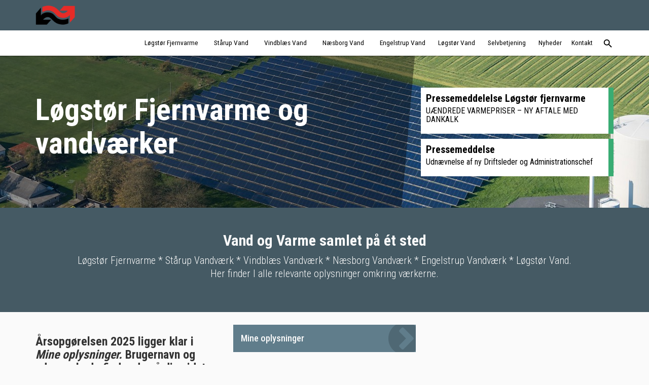

--- FILE ---
content_type: text/html; charset=utf-8
request_url: https://www.logstorfjernvarme.dk/
body_size: 111900
content:


<!DOCTYPE html>
<html lang="da">
<head>
  <meta http-equiv="content-type" content="text/html; charset=UTF-8">
  <meta charset="utf-8">
  <meta http-equiv="X-UA-Compatible" content="IE=edge">
  <meta name="viewport" content="width=device-width, initial-scale=1, viewport-fit=cover">

  <link rel="apple-touch-icon" sizes="180x180" href="/images/favicon/forsyning-web/apple-touch-icon.png">
  <link rel="icon" type="image/png" sizes="32x32" href="/images/favicon/forsyning-web/favicon-32x32.png">
  <link rel="icon" type="image/png" sizes="16x16" href="/images/favicon/forsyning-web/favicon-16x16.png">
  <link rel="manifest" href="/images/favicon/forsyning-web/site.webmanifest">
  <link rel="mask-icon" color="#89be44" href="/images/favicon/forsyning-web/safari-pinned-tab.svg">
  <link rel="shortcut icon" href="/images/favicon/forsyning-web/favicon.ico?v=2">
  <meta name="msapplication-TileColor" content="#da532c">
  <meta name="theme-color" content="#ffffff">
  

  <dffedb-cookie-consent version="2.0" page-reload="false"></dffedb-cookie-consent>

    <title>Forside</title>
  <meta name="description" content=" &#xC5;rsopg&#xF8;relsen 2025 ligger klar i   Mine oplysninger.   Brugernavn og adgangskode finder du p&#xE5; din sidste faktura. (I h&#xF8;jre hj&#xF8;rne)   Seneste nyheder " />
  <meta property="og:title" content="Forside" />
  <meta property="og:description" content=" &#xC5;rsopg&#xF8;relsen 2025 ligger klar i   Mine oplysninger.   Brugernavn og adgangskode finder du p&#xE5; din sidste faktura. (I h&#xF8;jre hj&#xF8;rne)   Seneste nyheder " />
  <meta property="og:image" content="https://www.logstorfjernvarme.dk/media/1074/rod-pile-stor.png" />


  

<!-- Matomo -->
<script>
    var _paq = window._paq = window._paq || [];
    /* tracker methods like "setCustomDimension" should be called before "trackPageView" */
    _paq.push(['trackPageView']);
    _paq.push(['enableLinkTracking']);
    (function () {
            _paq.push(['setTrackerUrl', '//matomo.eforsyning.dk/' + 'matomo.php']);
            _paq.push(['setSiteId', '2626'])

            var d = document, g = d.createElement('script'), s = d.getElementsByTagName('script')[0];
            g.async = true; g.src = '//matomo.eforsyning.dk/' + 'matomo.js'; s.parentNode.insertBefore(g, s);
    })();
</script>


  


  <link rel="stylesheet" href="https://fonts.googleapis.com/icon?family=Material&#x2B;Icons">
  <script type="text/javascript" src="//ajax.googleapis.com/ajax/libs/jquery/2.2.4/jquery.min.js"></script>
    <script>
        if (typeof navigator.serviceWorker !== 'undefined') {
            navigator.serviceWorker.register('/service-worker.js')
        }
    </script>

  <link rel="stylesheet" type="text/css" href="/styles/fonts/styles.css" />
  <link rel="stylesheet" type="text/css" href="/styles/css/jquery.fancybox.css" />
  <link rel="stylesheet" type="text/css" href="/styles/css/font-awesome.css" />
  <link rel="stylesheet" type="text/css" href="/styles/css/forsyning-web.css" />

    <link rel="stylesheet" type="text/css" href="/styles/css/responsive-image.css?v=20260122050046" />
    <link rel="stylesheet" type="text/css" href="/styles/css/responsive-image.css?v=20260122050046" />
    <link rel="stylesheet" type="text/css" href="/styles/css/responsive-image.css?v=20260122050046" />

  

    <link rel="stylesheet" href="/dist/e-forsyning/jasmin1.css" />
  <link rel="stylesheet" type="text/css" href="//fonts.googleapis.com/css?family=Roboto:300,400,500|Roboto+Condensed:300,500,700,regular|PT+Sans+Narrow:regular"><style>body {font-family: 'Roboto Condensed';font-weight: regular;}h1, h2, h3, h4, h5, .custom-footer-overskrift, #top-navbar a {font-family: 'Roboto Condensed';font-weight: 700;}#top-navbar a, #top-navbar span:not(.fa), .megamenu-pagetitle  {font-family: 'PT Sans Narrow';font-weight: 400 !important;}.navbar-logo span, .navbar-logo img { color: #ffffff }.nav-mobile .eforsyning-logged-off > a { background-color: #39ac73 !important; color: #ffffff !important; }#TopMenuBar nav li.level-0 > a > span:after, #TopMenuBar nav li.level-0 > button > span:after { border-color: #39ac73; }.color1 {   color: #39ac73 !important;} .bordercolor1 {   border-color: #39ac73 !important;} .borderbottomcolor1:hover, .borderbottomcolor1:active, .borderbottomcolor1:focus {   border-bottom-color: #39ac73 !important;} .megamenu-color1:hover, .megamenu-color1:active, .megamenu-color1:focus {   background-color: #39ac73 !important;} .backgroundcolor1 {   background-color: #39ac73 !important;   color: #ffffff !important;}.bordercolordarker1 {   border-color: #339A67 !important;} .colordarkest1 {   color: #2D895C !important;} .bordercolordarkest1 {   border-color: #2D895C !important;} .backgroundcolordarkest1 {   background-color: #2D895C !important;} .btn-background1 {background-color: #39ac73;border-color: #39ac73;border-radius: 0;} .btn-background1:hover, .btn-background1:focus, .btn-background1:active, .btn-background1.active {background-color: #339A67;border-color: #339A67;} .btn-color1, a.btn-color1 {color: #39ac73 !important;} .color2 {   color: #455a64 !important;} .bordercolor2 {   border-color: #455a64 !important;} .borderbottomcolor2:hover, .borderbottomcolor2:active, .borderbottomcolor2:focus {   border-bottom-color: #455a64 !important;} .megamenu-color2:hover, .megamenu-color2:active, .megamenu-color2:focus {   background-color: #455a64 !important;} .backgroundcolor2 {   background-color: #455a64 !important;   color: #ffffff !important;}.bordercolordarker2 {   border-color: #3E515A !important;} .colordarkest2 {   color: #374850 !important;} .bordercolordarkest2 {   border-color: #374850 !important;} .backgroundcolordarkest2 {   background-color: #374850 !important;} .btn-background2 {background-color: #455a64;border-color: #455a64;border-radius: 0;} .btn-background2:hover, .btn-background2:focus, .btn-background2:active, .btn-background2.active {background-color: #3E515A;border-color: #3E515A;} .btn-color2, a.btn-color2 {color: #455a64 !important;} .color3 {   color: #607D8B !important;} .bordercolor3 {   border-color: #607D8B !important;} .borderbottomcolor3:hover, .borderbottomcolor3:active, .borderbottomcolor3:focus {   border-bottom-color: #607D8B !important;} .megamenu-color3:hover, .megamenu-color3:active, .megamenu-color3:focus {   background-color: #607D8B !important;} .backgroundcolor3 {   background-color: #607D8B !important;   color: #ffffff !important;}.bordercolordarker3 {   border-color: #56707D !important;} .colordarkest3 {   color: #4C646F !important;} .bordercolordarkest3 {   border-color: #4C646F !important;} .backgroundcolordarkest3 {   background-color: #4C646F !important;} .btn-background3 {background-color: #607D8B;border-color: #607D8B;border-radius: 0;} .btn-background3:hover, .btn-background3:focus, .btn-background3:active, .btn-background3.active {background-color: #56707D;border-color: #56707D;} .btn-color3, a.btn-color3 {color: #607D8B !important;} .color4 {   color: #ebf1c7 !important;} .bordercolor4 {   border-color: #ebf1c7 !important;} .borderbottomcolor4:hover, .borderbottomcolor4:active, .borderbottomcolor4:focus {   border-bottom-color: #ebf1c7 !important;} .megamenu-color4:hover, .megamenu-color4:active, .megamenu-color4:focus {   background-color: #ebf1c7 !important;} .backgroundcolor4 {   background-color: #ebf1c7 !important;   color: #000000 !important;}.bordercolordarker4 {   border-color: #D3D8B3 !important;} .colordarkest4 {   color: #BCC09F !important;} .bordercolordarkest4 {   border-color: #BCC09F !important;} .backgroundcolordarkest4 {   background-color: #BCC09F !important;} .btn-background4 {background-color: #ebf1c7;border-color: #ebf1c7;border-radius: 0;} .btn-background4:hover, .btn-background4:focus, .btn-background4:active, .btn-background4.active {background-color: #D3D8B3;border-color: #D3D8B3;} .btn-color4, a.btn-color4 {color: #ebf1c7 !important;} .color5 {   color: #d7992c !important;} .bordercolor5 {   border-color: #d7992c !important;} .borderbottomcolor5:hover, .borderbottomcolor5:active, .borderbottomcolor5:focus {   border-bottom-color: #d7992c !important;} .megamenu-color5:hover, .megamenu-color5:active, .megamenu-color5:focus {   background-color: #d7992c !important;} .backgroundcolor5 {   background-color: #d7992c !important;   color: #000000 !important;}.bordercolordarker5 {   border-color: #C18927 !important;} .colordarkest5 {   color: #AC7A23 !important;} .bordercolordarkest5 {   border-color: #AC7A23 !important;} .backgroundcolordarkest5 {   background-color: #AC7A23 !important;} .btn-background5 {background-color: #d7992c;border-color: #d7992c;border-radius: 0;} .btn-background5:hover, .btn-background5:focus, .btn-background5:active, .btn-background5.active {background-color: #C18927;border-color: #C18927;} .btn-color5, a.btn-color5 {color: #d7992c !important;} .color6 {   color: #f9f9f9 !important;} .bordercolor6 {   border-color: #f9f9f9 !important;} .borderbottomcolor6:hover, .borderbottomcolor6:active, .borderbottomcolor6:focus {   border-bottom-color: #f9f9f9 !important;} .megamenu-color6:hover, .megamenu-color6:active, .megamenu-color6:focus {   background-color: #f9f9f9 !important;} .backgroundcolor6 {   background-color: #f9f9f9 !important;   color: #000000 !important;}.bordercolordarker6 {   border-color: #E0E0E0 !important;} .colordarkest6 {   color: #C7C7C7 !important;} .bordercolordarkest6 {   border-color: #C7C7C7 !important;} .backgroundcolordarkest6 {   background-color: #C7C7C7 !important;} .btn-background6 {background-color: #f9f9f9;border-color: #f9f9f9;border-radius: 0;} .btn-background6:hover, .btn-background6:focus, .btn-background6:active, .btn-background6.active {background-color: #E0E0E0;border-color: #E0E0E0;} .btn-color6, a.btn-color6 {color: #f9f9f9 !important;} .color7 {   color: #d9d9d9 !important;} .bordercolor7 {   border-color: #d9d9d9 !important;} .borderbottomcolor7:hover, .borderbottomcolor7:active, .borderbottomcolor7:focus {   border-bottom-color: #d9d9d9 !important;} .megamenu-color7:hover, .megamenu-color7:active, .megamenu-color7:focus {   background-color: #d9d9d9 !important;} .backgroundcolor7 {   background-color: #d9d9d9 !important;   color: #000000 !important;}.bordercolordarker7 {   border-color: #C3C3C3 !important;} .colordarkest7 {   color: #ADADAD !important;} .bordercolordarkest7 {   border-color: #ADADAD !important;} .backgroundcolordarkest7 {   background-color: #ADADAD !important;} .btn-background7 {background-color: #d9d9d9;border-color: #d9d9d9;border-radius: 0;} .btn-background7:hover, .btn-background7:focus, .btn-background7:active, .btn-background7.active {background-color: #C3C3C3;border-color: #C3C3C3;} .btn-color7, a.btn-color7 {color: #d9d9d9 !important;} .color8 {   color: #b9b9b9 !important;} .bordercolor8 {   border-color: #b9b9b9 !important;} .borderbottomcolor8:hover, .borderbottomcolor8:active, .borderbottomcolor8:focus {   border-bottom-color: #b9b9b9 !important;} .megamenu-color8:hover, .megamenu-color8:active, .megamenu-color8:focus {   background-color: #b9b9b9 !important;} .backgroundcolor8 {   background-color: #b9b9b9 !important;   color: #000000 !important;}.bordercolordarker8 {   border-color: #A6A6A6 !important;} .colordarkest8 {   color: #949494 !important;} .bordercolordarkest8 {   border-color: #949494 !important;} .backgroundcolordarkest8 {   background-color: #949494 !important;} .btn-background8 {background-color: #b9b9b9;border-color: #b9b9b9;border-radius: 0;} .btn-background8:hover, .btn-background8:focus, .btn-background8:active, .btn-background8.active {background-color: #A6A6A6;border-color: #A6A6A6;} .btn-color8, a.btn-color8 {color: #b9b9b9 !important;} .color9 {   color: #fafafa !important;} .bordercolor9 {   border-color: #fafafa !important;} .borderbottomcolor9:hover, .borderbottomcolor9:active, .borderbottomcolor9:focus {   border-bottom-color: #fafafa !important;} .megamenu-color9:hover, .megamenu-color9:active, .megamenu-color9:focus {   background-color: #fafafa !important;} .backgroundcolor9 {   background-color: #fafafa !important;   color: #000000 !important;}.bordercolordarker9 {   border-color: #E1E1E1 !important;} .colordarkest9 {   color: #C8C8C8 !important;} .bordercolordarkest9 {   border-color: #C8C8C8 !important;} .backgroundcolordarkest9 {   background-color: #C8C8C8 !important;} .btn-background9 {background-color: #fafafa;border-color: #fafafa;border-radius: 0;} .btn-background9:hover, .btn-background9:focus, .btn-background9:active, .btn-background9.active {background-color: #E1E1E1;border-color: #E1E1E1;} .btn-color9, a.btn-color9 {color: #fafafa !important;} .color10 {   color: #000000 !important;} .bordercolor10 {   border-color: #000000 !important;} .borderbottomcolor10:hover, .borderbottomcolor10:active, .borderbottomcolor10:focus {   border-bottom-color: #000000 !important;} .megamenu-color10:hover, .megamenu-color10:active, .megamenu-color10:focus {   background-color: #000000 !important;} .backgroundcolor10 {   background-color: #000000 !important;   color: #ffffff !important;}.bordercolordarker10 {   border-color: #000000 !important;} .colordarkest10 {   color: #000000 !important;} .bordercolordarkest10 {   border-color: #000000 !important;} .backgroundcolordarkest10 {   background-color: #000000 !important;} .btn-background10 {background-color: #000000;border-color: #000000;border-radius: 0;} .btn-background10:hover, .btn-background10:focus, .btn-background10:active, .btn-background10.active {background-color: #000000;border-color: #000000;} .btn-color10, a.btn-color10 {color: #000000 !important;} </style>
</head>
<body ng-app="dffedb" class="is-web has-web has-no-eforsyning">

  <div class="body">
    

<header id="TopLogoBar" class="backgroundcolor2" role="banner" aria-label="Top banner" aria-label="Top navigation">
  <div class="body-content">
    

<a class="navbar-logo" href="https://www.logstorfjernvarme.dk/">
  <span class="image-align-helper"></span>
        <img src="/media/1074/rod-pile-stor.png?height=65" alt="L&#xF8;gst&#xF8;r Fjernvarme a.m.b.a." class="logo img-responsive" />
</a>

      <dffedb-driftsstatus-knap 
            class="backgroundcolor2"
            driftsstatusforstyrrelsertekst="Du kan i &#xF8;jeblikket opleve driftsforstyrrelser"
            driftsstatusingenforstyrrelsertekst="Der er ingen kendte driftsforstyrrelser">
      </dffedb-driftsstatus-knap>
    <e-forsyning-logind-knap class="backgroundcolor1"></e-forsyning-logind-knap>
  </div>
</header>

    

  <div id="TopMenuBar" role="navigation" aria-label="Primary">
    <div class="body-content">
      <nav>
        <ul class="level-0">
          
      <li class="nav-item nav-dropdown internal-node level-0 " >
                    <button id="L&#xF8;gst&#xF8;r-Fjernvarme" type="button" onclick="toggleMenu(L&#xF8;gst&#xF8;r-Fjernvarme)" onfocusout="addFocusOutListener()" aria-label="L&#xF8;gst&#xF8;r Fjernvarme" aria-expanded="false" aria-haspopup="true">
                        <span>
                            
                            <span class="nav-label">Løgstør Fjernvarme</span>
                        </span>
                    </button>
          <div class="nav-invisible-overlay"></div>
                    <div id="L&#xF8;gst&#xF8;r-Fjernvarme-dropdown-content" aria-labelledby="L&#xF8;gst&#xF8;r-Fjernvarme-id" class="nav-dropdown-menu" role="group">
                        <span id="L&#xF8;gst&#xF8;r-Fjernvarme-id">Løgstør Fjernvarme</span>
      <ul class="level-1 children-3">
      <li class="nav-item nav-dropdown internal-node level-1 " >
                    <div class="menu-item-label">
                        <span>
                            
                            <span class="nav-label">Profil</span>
                        </span>
                    </div>
          <div class="nav-invisible-overlay"></div>
                    <div id="Profil-dropdown-content" aria-labelledby="Profil-id" class="nav-dropdown-menu" role="group">
                        <span id="Profil-id">Profil</span>
      <ul class="level-2 children-5">
      <li class="nav-item leaf-node level-2 " >
                    <a href="https://www.logstorfjernvarme.dk/loegstoer-fjernvarme/profil/medarbejdere/#/"   aria-label="Medarbejdere" class="menu-item-link">
                    
                        <span>
                            
                            <span class="nav-label">Medarbejdere</span>
                        </span>
                    </a>
      </li>
      <li class="nav-item leaf-node level-2 " >
                    <a href="https://www.logstorfjernvarme.dk/loegstoer-fjernvarme/profil/bestyrelsen/#/"   aria-label="Bestyrelsen" class="menu-item-link">
                    
                        <span>
                            
                            <span class="nav-label">Bestyrelsen</span>
                        </span>
                    </a>
      </li>
      <li class="nav-item leaf-node level-2 " >
                    <a href="https://www.logstorfjernvarme.dk/loegstoer-fjernvarme/profil/billedgalleri/#/"   aria-label="Billedgalleri" class="menu-item-link">
                    
                        <span>
                            
                            <span class="nav-label">Billedgalleri</span>
                        </span>
                    </a>
      </li>
      <li class="nav-item leaf-node level-2 " >
                    <a href="https://www.logstorfjernvarme.dk/loegstoer-fjernvarme/profil/vedtaegter-og-bestemmelser/#/"   aria-label="Vedt&#xE6;gter og bestemmelser" class="menu-item-link">
                    
                        <span>
                            
                            <span class="nav-label">Vedtægter og bestemmelser</span>
                        </span>
                    </a>
      </li>
      <li class="nav-item leaf-node level-2 " >
                    <a href="https://www.logstorfjernvarme.dk/loegstoer-fjernvarme/profil/historie/#/"   aria-label="Historie" class="menu-item-link">
                    
                        <span>
                            
                            <span class="nav-label">Historie</span>
                        </span>
                    </a>
      </li>
      </ul>
          </div>
      </li>
      <li class="nav-item nav-dropdown internal-node level-1 " >
                    <div class="menu-item-label">
                        <span>
                            
                            <span class="nav-label">Økonomi</span>
                        </span>
                    </div>
          <div class="nav-invisible-overlay"></div>
                    <div id="&#xD8;konomi-dropdown-content" aria-labelledby="&#xD8;konomi-id" class="nav-dropdown-menu" role="group">
                        <span id="&#xD8;konomi-id">Økonomi</span>
      <ul class="level-2 children-2">
      <li class="nav-item leaf-node level-2 " >
                    <a href="https://www.logstorfjernvarme.dk/loegstoer-fjernvarme/oekonomi/priser/#/"   aria-label="Priser" class="menu-item-link">
                    
                        <span>
                            
                            <span class="nav-label">Priser</span>
                        </span>
                    </a>
      </li>
      <li class="nav-item leaf-node level-2 " >
                    <a href="https://www.logstorfjernvarme.dk/loegstoer-fjernvarme/oekonomi/licitation-paa-halmleverance/#/"   aria-label="Licitation p&#xE5; halmleverance" class="menu-item-link">
                    
                        <span>
                            
                            <span class="nav-label">Licitation på halmleverance</span>
                        </span>
                    </a>
      </li>
      </ul>
          </div>
      </li>
      <li class="nav-item nav-dropdown internal-node level-1 " >
                    <div class="menu-item-label">
                        <span>
                            
                            <span class="nav-label">Generalforsamling</span>
                        </span>
                    </div>
          <div class="nav-invisible-overlay"></div>
                    <div id="Generalforsamling-dropdown-content" aria-labelledby="Generalforsamling-id" class="nav-dropdown-menu" role="group">
                        <span id="Generalforsamling-id">Generalforsamling</span>
      <ul class="level-2 children-6">
      <li class="nav-item leaf-node level-2 " >
                    <a href="https://www.logstorfjernvarme.dk/loegstoer-fjernvarme/generalforsamling/indkaldelse-til-generalforsamling-2025/#/"   aria-label="Indkaldelse til generalforsamling 2025" class="menu-item-link">
                    
                        <span>
                            
                            <span class="nav-label">Indkaldelse til generalforsamling 2025</span>
                        </span>
                    </a>
      </li>
      <li class="nav-item leaf-node level-2 " >
                    <a href="https://www.logstorfjernvarme.dk/loegstoer-fjernvarme/generalforsamling/indkaldelse-til-generalforsamling-2024/#/"   aria-label="Indkaldelse til generalforsamling 2024" class="menu-item-link">
                    
                        <span>
                            
                            <span class="nav-label">Indkaldelse til generalforsamling 2024</span>
                        </span>
                    </a>
      </li>
      <li class="nav-item leaf-node level-2 " >
                    <a href="https://www.logstorfjernvarme.dk/loegstoer-fjernvarme/generalforsamling/indkaldelse-til-generalforsamling-2023/#/"   aria-label="Indkaldelse til Generalforsamling 2023" class="menu-item-link">
                    
                        <span>
                            
                            <span class="nav-label">Indkaldelse til Generalforsamling 2023</span>
                        </span>
                    </a>
      </li>
      <li class="nav-item leaf-node level-2 " >
                    <a href="https://www.logstorfjernvarme.dk/loegstoer-fjernvarme/generalforsamling/indkaldelse-til-generalforsamling-2022/#/"   aria-label="Indkaldelse til generalforsamling 2022" class="menu-item-link">
                    
                        <span>
                            
                            <span class="nav-label">Indkaldelse til generalforsamling 2022</span>
                        </span>
                    </a>
      </li>
      <li class="nav-item leaf-node level-2 " >
                    <a href="https://www.logstorfjernvarme.dk/loegstoer-fjernvarme/generalforsamling/indkaldelse-til-generalforsamling-2021/#/"   aria-label="Indkaldelse til generalforsamling i 2021" class="menu-item-link">
                    
                        <span>
                            
                            <span class="nav-label">Indkaldelse til generalforsamling i 2021</span>
                        </span>
                    </a>
      </li>
      <li class="nav-item leaf-node level-2 " >
                    <a href="https://www.logstorfjernvarme.dk/loegstoer-fjernvarme/generalforsamling/indkaldelse-til-generalforsamling/#/"   aria-label="Indkaldelse til generalforsamling i 2020" class="menu-item-link">
                    
                        <span>
                            
                            <span class="nav-label">Indkaldelse til generalforsamling i 2020</span>
                        </span>
                    </a>
      </li>
      </ul>
          </div>
      </li>
      </ul>
          </div>
      </li>
      <li class="nav-item nav-dropdown internal-node level-0 " >
                    <button id="St&#xE5;rup-Vand" type="button" onclick="toggleMenu(St&#xE5;rup-Vand)" onfocusout="addFocusOutListener()" aria-label="St&#xE5;rup Vand" aria-expanded="false" aria-haspopup="true">
                        <span>
                            
                            <span class="nav-label">Stårup Vand</span>
                        </span>
                    </button>
          <div class="nav-invisible-overlay"></div>
                    <div id="St&#xE5;rup-Vand-dropdown-content" aria-labelledby="St&#xE5;rup-Vand-id" class="nav-dropdown-menu" role="group">
                        <span id="St&#xE5;rup-Vand-id">Stårup Vand</span>
      <ul class="level-1 children-4">
      <li class="nav-item nav-dropdown internal-node level-1 " >
                    <div class="menu-item-label">
                        <span>
                            
                            <span class="nav-label">Profil</span>
                        </span>
                    </div>
          <div class="nav-invisible-overlay"></div>
                    <div id="Profil-dropdown-content" aria-labelledby="Profil-id" class="nav-dropdown-menu" role="group">
                        <span id="Profil-id">Profil</span>
      <ul class="level-2 children-2">
      <li class="nav-item leaf-node level-2 " >
                    <a href="https://www.logstorfjernvarme.dk/staarup-vand/profil/bestyrelsen/#/"   aria-label="Bestyrelsen" class="menu-item-link">
                    
                        <span>
                            
                            <span class="nav-label">Bestyrelsen</span>
                        </span>
                    </a>
      </li>
      <li class="nav-item leaf-node level-2 " >
                    <a href="https://www.logstorfjernvarme.dk/staarup-vand/profil/vedtaegter-og-regulativ/#/"   aria-label="Vedt&#xE6;gter og regulativ" class="menu-item-link">
                    
                        <span>
                            
                            <span class="nav-label">Vedtægter og regulativ</span>
                        </span>
                    </a>
      </li>
      </ul>
          </div>
      </li>
      <li class="nav-item nav-dropdown internal-node level-1 " >
                    <div class="menu-item-label">
                        <span>
                            
                            <span class="nav-label">Økonomi</span>
                        </span>
                    </div>
          <div class="nav-invisible-overlay"></div>
                    <div id="&#xD8;konomi-dropdown-content" aria-labelledby="&#xD8;konomi-id" class="nav-dropdown-menu" role="group">
                        <span id="&#xD8;konomi-id">Økonomi</span>
      <ul class="level-2 children-2">
      <li class="nav-item leaf-node level-2 " >
                    <a href="https://www.logstorfjernvarme.dk/staarup-vand/oekonomi/takstblad/#/"   aria-label="Takstblad" class="menu-item-link">
                    
                        <span>
                            
                            <span class="nav-label">Takstblad</span>
                        </span>
                    </a>
      </li>
      <li class="nav-item leaf-node level-2 " >
                    <a href="https://www.logstorfjernvarme.dk/staarup-vand/oekonomi/regnskaber-og-budgetter/#/"   aria-label="Regnskaber og budgetter" class="menu-item-link">
                    
                        <span>
                            
                            <span class="nav-label">Regnskaber og budgetter</span>
                        </span>
                    </a>
      </li>
      </ul>
          </div>
      </li>
      <li class="nav-item nav-dropdown internal-node level-1 " >
                    <div class="menu-item-label">
                        <span>
                            
                            <span class="nav-label">Generalforsamling</span>
                        </span>
                    </div>
          <div class="nav-invisible-overlay"></div>
                    <div id="Generalforsamling-dropdown-content" aria-labelledby="Generalforsamling-id" class="nav-dropdown-menu" role="group">
                        <span id="Generalforsamling-id">Generalforsamling</span>
      <ul class="level-2 children-1">
      <li class="nav-item leaf-node level-2 " >
                    <a href="https://www.logstorfjernvarme.dk/staarup-vand/generalforsamling/information-om-generalforsamling/#/"   aria-label="Information om Generalforsamling" class="menu-item-link">
                    
                        <span>
                            
                            <span class="nav-label">Information om Generalforsamling</span>
                        </span>
                    </a>
      </li>
      </ul>
          </div>
      </li>
      <li class="nav-item nav-dropdown internal-node level-1 " >
                    <div class="menu-item-label">
                        <span>
                            
                            <span class="nav-label">Vandkvalitet</span>
                        </span>
                    </div>
          <div class="nav-invisible-overlay"></div>
                    <div id="Vandkvalitet-dropdown-content" aria-labelledby="Vandkvalitet-id" class="nav-dropdown-menu" role="group">
                        <span id="Vandkvalitet-id">Vandkvalitet</span>
      <ul class="level-2 children-1">
      <li class="nav-item leaf-node level-2 " >
                    <a href="https://www.logstorfjernvarme.dk/staarup-vand/vandkvalitet/vandanalyser/#/"   aria-label="Vandanalyser" class="menu-item-link">
                    
                        <span>
                            
                            <span class="nav-label">Vandanalyser</span>
                        </span>
                    </a>
      </li>
      </ul>
          </div>
      </li>
      </ul>
          </div>
      </li>
      <li class="nav-item nav-dropdown internal-node level-0 " >
                    <button id="Vindbl&#xE6;s-Vand" type="button" onclick="toggleMenu(Vindbl&#xE6;s-Vand)" onfocusout="addFocusOutListener()" aria-label="Vindbl&#xE6;s Vand" aria-expanded="false" aria-haspopup="true">
                        <span>
                            
                            <span class="nav-label">Vindblæs Vand</span>
                        </span>
                    </button>
          <div class="nav-invisible-overlay"></div>
                    <div id="Vindbl&#xE6;s-Vand-dropdown-content" aria-labelledby="Vindbl&#xE6;s-Vand-id" class="nav-dropdown-menu" role="group">
                        <span id="Vindbl&#xE6;s-Vand-id">Vindblæs Vand</span>
      <ul class="level-1 children-4">
      <li class="nav-item nav-dropdown internal-node level-1 " >
                    <div class="menu-item-label">
                        <span>
                            
                            <span class="nav-label">Profil</span>
                        </span>
                    </div>
          <div class="nav-invisible-overlay"></div>
                    <div id="Profil-dropdown-content" aria-labelledby="Profil-id" class="nav-dropdown-menu" role="group">
                        <span id="Profil-id">Profil</span>
      <ul class="level-2 children-3">
      <li class="nav-item leaf-node level-2 " >
                    <a href="https://www.logstorfjernvarme.dk/vindblaes-vand/profil/bestyrelsen/#/"   aria-label="Bestyrelsen" class="menu-item-link">
                    
                        <span>
                            
                            <span class="nav-label">Bestyrelsen</span>
                        </span>
                    </a>
      </li>
      <li class="nav-item leaf-node level-2 " >
                    <a href="https://www.logstorfjernvarme.dk/vindblaes-vand/profil/vedtaegter-og-regulativ/#/"   aria-label="Vedt&#xE6;gter og regulativ" class="menu-item-link">
                    
                        <span>
                            
                            <span class="nav-label">Vedtægter og regulativ</span>
                        </span>
                    </a>
      </li>
      <li class="nav-item leaf-node level-2 " >
                    <a href="https://www.logstorfjernvarme.dk/vindblaes-vand/profil/kontakt/#/"   aria-label="Kontakt" class="menu-item-link">
                    
                        <span>
                            
                            <span class="nav-label">Kontakt</span>
                        </span>
                    </a>
      </li>
      </ul>
          </div>
      </li>
      <li class="nav-item nav-dropdown internal-node level-1 " >
                    <div class="menu-item-label">
                        <span>
                            
                            <span class="nav-label">Økonomi</span>
                        </span>
                    </div>
          <div class="nav-invisible-overlay"></div>
                    <div id="&#xD8;konomi-dropdown-content" aria-labelledby="&#xD8;konomi-id" class="nav-dropdown-menu" role="group">
                        <span id="&#xD8;konomi-id">Økonomi</span>
      <ul class="level-2 children-1">
      <li class="nav-item leaf-node level-2 " >
                    <a href="https://www.logstorfjernvarme.dk/vindblaes-vand/oekonomi/takstblad/#/"   aria-label="Takstblad" class="menu-item-link">
                    
                        <span>
                            
                            <span class="nav-label">Takstblad</span>
                        </span>
                    </a>
      </li>
      </ul>
          </div>
      </li>
      <li class="nav-item nav-dropdown internal-node level-1 " >
                    <div class="menu-item-label">
                        <span>
                            
                            <span class="nav-label">Generalforsamling</span>
                        </span>
                    </div>
          <div class="nav-invisible-overlay"></div>
                    <div id="Generalforsamling-dropdown-content" aria-labelledby="Generalforsamling-id" class="nav-dropdown-menu" role="group">
                        <span id="Generalforsamling-id">Generalforsamling</span>
      <ul class="level-2 children-1">
      <li class="nav-item leaf-node level-2 " >
                    <a href="https://www.logstorfjernvarme.dk/vindblaes-vand/generalforsamling/information-om-generalforsamling/#/"   aria-label="Information om Generalforsamling" class="menu-item-link">
                    
                        <span>
                            
                            <span class="nav-label">Information om Generalforsamling</span>
                        </span>
                    </a>
      </li>
      </ul>
          </div>
      </li>
      <li class="nav-item nav-dropdown internal-node level-1 " >
                    <div class="menu-item-label">
                        <span>
                            
                            <span class="nav-label">Vandkvalitet</span>
                        </span>
                    </div>
          <div class="nav-invisible-overlay"></div>
                    <div id="Vandkvalitet-dropdown-content" aria-labelledby="Vandkvalitet-id" class="nav-dropdown-menu" role="group">
                        <span id="Vandkvalitet-id">Vandkvalitet</span>
      <ul class="level-2 children-1">
      <li class="nav-item leaf-node level-2 " >
                    <a href="https://www.logstorfjernvarme.dk/vindblaes-vand/vandkvalitet/vandanalyser/#/"   aria-label="Vandanalyser" class="menu-item-link">
                    
                        <span>
                            
                            <span class="nav-label">Vandanalyser</span>
                        </span>
                    </a>
      </li>
      </ul>
          </div>
      </li>
      </ul>
          </div>
      </li>
      <li class="nav-item nav-dropdown internal-node level-0 " >
                    <button id="N&#xE6;sborg-Vand" type="button" onclick="toggleMenu(N&#xE6;sborg-Vand)" onfocusout="addFocusOutListener()" aria-label="N&#xE6;sborg Vand" aria-expanded="false" aria-haspopup="true">
                        <span>
                            
                            <span class="nav-label">Næsborg Vand</span>
                        </span>
                    </button>
          <div class="nav-invisible-overlay"></div>
                    <div id="N&#xE6;sborg-Vand-dropdown-content" aria-labelledby="N&#xE6;sborg-Vand-id" class="nav-dropdown-menu" role="group">
                        <span id="N&#xE6;sborg-Vand-id">Næsborg Vand</span>
      <ul class="level-1 children-4">
      <li class="nav-item nav-dropdown internal-node level-1 " >
                    <div class="menu-item-label">
                        <span>
                            
                            <span class="nav-label">Profil</span>
                        </span>
                    </div>
          <div class="nav-invisible-overlay"></div>
                    <div id="Profil-dropdown-content" aria-labelledby="Profil-id" class="nav-dropdown-menu" role="group">
                        <span id="Profil-id">Profil</span>
      <ul class="level-2 children-2">
      <li class="nav-item leaf-node level-2 " >
                    <a href="https://www.logstorfjernvarme.dk/naesborg-vand/profil/bestyrelsen/#/"   aria-label="Bestyrelsen" class="menu-item-link">
                    
                        <span>
                            
                            <span class="nav-label">Bestyrelsen</span>
                        </span>
                    </a>
      </li>
      <li class="nav-item leaf-node level-2 " >
                    <a href="https://www.logstorfjernvarme.dk/naesborg-vand/profil/vedtaegter-og-regulativ/#/"   aria-label="Vedt&#xE6;gter og regulativ" class="menu-item-link">
                    
                        <span>
                            
                            <span class="nav-label">Vedtægter og regulativ</span>
                        </span>
                    </a>
      </li>
      </ul>
          </div>
      </li>
      <li class="nav-item nav-dropdown internal-node level-1 " >
                    <div class="menu-item-label">
                        <span>
                            
                            <span class="nav-label">Økonomi</span>
                        </span>
                    </div>
          <div class="nav-invisible-overlay"></div>
                    <div id="&#xD8;konomi-dropdown-content" aria-labelledby="&#xD8;konomi-id" class="nav-dropdown-menu" role="group">
                        <span id="&#xD8;konomi-id">Økonomi</span>
      <ul class="level-2 children-1">
      <li class="nav-item leaf-node level-2 " >
                    <a href="https://www.logstorfjernvarme.dk/naesborg-vand/oekonomi/takstblad/#/"   aria-label="Takstblad" class="menu-item-link">
                    
                        <span>
                            
                            <span class="nav-label">Takstblad</span>
                        </span>
                    </a>
      </li>
      </ul>
          </div>
      </li>
      <li class="nav-item nav-dropdown internal-node level-1 " >
                    <div class="menu-item-label">
                        <span>
                            
                            <span class="nav-label">Generalforsamling</span>
                        </span>
                    </div>
          <div class="nav-invisible-overlay"></div>
                    <div id="Generalforsamling-dropdown-content" aria-labelledby="Generalforsamling-id" class="nav-dropdown-menu" role="group">
                        <span id="Generalforsamling-id">Generalforsamling</span>
      <ul class="level-2 children-1">
      <li class="nav-item leaf-node level-2 " >
                    <a href="https://www.logstorfjernvarme.dk/naesborg-vand/generalforsamling/information-om-generalforsamling/#/"   aria-label="Information om Generalforsamling" class="menu-item-link">
                    
                        <span>
                            
                            <span class="nav-label">Information om Generalforsamling</span>
                        </span>
                    </a>
      </li>
      </ul>
          </div>
      </li>
      <li class="nav-item nav-dropdown internal-node level-1 " >
                    <div class="menu-item-label">
                        <span>
                            
                            <span class="nav-label">Vandkvalitet</span>
                        </span>
                    </div>
          <div class="nav-invisible-overlay"></div>
                    <div id="Vandkvalitet-dropdown-content" aria-labelledby="Vandkvalitet-id" class="nav-dropdown-menu" role="group">
                        <span id="Vandkvalitet-id">Vandkvalitet</span>
      <ul class="level-2 children-1">
      <li class="nav-item leaf-node level-2 " >
                    <a href="https://www.logstorfjernvarme.dk/naesborg-vand/vandkvalitet/vandanalyser/#/"   aria-label="Vandanalyser" class="menu-item-link">
                    
                        <span>
                            
                            <span class="nav-label">Vandanalyser</span>
                        </span>
                    </a>
      </li>
      </ul>
          </div>
      </li>
      </ul>
          </div>
      </li>
      <li class="nav-item nav-dropdown internal-node level-0 " >
                    <button id="Engelstrup-Vand" type="button" onclick="toggleMenu(Engelstrup-Vand)" onfocusout="addFocusOutListener()" aria-label="Engelstrup Vand" aria-expanded="false" aria-haspopup="true">
                        <span>
                            
                            <span class="nav-label">Engelstrup Vand</span>
                        </span>
                    </button>
          <div class="nav-invisible-overlay"></div>
                    <div id="Engelstrup-Vand-dropdown-content" aria-labelledby="Engelstrup-Vand-id" class="nav-dropdown-menu" role="group">
                        <span id="Engelstrup-Vand-id">Engelstrup Vand</span>
      <ul class="level-1 children-4">
      <li class="nav-item nav-dropdown internal-node level-1 " >
                    <div class="menu-item-label">
                        <span>
                            
                            <span class="nav-label">Profil</span>
                        </span>
                    </div>
          <div class="nav-invisible-overlay"></div>
                    <div id="Profil-dropdown-content" aria-labelledby="Profil-id" class="nav-dropdown-menu" role="group">
                        <span id="Profil-id">Profil</span>
      <ul class="level-2 children-2">
      <li class="nav-item leaf-node level-2 " >
                    <a href="https://www.logstorfjernvarme.dk/engelstrup-vand/profil/bestyrelsen/#/"   aria-label="Bestyrelsen" class="menu-item-link">
                    
                        <span>
                            
                            <span class="nav-label">Bestyrelsen</span>
                        </span>
                    </a>
      </li>
      <li class="nav-item leaf-node level-2 " >
                    <a href="https://www.logstorfjernvarme.dk/engelstrup-vand/profil/vedtaegter-og-regulativ/#/"   aria-label="Vedt&#xE6;gter og regulativ" class="menu-item-link">
                    
                        <span>
                            
                            <span class="nav-label">Vedtægter og regulativ</span>
                        </span>
                    </a>
      </li>
      </ul>
          </div>
      </li>
      <li class="nav-item nav-dropdown internal-node level-1 " >
                    <div class="menu-item-label">
                        <span>
                            
                            <span class="nav-label">Økonomi</span>
                        </span>
                    </div>
          <div class="nav-invisible-overlay"></div>
                    <div id="&#xD8;konomi-dropdown-content" aria-labelledby="&#xD8;konomi-id" class="nav-dropdown-menu" role="group">
                        <span id="&#xD8;konomi-id">Økonomi</span>
      <ul class="level-2 children-1">
      <li class="nav-item leaf-node level-2 " >
                    <a href="https://www.logstorfjernvarme.dk/engelstrup-vand/oekonomi/takstblad/#/"   aria-label="Takstblad" class="menu-item-link">
                    
                        <span>
                            
                            <span class="nav-label">Takstblad</span>
                        </span>
                    </a>
      </li>
      </ul>
          </div>
      </li>
      <li class="nav-item nav-dropdown internal-node level-1 " >
                    <div class="menu-item-label">
                        <span>
                            
                            <span class="nav-label">Generalforsamling</span>
                        </span>
                    </div>
          <div class="nav-invisible-overlay"></div>
                    <div id="Generalforsamling-dropdown-content" aria-labelledby="Generalforsamling-id" class="nav-dropdown-menu" role="group">
                        <span id="Generalforsamling-id">Generalforsamling</span>
      <ul class="level-2 children-1">
      <li class="nav-item leaf-node level-2 " >
                    <a href="https://www.logstorfjernvarme.dk/engelstrup-vand/generalforsamling/information-om-generalforsamling/#/"   aria-label="Information om Generalforsamling" class="menu-item-link">
                    
                        <span>
                            
                            <span class="nav-label">Information om Generalforsamling</span>
                        </span>
                    </a>
      </li>
      </ul>
          </div>
      </li>
      <li class="nav-item nav-dropdown internal-node level-1 " >
                    <div class="menu-item-label">
                        <span>
                            
                            <span class="nav-label">Vandkvalitet</span>
                        </span>
                    </div>
          <div class="nav-invisible-overlay"></div>
                    <div id="Vandkvalitet-dropdown-content" aria-labelledby="Vandkvalitet-id" class="nav-dropdown-menu" role="group">
                        <span id="Vandkvalitet-id">Vandkvalitet</span>
      <ul class="level-2 children-1">
      <li class="nav-item leaf-node level-2 " >
                    <a href="https://www.logstorfjernvarme.dk/engelstrup-vand/vandkvalitet/vandanalyser/#/"   aria-label="Vandanalyser" class="menu-item-link">
                    
                        <span>
                            
                            <span class="nav-label">Vandanalyser</span>
                        </span>
                    </a>
      </li>
      </ul>
          </div>
      </li>
      </ul>
          </div>
      </li>
      <li class="nav-item leaf-node level-0 " >
                    <a href="https://www.logstorfjernvarme.dk/loegstoer-vand/#/" target=&quot;_blank&quot;  aria-label="L&#xF8;gst&#xF8;r Vand" class="menu-item-link">
                    
                        <span>
                            
                            <span class="nav-label">Løgstør Vand</span>
                        </span>
                    </a>
      </li>
      <li class="nav-item nav-dropdown internal-node level-0 " >
                    <button id="Selvbetjening" type="button" onclick="toggleMenu(Selvbetjening)" onfocusout="addFocusOutListener()" aria-label="Selvbetjening" aria-expanded="false" aria-haspopup="true">
                        <span>
                            
                            <span class="nav-label">Selvbetjening</span>
                        </span>
                    </button>
          <div class="nav-invisible-overlay"></div>
                    <div id="Selvbetjening-dropdown-content" aria-labelledby="Selvbetjening-id" class="nav-dropdown-menu" role="group">
                        <span id="Selvbetjening-id">Selvbetjening</span>
      <ul class="level-1 children-2">
      <li class="nav-item nav-dropdown internal-node level-1 " >
                    <div class="menu-item-label">
                        <span>
                            
                            <span class="nav-label">Tilmelding vand og varme</span>
                        </span>
                    </div>
          <div class="nav-invisible-overlay"></div>
                    <div id="Tilmelding-vand-og-varme-dropdown-content" aria-labelledby="Tilmelding-vand-og-varme-id" class="nav-dropdown-menu" role="group">
                        <span id="Tilmelding-vand-og-varme-id">Tilmelding vand og varme</span>
      <ul class="level-2 children-3">
      <li class="nav-item leaf-node level-2 " >
                    <a href="https://www.logstorfjernvarme.dk/selvbetjening/tilmelding-vand-og-varme/sms-service/#/"   aria-label="SMS Service" class="menu-item-link">
                    
                        <span>
                            
                            <span class="nav-label">SMS Service</span>
                        </span>
                    </a>
      </li>
      <li class="nav-item leaf-node level-2 " >
                    <a href="https://www.logstorfjernvarme.dk/selvbetjening/tilmelding-vand-og-varme/tilmelding-til-betalingsservice/#/"   aria-label="Tilmelding til betalingsservice" class="menu-item-link">
                    
                        <span>
                            
                            <span class="nav-label">Tilmelding til betalingsservice</span>
                        </span>
                    </a>
      </li>
      <li class="nav-item leaf-node level-2 " >
                    <a href="https://www.logstorfjernvarme.dk/selvbetjening/tilmelding-vand-og-varme/meld-flytning/#/"   aria-label="Meld flytning" class="menu-item-link">
                    
                        <span>
                            
                            <span class="nav-label">Meld flytning</span>
                        </span>
                    </a>
      </li>
      </ul>
          </div>
      </li>
      <li class="nav-item nav-dropdown internal-node level-1 " >
                    <div class="menu-item-label">
                        <span>
                            
                            <span class="nav-label">Vejledninger fjernvarme</span>
                        </span>
                    </div>
          <div class="nav-invisible-overlay"></div>
                    <div id="Vejledninger-fjernvarme-dropdown-content" aria-labelledby="Vejledninger-fjernvarme-id" class="nav-dropdown-menu" role="group">
                        <span id="Vejledninger-fjernvarme-id">Vejledninger fjernvarme</span>
      <ul class="level-2 children-3">
      <li class="nav-item leaf-node level-2 " >
                    <a href="https://www.logstorfjernvarme.dk/selvbetjening/vejledninger-fjernvarme/betjening-af-fjernvarmemaaleren/#/" target=&quot;_blank&quot;  aria-label="Betjening af fjernvarmem&#xE5;leren" class="menu-item-link">
                    
                        <span>
                            
                            <span class="nav-label">Betjening af fjernvarmemåleren</span>
                        </span>
                    </a>
      </li>
      <li class="nav-item leaf-node level-2 " >
                    <a href="https://www.logstorfjernvarme.dk/selvbetjening/vejledninger-fjernvarme/installationsvejledninger/#/"   aria-label="Installationsvejledninger" class="menu-item-link">
                    
                        <span>
                            
                            <span class="nav-label">Installationsvejledninger</span>
                        </span>
                    </a>
      </li>
      <li class="nav-item leaf-node level-2 " >
                    <a href="https://www.logstorfjernvarme.dk/selvbetjening/vejledninger-fjernvarme/graddage/#/"   aria-label="Graddage" class="menu-item-link">
                    
                        <span>
                            
                            <span class="nav-label">Graddage</span>
                        </span>
                    </a>
      </li>
      </ul>
          </div>
      </li>
      </ul>
          </div>
      </li>
      <li class="nav-item leaf-node level-0 " >
                    <a href="https://www.logstorfjernvarme.dk/nyheder/#/"   aria-label="Nyheder" class="menu-item-link">
                    
                        <span>
                            
                            <span class="nav-label">Nyheder</span>
                        </span>
                    </a>
      </li>
      <li class="nav-item leaf-node level-0 " >
                    <a href="https://www.logstorfjernvarme.dk/kontakt/#/"   aria-label="Kontakt" class="menu-item-link">
                    
                        <span>
                            
                            <span class="nav-label">Kontakt</span>
                        </span>
                    </a>
      </li>
      <li class="nav-item leaf-node level-0 search" >
                    <a href="https://www.logstorfjernvarme.dk/soeg/"   aria-label="S&#xF8;g" class="menu-item-link">
                    
                        <span>
                            <svg style='width: 1.6em; height: 1.6em' viewBox='0 0 24 24'><path fill='currentColor' d='M9.5,3A6.5,6.5 0 0,1 16,9.5C16,11.11 15.41,12.59 14.44,13.73L14.71,14H15.5L20.5,19L19,20.5L14,15.5V14.71L13.73,14.44C12.59,15.41 11.11,16 9.5,16A6.5,6.5 0 0,1 3,9.5A6.5,6.5 0 0,1 9.5,3M9.5,5C7,5 5,7 5,9.5C5,12 7,14 9.5,14C12,14 14,12 14,9.5C14,7 12,5 9.5,5Z' />
                            <span class="nav-label"></span>
                        </span>
                    </a>
      </li>



    <script type="text/javascript">
        function toggleMenu(id) {
            if (!id) return;
            const navItems = document.querySelectorAll('.is-open');
            id.parentElement.classList.toggle('is-open');
            id.ariaExpanded = id.parentElement.classList.contains('is-open');
            navItems.forEach(item => {
                item.classList.remove('is-open');
                item.children[0].ariaExpanded = false;
            });

            setupNavigation(id);
        }

        function addFocusOutListener() {
            const element = document.querySelector('.is-open');
            if (element) {
                element.addEventListener('focusout', function (event) {
                    // Use setTimeout to wait until the focus has fully moved to the new element
                    setTimeout(() => {
                        if (!element.contains(document.activeElement)) {
                            element.classList.remove("is-open");
                            element.children[0].ariaExpanded = false;
                        }
                    }, 0);
                });
            }
        }

        function setupNavigation(id) {
            var dropdownMenu = id.parentElement.querySelector(`.nav-dropdown-menu`);

            var focusableElements = dropdownMenu.querySelectorAll('button, [href], input, select, textarea, [tabindex]:not([tabindex="-1"])');
            var focusableElementsArray = Array.prototype.slice.call(focusableElements);

            // Listen for keydown event
            dropdownMenu.addEventListener('keydown', function (event) {
                var index = focusableElementsArray.indexOf(document.activeElement);

                if (event.key === 'ArrowUp' || event.key === "ArrowLeft") {
                    event.preventDefault();
                    focusableElementsArray[(index - 1 + focusableElementsArray.length) % focusableElementsArray.length].focus();
                }
                else if (event.key === 'ArrowDown' || event.key === "ArrowRight") {
                    event.preventDefault();
                    focusableElementsArray[(index + 1) % focusableElementsArray.length].focus();
                }
            });
        }

    </script>

          <li class="nav-backdrop"></li>
        </ul>
      </nav>
    </div>
  </div>


    <app-root></app-root>

    <div id="content">
      

 
      

  <section class="front">

    <div class="front__banner overlaid  front__banner__small invert-text" style="background-image: url(&#x27;/media/22966/11454-116.jpg?width=1600&amp;height=300&amp;v=1daac289b06bbb0&#x27;);">
      <div class="front__banner__overlay"></div>
      <div class="container">
        <div>
          <div>
            <h1>L&#xF8;gst&#xF8;r Fjernvarme og vandv&#xE6;rker</h1>
            <h2></h2>
            
          </div>
        </div>
        <div class="front__nyheder">
            <div class="front__nyhed bordercolor1" onclick="location.href = '/nyheder/pressemeddelse-1/'">
              <h3>Pressemeddelelse L&#xF8;gst&#xF8;r fjernvarme</h3>
              <div class="front__resume">
                                U&#xC6;NDREDE VARMEPRISER &#x2013; NY AFTALE MED DANKALK
              </div>
            </div>
            <div class="front__nyhed bordercolor1" onclick="location.href = '/nyheder/pressemeddelse/'">
              <h3>Pressemeddelse</h3>
              <div class="front__resume">
                                Udn&#xE6;vnelse af ny Driftsleder og Administrationschef 
              </div>
            </div>
        </div>
      </div>
    </div>



    <div class="container-margin container-margin__top__none  backgroundcolor2 color9   " style=" ">

    <div class="container"
       data-content-element-type-alias="BlockGridLayout_100"
       data-content-element-type-key="dca7b72d-f711-3e7d-87af-9a16a9f6d370"
       data-element-udi="umb://element/d8ee3a1150baf5455701ad6383b5ceea"
       data-col-span="12"
       data-row-span="1"
       style=" --umb-block-grid--item-column-span: 12; --umb-block-grid--item-row-span: 1">
      




    <div class="row clearfix">

<div class="col-md-12 column block-padding"
     data-area-col-span="12"
     data-area-row-span="1"
     data-area-alias="area_0"
     style="--umb-block-grid--grid-columns: 12;--umb-block-grid--area-column-span: 12; --umb-block-grid--area-row-span: 1;">
     <div style="position: relative;" class="container-padding__top__normal container-padding__bottom__none">
        

  <div class=" "
       data-content-element-type-alias="BlockElement_jumbotron"
       data-content-element-type-key="2f46c782-d95c-3295-85c8-b52051e4efba"
       data-element-udi="umb://element/0e9259bfac7349f7885b17954d4595ac"
       data-col-span="12"
       data-row-span="1"
       style="--umb-block-grid--item-column-span: 12; --umb-block-grid--item-row-span: 1;">




<div class="jumbotron">
  <div class="container">
    <div class="row">
      <div class="col-md-12">
        <div class="row">
          <div class="col-md-12">
              <h2>Vand og Varme samlet p&#xE5; &#xE9;t sted</h2>
              <p class="jumbotron__text">Løgstør Fjernvarme * Stårup Vandværk * Vindblæs Vandværk * Næsborg Vandværk * Engelstrup Vandværk * Løgstør Vand.<br />Her finder I alle relevante oplysninger omkring værkerne.</p>
          </div>
        </div>
      </div>
    </div>
  </div>
</div>  </div>

     </div>
</div>
    </div>

    </div>
  </div>
    <div class="container-margin       " style=" ">

    <div class="container"
       data-content-element-type-alias="BlockGridLayout_333333"
       data-content-element-type-key="04cf2fd3-a7bf-3b84-b9fb-b91e767a9cbb"
       data-element-udi="umb://element/4a6f0198c8d542452ad02d7b36d4137d"
       data-col-span="12"
       data-row-span="1"
       style=" --umb-block-grid--item-column-span: 12; --umb-block-grid--item-row-span: 1">
      




<div class="row" style="--umb-block-grid--area-grid-columns: 12;">
<div class="col-md-12">
    <div class="row clearfix">

<div class="col-md-4 column block-padding"
     data-area-col-span="4"
     data-area-row-span="1"
     data-area-alias="area_0"
     style="--umb-block-grid--grid-columns: 4;--umb-block-grid--area-column-span: 4; --umb-block-grid--area-row-span: 1;">
     <div style="position: relative;" class="container-padding__top__normal container-padding__bottom__none">
        

  <div class=" "
       data-content-element-type-alias="BlockElement_rte"
       data-content-element-type-key="48ba1fc4-8797-3f42-abb4-d8c392623022"
       data-element-udi="umb://element/06fbcb5d6bad4124a6089f83c05c5a99"
       data-col-span="4"
       data-row-span="1"
       style="--umb-block-grid--item-column-span: 4; --umb-block-grid--item-row-span: 1;">




<h3>Årsopgørelsen 2025 ligger klar i <em><strong>Mine oplysninger.</strong></em> Brugernavn og adgangskode finder du på din sidste faktura. (I højre hjørne)</h3>  </div>

     </div>
</div>

<div class="col-md-4 column block-padding"
     data-area-col-span="4"
     data-area-row-span="1"
     data-area-alias="area_1"
     style="--umb-block-grid--grid-columns: 4;--umb-block-grid--area-column-span: 4; --umb-block-grid--area-row-span: 1;">
     <div style="position: relative;" class="container-padding__top__normal container-padding__bottom__none">
        

  <div class=" "
       data-content-element-type-alias="BlockElement_linkBokse"
       data-content-element-type-key="91a0ec18-2277-36d4-be7c-1ef52e1b6c69"
       data-element-udi="umb://element/8e31cc5ae8ad43799e4e5756f967ec95"
       data-col-span="4"
       data-row-span="1"
       style="--umb-block-grid--item-column-span: 4; --umb-block-grid--item-row-span: 1;">





<div class="linksbox">
    <div class="">
        <div class="row">
            <div class="col-md-12">
                <div class="row linkbox__row" style="visibility:hidden;">
                       <div class="col-md-12 span12 linksbox__title">
                            <a class="linkbox  color9 backgroundcolor3" href="https://forsyningonline.dk/logstor/login" target="_blank">
                                <span class="linksbox__text">
                                    Mine oplysninger

                                </span>
                                <span class="linksbox__icon colordarkest3 ">
                                    <span class="fa fa-chevron-circle-right"></span>
                                </span>
                            </a>
                        </div>
                </div>
            </div>
        </div>
    </div>
</div>
  </div>
  <div class=" "
       data-content-element-type-alias="BlockElement_linkBokse"
       data-content-element-type-key="91a0ec18-2277-36d4-be7c-1ef52e1b6c69"
       data-element-udi="umb://element/69a5f8690db14744a3f84bacd70b6a08"
       data-col-span="4"
       data-row-span="1"
       style="--umb-block-grid--item-column-span: 4; --umb-block-grid--item-row-span: 1;">





<div class="linksbox">
    <div class="">
        <div class="row">
            <div class="col-md-12">
                <div class="row linkbox__row" style="visibility:hidden;">
                       <div class="col-md-12 span12 linksbox__title">
                            <a class="linkbox  color9 backgroundcolor1" href="https://selvbetjening.logstorfjernvarme.dk/Login" target="_blank">
                                <span class="linksbox__text">
                                    Mine oplysninger f&#xF8;r 2024

                                </span>
                                <span class="linksbox__icon colordarkest1 ">
                                    <span class="fa fa-angle-double-right"></span>
                                </span>
                            </a>
                        </div>
                </div>
            </div>
        </div>
    </div>
</div>
  </div>

     </div>
</div>

<div class="col-md-4 column block-padding"
     data-area-col-span="4"
     data-area-row-span="1"
     data-area-alias="area_2"
     style="--umb-block-grid--grid-columns: 4;--umb-block-grid--area-column-span: 4; --umb-block-grid--area-row-span: 1;">
     <div style="position: relative;" class="container-padding__top__normal container-padding__bottom__none">
        

     </div>
</div>
    </div>
</div></div>
    </div>
  </div>
    <div class="container-margin       " style=" ">

    <div class="container"
       data-content-element-type-alias="BlockGridLayout_5050"
       data-content-element-type-key="bdcb9c5a-b677-3bcd-8445-c6d30e9f9a1d"
       data-element-udi="umb://element/c2d9dd13eb35cb7a830ddb140d33a6dd"
       data-col-span="12"
       data-row-span="1"
       style=" --umb-block-grid--item-column-span: 12; --umb-block-grid--item-row-span: 1">
      




<div class="row" style="--umb-block-grid--area-grid-columns: 12;">
<div class="col-md-12">
    <div class="row clearfix">

<div class="col-md-6 column block-padding"
     data-area-col-span="6"
     data-area-row-span="1"
     data-area-alias="area_0"
     style="--umb-block-grid--grid-columns: 6;--umb-block-grid--area-column-span: 6; --umb-block-grid--area-row-span: 1;">
     <div style="position: relative;" class="container-padding__top__normal container-padding__bottom__none">
        

  <div class=" "
       data-content-element-type-alias="BlockElement_infoBokse"
       data-content-element-type-key="7cd30e8d-5d2a-3299-91cd-5d978a718809"
       data-element-udi="umb://element/310d40cd415346168317f99968884f5e"
       data-col-span="6"
       data-row-span="1"
       style="--umb-block-grid--item-column-span: 6; --umb-block-grid--item-row-span: 1;">




<div class="infoboxes">
  <div class="">
    <div class="row">
      <div class="col-md-12">
            <div class="row infoboxes__row backgroundcolor7">
              <div class="col-md-6 span6 infoboxes__image">
                <div class="xs-full-width">
                   
                </div>
              </div>
              <div class="col-md-6 span6 infoboxes__content">
                <h3 class="infoboxes__h3">SMS Service</h3>
                <p>
                  Modtag vigtige beskeder Hvis uheldet skulle være ude og der opstår driftsforstyrrelser i dit område.
                </p>
                  <a href="/selvbetjening/tilmelding-vand-og-varme/sms-service/" class="btn  btn-color9 btn-background1">Tilmeld dig her</a>
              </div>
        
            </div>
      </div>
    </div>
  </div>
</div>  </div>

     </div>
</div>

<div class="col-md-6 column block-padding"
     data-area-col-span="6"
     data-area-row-span="1"
     data-area-alias="area_1"
     style="--umb-block-grid--grid-columns: 6;--umb-block-grid--area-column-span: 6; --umb-block-grid--area-row-span: 1;">
     <div style="position: relative;" class="container-padding__top__normal container-padding__bottom__none">
        

  <div class=" "
       data-content-element-type-alias="BlockElement_infoBokse"
       data-content-element-type-key="7cd30e8d-5d2a-3299-91cd-5d978a718809"
       data-element-udi="umb://element/b9989f28894b44febb5887c0177aa585"
       data-col-span="6"
       data-row-span="1"
       style="--umb-block-grid--item-column-span: 6; --umb-block-grid--item-row-span: 1;">




<div class="infoboxes">
  <div class="">
    <div class="row">
      <div class="col-md-12">
            <div class="row infoboxes__row backgroundcolor7">
              <div class="col-md-6 span6 infoboxes__image">
                <div class="xs-full-width">
                   <div class="mediabox"><img sizes="" src="/media/1659/flyttekasser.jpeg?width=1200&amp;height=900&amp;v=1daab836f24d040" srcset="/media/1659/flyttekasser.jpeg?width=160&amp;height=120&amp;quality=90&amp;v=1daab836f24d040 160w,/media/1659/flyttekasser.jpeg?width=320&amp;height=240&amp;quality=90&amp;v=1daab836f24d040 320w,/media/1659/flyttekasser.jpeg?width=480&amp;height=360&amp;quality=90&amp;v=1daab836f24d040 480w,/media/1659/flyttekasser.jpeg?width=640&amp;height=480&amp;quality=90&amp;v=1daab836f24d040 640w,/media/1659/flyttekasser.jpeg?width=800&amp;height=600&amp;quality=90&amp;v=1daab836f24d040 800w,/media/1659/flyttekasser.jpeg?width=960&amp;height=720&amp;quality=90&amp;v=1daab836f24d040 960w,/media/1659/flyttekasser.jpeg?width=1120&amp;height=840&amp;quality=90&amp;v=1daab836f24d040 1120w,/media/1659/flyttekasser.jpeg?width=1280&amp;height=960&amp;quality=90&amp;v=1daab836f24d040 1280w,/media/1659/flyttekasser.jpeg?width=1440&amp;height=1080&amp;quality=90&amp;v=1daab836f24d040 1440w,/media/1659/flyttekasser.jpeg?width=1600&amp;height=1200&amp;quality=90&amp;v=1daab836f24d040 1600w, /media/1659/flyttekasser.jpeg?width=1720&amp;height=1290&amp;v=1daab836f24d040 1720w"></img></div>
                </div>
              </div>
              <div class="col-md-6 span6 infoboxes__content">
                <h3 class="infoboxes__h3">Meld flytning</h3>
                <p>
                  Husk at melde flytning. Vi kan først lave din flytteopgørelse, når vi har dine aflæsninger.
                </p>
                  <a href="/selvbetjening/tilmelding-vand-og-varme/meld-flytning/" class="btn  btn-color9 btn-background1">Meld flytning</a>
              </div>
        
            </div>
      </div>
    </div>
  </div>
</div>  </div>

     </div>
</div>
    </div>
</div></div>
    </div>
  </div>
    <div class="container-margin       " style=" ">

    <div class="container"
       data-content-element-type-alias="BlockGridLayout_5050"
       data-content-element-type-key="bdcb9c5a-b677-3bcd-8445-c6d30e9f9a1d"
       data-element-udi="umb://element/1f691e66fd2d30f41bf7d3b03c642faf"
       data-col-span="12"
       data-row-span="1"
       style=" --umb-block-grid--item-column-span: 12; --umb-block-grid--item-row-span: 1">
      




<div class="row" style="--umb-block-grid--area-grid-columns: 12;">
<div class="col-md-12">
    <div class="row clearfix">

<div class="col-md-6 column block-padding"
     data-area-col-span="6"
     data-area-row-span="1"
     data-area-alias="area_0"
     style="--umb-block-grid--grid-columns: 6;--umb-block-grid--area-column-span: 6; --umb-block-grid--area-row-span: 1;">
     <div style="position: relative;" class="container-padding__top__normal container-padding__bottom__none">
        

  <div class=" "
       data-content-element-type-alias="BlockElement_infoBokse"
       data-content-element-type-key="7cd30e8d-5d2a-3299-91cd-5d978a718809"
       data-element-udi="umb://element/dd8bed28a4cc47dab40b207d95580a87"
       data-col-span="6"
       data-row-span="1"
       style="--umb-block-grid--item-column-span: 6; --umb-block-grid--item-row-span: 1;">




<div class="infoboxes">
  <div class="">
    <div class="row">
      <div class="col-md-12">
            <div class="row infoboxes__row backgroundcolor7">
              <div class="col-md-6 span6 infoboxes__image">
                <div class="xs-full-width">
                   <div class="mediabox"><img sizes="" src="/media/1285/penge.jpg?width=1200&amp;height=900&amp;v=1daac28c1983ce0" srcset="/media/1285/penge.jpg?width=160&amp;height=120&amp;quality=90&amp;v=1daac28c1983ce0 160w,/media/1285/penge.jpg?width=320&amp;height=240&amp;quality=90&amp;v=1daac28c1983ce0 320w, /media/1285/penge.jpg?width=460&amp;height=345&amp;v=1daac28c1983ce0 460w"></img></div>
                </div>
              </div>
              <div class="col-md-6 span6 infoboxes__content">
                <h3 class="infoboxes__h3">Tilmeld dig BS</h3>
                <p>
                  Slip for at huske på, hvornår du skal betale din varmeregning.

Undgå renter og gebyrer ved for sen betaling.
                </p>
                  <a href="/selvbetjening/tilmelding-vand-og-varme/tilmelding-til-betalingsservice/" class="btn  btn-color9 btn-background1">Tilmeld dig</a>
              </div>
        
            </div>
      </div>
    </div>
  </div>
</div>  </div>

     </div>
</div>

<div class="col-md-6 column block-padding"
     data-area-col-span="6"
     data-area-row-span="1"
     data-area-alias="area_1"
     style="--umb-block-grid--grid-columns: 6;--umb-block-grid--area-column-span: 6; --umb-block-grid--area-row-span: 1;">
     <div style="position: relative;" class="container-padding__top__normal container-padding__bottom__none">
        

  <div class=" "
       data-content-element-type-alias="BlockElement_infoBokse"
       data-content-element-type-key="7cd30e8d-5d2a-3299-91cd-5d978a718809"
       data-element-udi="umb://element/0c471798924e4ff8aaad84283ca764a5"
       data-col-span="6"
       data-row-span="1"
       style="--umb-block-grid--item-column-span: 6; --umb-block-grid--item-row-span: 1;">




<div class="infoboxes">
  <div class="">
    <div class="row">
      <div class="col-md-12">
            <div class="row infoboxes__row backgroundcolor7">
              <div class="col-md-6 span6 infoboxes__image">
                <div class="xs-full-width">
                   <div class="mediabox"><img sizes="" src="/media/2391/termostat-groent-graes.jpg?width=1200&amp;height=900&amp;v=1daac28ad7ef960" srcset="/media/2391/termostat-groent-graes.jpg?width=160&amp;height=120&amp;quality=90&amp;v=1daac28ad7ef960 160w,/media/2391/termostat-groent-graes.jpg?width=320&amp;height=240&amp;quality=90&amp;v=1daac28ad7ef960 320w,/media/2391/termostat-groent-graes.jpg?width=480&amp;height=360&amp;quality=90&amp;v=1daac28ad7ef960 480w,/media/2391/termostat-groent-graes.jpg?width=640&amp;height=480&amp;quality=90&amp;v=1daac28ad7ef960 640w,/media/2391/termostat-groent-graes.jpg?width=800&amp;height=600&amp;quality=90&amp;v=1daac28ad7ef960 800w,/media/2391/termostat-groent-graes.jpg?width=960&amp;height=720&amp;quality=90&amp;v=1daac28ad7ef960 960w,/media/2391/termostat-groent-graes.jpg?width=1120&amp;height=840&amp;quality=90&amp;v=1daac28ad7ef960 1120w,/media/2391/termostat-groent-graes.jpg?width=1280&amp;height=960&amp;quality=90&amp;v=1daac28ad7ef960 1280w,/media/2391/termostat-groent-graes.jpg?width=1440&amp;height=1080&amp;quality=90&amp;v=1daac28ad7ef960 1440w,/media/2391/termostat-groent-graes.jpg?width=1600&amp;height=1200&amp;quality=90&amp;v=1daac28ad7ef960 1600w,/media/2391/termostat-groent-graes.jpg?width=1760&amp;height=1320&amp;quality=90&amp;v=1daac28ad7ef960 1760w,/media/2391/termostat-groent-graes.jpg?width=1920&amp;height=1440&amp;quality=90&amp;v=1daac28ad7ef960 1920w, /media/2391/termostat-groent-graes.jpg?width=1920&amp;height=1440&amp;v=1daac28ad7ef960 1920w"></img></div>
                </div>
              </div>
              <div class="col-md-6 span6 infoboxes__content">
                <h3 class="infoboxes__h3">Styring af varmen</h3>
                <p>
                  Hvilken termostat skal jeg vælge?
Hos Danfoss Living kan du læse meget mere om de forskellige termostater
                </p>
                  <a href="http://homeowners.danfoss.dk/products/radiator-thermostats/#/" target="_blank" class="btn  btn-color9 btn-background1">L&#xE6;s mere</a>
              </div>
        
            </div>
      </div>
    </div>
  </div>
</div>  </div>

     </div>
</div>
    </div>
</div></div>
    </div>
  </div>
    <div class="container-margin   backgroundcolor3   container-padding__SectionBottom__small " style=" ">

    <div class="container"
       data-content-element-type-alias="BlockGridLayout_100"
       data-content-element-type-key="dca7b72d-f711-3e7d-87af-9a16a9f6d370"
       data-element-udi="umb://element/e34898b72fe285208e1186d40c09c4f7"
       data-col-span="12"
       data-row-span="1"
       style=" --umb-block-grid--item-column-span: 12; --umb-block-grid--item-row-span: 1">
      




    <div class="row clearfix">

<div class="col-md-12 column block-padding"
     data-area-col-span="12"
     data-area-row-span="1"
     data-area-alias="area_0"
     style="--umb-block-grid--grid-columns: 12;--umb-block-grid--area-column-span: 12; --umb-block-grid--area-row-span: 1;">
     <div style="position: relative;" class="container-padding__top__normal container-padding__bottom__none">
        

  <div class=" "
       data-content-element-type-alias="BlockElement_rte"
       data-content-element-type-key="48ba1fc4-8797-3f42-abb4-d8c392623022"
       data-element-udi="umb://element/c3c0f6b2d6d741799cb0200a61f6107a"
       data-col-span="12"
       data-row-span="1"
       style="--umb-block-grid--item-column-span: 12; --umb-block-grid--item-row-span: 1;">




<div class="container">
<div class="row">
<div class="col-md-12">
</div></div></div>  </div>

     </div>
</div>
    </div>

    </div>
  </div>
    <div class="container-margin       " style=" ">

    <div class="container"
       data-content-element-type-alias="BlockGridLayout_255025"
       data-content-element-type-key="c7f93288-041c-337c-9ecd-f6ba3e0560e3"
       data-element-udi="umb://element/50770a859f44ca0c15eb89e4e6169d66"
       data-col-span="12"
       data-row-span="1"
       style=" --umb-block-grid--item-column-span: 12; --umb-block-grid--item-row-span: 1">
      




<div class="row" style="--umb-block-grid--area-grid-columns: 12;">
<div class="col-md-12">
    <div class="row clearfix">

<div class="col-md-3 column block-padding"
     data-area-col-span="3"
     data-area-row-span="1"
     data-area-alias="area_0"
     style="--umb-block-grid--grid-columns: 3;--umb-block-grid--area-column-span: 3; --umb-block-grid--area-row-span: 1;">
     <div style="position: relative;" class="container-padding__top__normal container-padding__bottom__none">
        

     </div>
</div>

<div class="col-md-6 column block-padding"
     data-area-col-span="6"
     data-area-row-span="1"
     data-area-alias="area_1"
     style="--umb-block-grid--grid-columns: 6;--umb-block-grid--area-column-span: 6; --umb-block-grid--area-row-span: 1;">
     <div style="position: relative;" class="container-padding__top__normal container-padding__bottom__none">
        

  <div class=" "
       data-content-element-type-alias="BlockElement_rte"
       data-content-element-type-key="48ba1fc4-8797-3f42-abb4-d8c392623022"
       data-element-udi="umb://element/6e551caa629e4128a503df4ab5220438"
       data-col-span="6"
       data-row-span="1"
       style="--umb-block-grid--item-column-span: 6; --umb-block-grid--item-row-span: 1;">




<h3 style="text-align: center;">Seneste nyheder</h3>  </div>

     </div>
</div>

<div class="col-md-3 column block-padding"
     data-area-col-span="3"
     data-area-row-span="1"
     data-area-alias="area_2"
     style="--umb-block-grid--grid-columns: 3;--umb-block-grid--area-column-span: 3; --umb-block-grid--area-row-span: 1;">
     <div style="position: relative;" class="container-padding__top__normal container-padding__bottom__none">
        

     </div>
</div>
    </div>
</div></div>
    </div>
  </div>

  </section>


      


  <div class="footer__nyheder">
    <div class="container">
      

<div class="row row-eq-height">  <div class="col-md-4  nyheder__wrapper">
    <div class="xs-full-width">
      <div class="nyheder__thumbnail">
        <a href="/nyheder/pressemeddelse-1/">
<div class="mediabox"><img sizes="" src="/media/12567/loegstoer-fjernvarme-galleri.jpg?width=1200&amp;height=600&amp;v=1daab83b2127330" srcset="/media/12567/loegstoer-fjernvarme-galleri.jpg?width=160&amp;height=80&amp;quality=90&amp;v=1daab83b2127330 160w,/media/12567/loegstoer-fjernvarme-galleri.jpg?width=320&amp;height=160&amp;quality=90&amp;v=1daab83b2127330 320w,/media/12567/loegstoer-fjernvarme-galleri.jpg?width=480&amp;height=240&amp;quality=90&amp;v=1daab83b2127330 480w,/media/12567/loegstoer-fjernvarme-galleri.jpg?width=640&amp;height=320&amp;quality=90&amp;v=1daab83b2127330 640w,/media/12567/loegstoer-fjernvarme-galleri.jpg?width=800&amp;height=400&amp;quality=90&amp;v=1daab83b2127330 800w,/media/12567/loegstoer-fjernvarme-galleri.jpg?width=960&amp;height=480&amp;quality=90&amp;v=1daab83b2127330 960w,/media/12567/loegstoer-fjernvarme-galleri.jpg?width=1120&amp;height=560&amp;quality=90&amp;v=1daab83b2127330 1120w,/media/12567/loegstoer-fjernvarme-galleri.jpg?width=1280&amp;height=640&amp;quality=90&amp;v=1daab83b2127330 1280w,/media/12567/loegstoer-fjernvarme-galleri.jpg?width=1440&amp;height=720&amp;quality=90&amp;v=1daab83b2127330 1440w,/media/12567/loegstoer-fjernvarme-galleri.jpg?width=1600&amp;height=800&amp;quality=90&amp;v=1daab83b2127330 1600w,/media/12567/loegstoer-fjernvarme-galleri.jpg?width=1760&amp;height=880&amp;quality=90&amp;v=1daab83b2127330 1760w,/media/12567/loegstoer-fjernvarme-galleri.jpg?width=1920&amp;height=960&amp;quality=90&amp;v=1daab83b2127330 1920w, /media/12567/loegstoer-fjernvarme-galleri.jpg?width=1920&amp;height=960&amp;v=1daab83b2127330 1920w"></img></div>          <div class="nyheder__date backgroundcolor1">
            <h2 class="nyheder__day">
              17
            </h2>
            <div class="nyheder__month">
              dec
            </div>
            <div class="nyheder__year">
              2025
            </div>
          </div>
        </a>
      </div>
      <div class="nyheder__text">
        <h3>Pressemeddelelse L&#xF8;gst&#xF8;r fjernvarme</h3>
        <div class="nyheder__resume">
                    U&#xC6;NDREDE VARMEPRISER &#x2013; NY AFTALE MED DANKALK
        </div>
        <div class="nyheder__more ">
          <a href="/nyheder/pressemeddelse-1/" class="btn btn-md btn-background1 backgroundcolor1">Læs mere</a>
        </div>
      </div>
    </div>
  </div>
  <div class="col-md-4  nyheder__wrapper">
    <div class="xs-full-width">
      <div class="nyheder__thumbnail">
        <a href="/nyheder/pressemeddelse/">
<div class="mediabox"><img sizes="" src="/media/12567/loegstoer-fjernvarme-galleri.jpg?width=1200&amp;height=600&amp;v=1daab83b2127330" srcset="/media/12567/loegstoer-fjernvarme-galleri.jpg?width=160&amp;height=80&amp;quality=90&amp;v=1daab83b2127330 160w,/media/12567/loegstoer-fjernvarme-galleri.jpg?width=320&amp;height=160&amp;quality=90&amp;v=1daab83b2127330 320w,/media/12567/loegstoer-fjernvarme-galleri.jpg?width=480&amp;height=240&amp;quality=90&amp;v=1daab83b2127330 480w,/media/12567/loegstoer-fjernvarme-galleri.jpg?width=640&amp;height=320&amp;quality=90&amp;v=1daab83b2127330 640w,/media/12567/loegstoer-fjernvarme-galleri.jpg?width=800&amp;height=400&amp;quality=90&amp;v=1daab83b2127330 800w,/media/12567/loegstoer-fjernvarme-galleri.jpg?width=960&amp;height=480&amp;quality=90&amp;v=1daab83b2127330 960w,/media/12567/loegstoer-fjernvarme-galleri.jpg?width=1120&amp;height=560&amp;quality=90&amp;v=1daab83b2127330 1120w,/media/12567/loegstoer-fjernvarme-galleri.jpg?width=1280&amp;height=640&amp;quality=90&amp;v=1daab83b2127330 1280w,/media/12567/loegstoer-fjernvarme-galleri.jpg?width=1440&amp;height=720&amp;quality=90&amp;v=1daab83b2127330 1440w,/media/12567/loegstoer-fjernvarme-galleri.jpg?width=1600&amp;height=800&amp;quality=90&amp;v=1daab83b2127330 1600w,/media/12567/loegstoer-fjernvarme-galleri.jpg?width=1760&amp;height=880&amp;quality=90&amp;v=1daab83b2127330 1760w,/media/12567/loegstoer-fjernvarme-galleri.jpg?width=1920&amp;height=960&amp;quality=90&amp;v=1daab83b2127330 1920w, /media/12567/loegstoer-fjernvarme-galleri.jpg?width=1920&amp;height=960&amp;v=1daab83b2127330 1920w"></img></div>          <div class="nyheder__date backgroundcolor1">
            <h2 class="nyheder__day">
              17
            </h2>
            <div class="nyheder__month">
              nov
            </div>
            <div class="nyheder__year">
              2025
            </div>
          </div>
        </a>
      </div>
      <div class="nyheder__text">
        <h3>Pressemeddelse</h3>
        <div class="nyheder__resume">
                    Udn&#xE6;vnelse af ny Driftsleder og Administrationschef 
        </div>
        <div class="nyheder__more ">
          <a href="/nyheder/pressemeddelse/" class="btn btn-md btn-background1 backgroundcolor1">Læs mere</a>
        </div>
      </div>
    </div>
  </div>
  <div class="col-md-4  nyheder__wrapper">
    <div class="xs-full-width">
      <div class="nyheder__thumbnail">
        <a href="/nyheder/ny-mulighed-for-opkraevning/">
<div class="mediabox"><img sizes="" src="/media/28872/11454-64.jpg?width=1200&amp;height=600&amp;v=1daac28c2030ca0" srcset="/media/28872/11454-64.jpg?width=160&amp;height=80&amp;quality=90&amp;v=1daac28c2030ca0 160w,/media/28872/11454-64.jpg?width=320&amp;height=160&amp;quality=90&amp;v=1daac28c2030ca0 320w,/media/28872/11454-64.jpg?width=480&amp;height=240&amp;quality=90&amp;v=1daac28c2030ca0 480w,/media/28872/11454-64.jpg?width=640&amp;height=320&amp;quality=90&amp;v=1daac28c2030ca0 640w,/media/28872/11454-64.jpg?width=800&amp;height=400&amp;quality=90&amp;v=1daac28c2030ca0 800w,/media/28872/11454-64.jpg?width=960&amp;height=480&amp;quality=90&amp;v=1daac28c2030ca0 960w,/media/28872/11454-64.jpg?width=1120&amp;height=560&amp;quality=90&amp;v=1daac28c2030ca0 1120w,/media/28872/11454-64.jpg?width=1280&amp;height=640&amp;quality=90&amp;v=1daac28c2030ca0 1280w,/media/28872/11454-64.jpg?width=1440&amp;height=720&amp;quality=90&amp;v=1daac28c2030ca0 1440w,/media/28872/11454-64.jpg?width=1600&amp;height=800&amp;quality=90&amp;v=1daac28c2030ca0 1600w,/media/28872/11454-64.jpg?width=1760&amp;height=880&amp;quality=90&amp;v=1daac28c2030ca0 1760w,/media/28872/11454-64.jpg?width=1920&amp;height=960&amp;quality=90&amp;v=1daac28c2030ca0 1920w, /media/28872/11454-64.jpg?width=1920&amp;height=960&amp;v=1daac28c2030ca0 1920w"></img></div>          <div class="nyheder__date backgroundcolor1">
            <h2 class="nyheder__day">
              1
            </h2>
            <div class="nyheder__month">
              okt
            </div>
            <div class="nyheder__year">
              2024
            </div>
          </div>
        </a>
      </div>
      <div class="nyheder__text">
        <h3>Ny mulighed for opkr&#xE6;vning</h3>
        <div class="nyheder__resume">
                    Hvis du ikke har set vores tarifblad, vil vi gerne g&#xF8;re opm&#xE6;rksom p&#xE5;, at vi har &#xE5;bnet op for, at man kan f&#xE5; aconto opkr&#xE6;vninger hver m&#xE5;ned. Du skal...
        </div>
        <div class="nyheder__more ">
          <a href="/nyheder/ny-mulighed-for-opkraevning/" class="btn btn-md btn-background1 backgroundcolor1">Læs mere</a>
        </div>
      </div>
    </div>
  </div>
</div>





    </div>
  </div>
<div class="footer backgroundcolor2 custom-footer">


    <div class="container-margin       " style=" ">

    <div class="container"
       data-content-element-type-alias="BlockGridLayout_25252525"
       data-content-element-type-key="9f7e7b64-6ba2-3889-9e83-5d124c719c5f"
       data-element-udi="umb://element/8ae3fc0e6ac1492b34148bfe567c6704"
       data-col-span="12"
       data-row-span="1"
       style=" --umb-block-grid--item-column-span: 12; --umb-block-grid--item-row-span: 1">
      




<div class="row" style="--umb-block-grid--area-grid-columns: 12;">
<div class="col-md-12">
    <div class="row clearfix">

<div class="col-md-3 column block-padding"
     data-area-col-span="3"
     data-area-row-span="1"
     data-area-alias="area_0"
     style="--umb-block-grid--grid-columns: 3;--umb-block-grid--area-column-span: 3; --umb-block-grid--area-row-span: 1;">
     <div style="position: relative;" class="container-padding__top__normal container-padding__bottom__none">
        

  <div class=" "
       data-content-element-type-alias="BlockElement_rte"
       data-content-element-type-key="48ba1fc4-8797-3f42-abb4-d8c392623022"
       data-element-udi="umb://element/6707f9c628344bb4976259133b4e50cd"
       data-col-span="3"
       data-row-span="1"
       style="--umb-block-grid--item-column-span: 3; --umb-block-grid--item-row-span: 1;">




<p><span class="custom-footer-overskrift">Løgstør Fjernvarme</span></p>  </div>
  <div class=" "
       data-content-element-type-alias="BlockElement_firmaoplysninger"
       data-content-element-type-key="14d64178-6e55-3d90-88cf-fc87d03bb54c"
       data-element-udi="umb://element/20f11537feeb47dfb38e52a8bb36bcd1"
       data-col-span="3"
       data-row-span="1"
       style="--umb-block-grid--item-column-span: 3; --umb-block-grid--item-row-span: 1;">




  <ul class="list-unstyled">
      <li> Blekingevej 8 </li>
      <li> 9670 L&#xF8;gst&#xF8;r</li>
      <li> info@logstorfjernvarme.dk </li>
      <li>Telefon:  98671258 </li>
      <li>Vagt tlf.:  40531258 </li>
      <li>CVR:  19201414 </li>
  </ul>

  </div>
  <div class=" "
       data-content-element-type-alias="BlockElement_rte"
       data-content-element-type-key="48ba1fc4-8797-3f42-abb4-d8c392623022"
       data-element-udi="umb://element/2221e5699f3f450aa1b3fd3b2004e4a6"
       data-col-span="3"
       data-row-span="1"
       style="--umb-block-grid--item-column-span: 3; --umb-block-grid--item-row-span: 1;">




<p><span>Iban: DK6590701637080497</span><br /><span>BIC/Swift: VRAADK21</span></p>  </div>

     </div>
</div>

<div class="col-md-3 column block-padding"
     data-area-col-span="3"
     data-area-row-span="1"
     data-area-alias="area_1"
     style="--umb-block-grid--grid-columns: 3;--umb-block-grid--area-column-span: 3; --umb-block-grid--area-row-span: 1;">
     <div style="position: relative;" class="container-padding__top__normal container-padding__bottom__none">
        

  <div class=" "
       data-content-element-type-alias="BlockElement_rte"
       data-content-element-type-key="48ba1fc4-8797-3f42-abb4-d8c392623022"
       data-element-udi="umb://element/25fe9ccc378e4214a9b4754dbb3070c6"
       data-col-span="3"
       data-row-span="1"
       style="--umb-block-grid--item-column-span: 3; --umb-block-grid--item-row-span: 1;">




<p><span class="custom-footer-overskrift">Åbningstider</span></p>  </div>
  <div class=" "
       data-content-element-type-alias="BlockElement_aabningstider"
       data-content-element-type-key="83a10051-740f-3de8-8772-d07b5c7433bf"
       data-element-udi="umb://element/d4981dd4cb874a0693f8baf34b310812"
       data-col-span="3"
       data-row-span="1"
       style="--umb-block-grid--item-column-span: 3; --umb-block-grid--item-row-span: 1;">





    <ul class="list-unstyled">

          <li>
            Mandag - Onsdag
            <span class="pull-right">10:00 - 12:00</span>
          </li>
          <li>
            Torsdag
            <span class="pull-right">8:00 - 16:00</span>
          </li>
          <li>
            Fredag
            <span class="pull-right">Lukket</span>
          </li>
    </ul>
  </div>

     </div>
</div>

<div class="col-md-3 column block-padding"
     data-area-col-span="3"
     data-area-row-span="1"
     data-area-alias="area_2"
     style="--umb-block-grid--grid-columns: 3;--umb-block-grid--area-column-span: 3; --umb-block-grid--area-row-span: 1;">
     <div style="position: relative;" class="container-padding__top__normal container-padding__bottom__none">
        

     </div>
</div>

<div class="col-md-3 column block-padding"
     data-area-col-span="3"
     data-area-row-span="1"
     data-area-alias="area_3"
     style="--umb-block-grid--grid-columns: 3;--umb-block-grid--area-column-span: 3; --umb-block-grid--area-row-span: 1;">
     <div style="position: relative;" class="container-padding__top__normal container-padding__bottom__none">
        

  <div class=" "
       data-content-element-type-alias="BlockElement_rte"
       data-content-element-type-key="48ba1fc4-8797-3f42-abb4-d8c392623022"
       data-element-udi="umb://element/031f9c4d4bcd49f0a05f8981cf9a973b"
       data-col-span="3"
       data-row-span="1"
       style="--umb-block-grid--item-column-span: 3; --umb-block-grid--item-row-span: 1;">




<p><span class="custom-footer-overskrift">Links</span></p>  </div>
  <div class=" "
       data-content-element-type-alias="BlockElement_links"
       data-content-element-type-key="f8cfbb81-7701-35fd-8238-c399aea80829"
       data-element-udi="umb://element/40c4c91314214bd085f2a5abf9b58df4"
       data-col-span="3"
       data-row-span="1"
       style="--umb-block-grid--item-column-span: 3; --umb-block-grid--item-row-span: 1;">




<ul class="list-unstyled">
      <li>
        <a href="http://fjernvarmeskolen.dk/" target="_blank">Fjernvarmeskolen</a>
      </li>
      <li>
        <a href="https://www.xn--grnfjernvarme-cnb.nu/" target="_blank">Gr&#xF8;n Fjernvarme</a>
      </li>
      <li>
        <a href="https://www.danskfjernvarme.dk/aktuelt" target="_blank">Nyheder fra Dansk Fjernvarme</a>
      </li>
      <li>
        <a href="http://homeowners.danfoss.dk/products/radiator-thermostats/#/" target="_blank">Danfoss Living</a>
      </li>
      <li>
        <a href="/media/14030/privatlivspolitik.pdf" target="_blank">Privatlivspolitik</a>
      </li>
      <li>
        <a href="https://portal.dfhservice.dk/TempusServa/mainpublic?command=dk.tempusserva.solution.dfhservice.Deklaration&amp;DataID=76802" target="_blank">Fjernvarmedeklaration</a>
      </li>
      <li>
        <a href="/media/29711/klagevejledning_2021.pdf" target="_blank">Klagevejledning</a>
      </li>
      <li>
        <a href="https://sektorcert.dk/" target="_blank">sektorcert</a>
      </li>
</ul>
  </div>

     </div>
</div>
    </div>
</div></div>
    </div>
  </div>
</div>

<div class="footer__copyright">
  Copyright &copy; 2026 Softværket. All rights reserved.
</div>
    </div>
  </div>
  


  

<script>
  matomoSiteId = 2626;
  function initUmbracoIndstillinger(indstillinger) {
    indstillinger.umbraco = {"aktuelEforsyningNodeId":null,"vaerkslisteUrl":"https://eforsyning.dk/","vaerkNodeId":60664,"visDriftsstatus":true,"driftsstatusForstyrrelserTekst":"","driftsstatusIngenForstyrrelserTekst":"","firmaNavn":"Løgstør Fjernvarme a.m.b.a.","themeUrl":"https://www.logstorfjernvarme.dk/dist/e-forsyning/jasmin1.css","logoUrl":"https://www.logstorfjernvarme.dk/media/1074/rod-pile-stor.png","emailLogoUrl":"https://www.logstorfjernvarme.dk/media/1074/rod-pile-stor.png","emailSignatur":"","forsyningWeb":{"siteUrl":"https://www.logstorfjernvarme.dk/","logoUrl":"https://www.logstorfjernvarme.dk/media/1074/rod-pile-stor.png","nodeId":61210,"firmaInfo":{"email":"info@logstorfjernvarme.dk","firmaNavn":"Løgstør Fjernvarme a.m.b.a.","telefon":"98671258"},"driftsstatusUrl":"https://www.logstorfjernvarme.dk/driftsstatus/"},"eforsyninger":[],"featureToggles":{"cookiepolitik":true},"matomoSiteId":"2626"};
    indstillinger.menu = {
      forsyningWeb: [{"id":63319,"name":"menupunkt","title":"Løgstør Fjernvarme","route":null,"href":"","icon":null,"adgangsstyret":false,"children":[{"id":82338,"name":"menupunkt","title":"Profil","route":null,"href":"","icon":null,"adgangsstyret":false,"children":[{"id":100260,"name":"indholdsside","title":"Medarbejdere","route":null,"href":"https://www.logstorfjernvarme.dk/loegstoer-fjernvarme/profil/medarbejdere/","icon":null,"adgangsstyret":false,"children":[],"roles":null},{"id":100295,"name":"indholdsside","title":"Bestyrelsen","route":null,"href":"https://www.logstorfjernvarme.dk/loegstoer-fjernvarme/profil/bestyrelsen/","icon":null,"adgangsstyret":false,"children":[],"roles":null},{"id":100498,"name":"indholdsside","title":"Billedgalleri","route":null,"href":"https://www.logstorfjernvarme.dk/loegstoer-fjernvarme/profil/billedgalleri/","icon":null,"adgangsstyret":false,"children":[],"roles":null},{"id":100717,"name":"indholdsside","title":"Vedtægter og bestemmelser","route":null,"href":"https://www.logstorfjernvarme.dk/loegstoer-fjernvarme/profil/vedtaegter-og-bestemmelser/","icon":null,"adgangsstyret":false,"children":[],"roles":null},{"id":100732,"name":"indholdsside","title":"Historie","route":null,"href":"https://www.logstorfjernvarme.dk/loegstoer-fjernvarme/profil/historie/","icon":null,"adgangsstyret":false,"children":[],"roles":null}],"roles":null},{"id":83505,"name":"menupunkt","title":"Økonomi","route":null,"href":"","icon":null,"adgangsstyret":false,"children":[{"id":99781,"name":"indholdsside","title":"Priser","route":null,"href":"https://www.logstorfjernvarme.dk/loegstoer-fjernvarme/oekonomi/priser/","icon":null,"adgangsstyret":false,"children":[],"roles":null},{"id":100181,"name":"indholdsside","title":"Licitation på halmleverance","route":null,"href":"https://www.logstorfjernvarme.dk/loegstoer-fjernvarme/oekonomi/licitation-paa-halmleverance/","icon":null,"adgangsstyret":false,"children":[],"roles":null}],"roles":null},{"id":85033,"name":"menupunkt","title":"Generalforsamling","route":null,"href":"","icon":null,"adgangsstyret":false,"children":[{"id":124841,"name":"indholdsside","title":"Indkaldelse til generalforsamling 2025","route":null,"href":"https://www.logstorfjernvarme.dk/loegstoer-fjernvarme/generalforsamling/indkaldelse-til-generalforsamling-2025/","icon":null,"adgangsstyret":false,"children":[],"roles":null},{"id":112418,"name":"indholdsside","title":"Indkaldelse til generalforsamling 2024","route":null,"href":"https://www.logstorfjernvarme.dk/loegstoer-fjernvarme/generalforsamling/indkaldelse-til-generalforsamling-2024/","icon":null,"adgangsstyret":false,"children":[],"roles":null},{"id":99656,"name":"indholdsside","title":"Indkaldelse til Generalforsamling 2023","route":null,"href":"https://www.logstorfjernvarme.dk/loegstoer-fjernvarme/generalforsamling/indkaldelse-til-generalforsamling-2023/","icon":null,"adgangsstyret":false,"children":[],"roles":null},{"id":98632,"name":"indholdsside","title":"Indkaldelse til generalforsamling 2022","route":null,"href":"https://www.logstorfjernvarme.dk/loegstoer-fjernvarme/generalforsamling/indkaldelse-til-generalforsamling-2022/","icon":null,"adgangsstyret":false,"children":[],"roles":null},{"id":98505,"name":"feed","title":"Indkaldelse til generalforsamling 2021","route":null,"href":"https://www.logstorfjernvarme.dk/loegstoer-fjernvarme/generalforsamling/indkaldelse-til-generalforsamling-2021/","icon":null,"adgangsstyret":false,"children":[],"roles":null},{"id":97834,"name":"indholdsside","title":"Indkaldelse til generalforsamling","route":null,"href":"https://www.logstorfjernvarme.dk/loegstoer-fjernvarme/generalforsamling/indkaldelse-til-generalforsamling/","icon":null,"adgangsstyret":false,"children":[],"roles":null}],"roles":null}],"roles":null},{"id":67975,"name":"menupunkt","title":"Stårup Vand","route":null,"href":"","icon":null,"adgangsstyret":false,"children":[{"id":80628,"name":"menupunkt","title":"Profil","route":null,"href":"","icon":null,"adgangsstyret":false,"children":[{"id":96423,"name":"indholdsside","title":"Bestyrelsen","route":null,"href":"https://www.logstorfjernvarme.dk/staarup-vand/profil/bestyrelsen/","icon":null,"adgangsstyret":false,"children":[],"roles":null},{"id":96965,"name":"indholdsside","title":"Vedtægter og regulativ","route":null,"href":"https://www.logstorfjernvarme.dk/staarup-vand/profil/vedtaegter-og-regulativ/","icon":null,"adgangsstyret":false,"children":[],"roles":null}],"roles":null},{"id":82741,"name":"menupunkt","title":"Økonomi","route":null,"href":"","icon":null,"adgangsstyret":false,"children":[{"id":96375,"name":"indholdsside","title":"Takstblad","route":null,"href":"https://www.logstorfjernvarme.dk/staarup-vand/oekonomi/takstblad/","icon":null,"adgangsstyret":false,"children":[],"roles":null},{"id":98465,"name":"feed","title":"Regnskaber og budgetter","route":null,"href":"https://www.logstorfjernvarme.dk/staarup-vand/oekonomi/regnskaber-og-budgetter/","icon":null,"adgangsstyret":false,"children":[],"roles":null}],"roles":null},{"id":83626,"name":"menupunkt","title":"Generalforsamling","route":null,"href":"","icon":null,"adgangsstyret":false,"children":[{"id":96488,"name":"indholdsside","title":"Information om Generalforsamling","route":null,"href":"https://www.logstorfjernvarme.dk/staarup-vand/generalforsamling/information-om-generalforsamling/","icon":null,"adgangsstyret":false,"children":[],"roles":null}],"roles":null},{"id":86246,"name":"menupunkt","title":"Vandkvalitet","route":null,"href":"","icon":null,"adgangsstyret":false,"children":[{"id":97519,"name":"indholdsside","title":"Vandanalyser","route":null,"href":"https://www.logstorfjernvarme.dk/staarup-vand/vandkvalitet/vandanalyser/","icon":null,"adgangsstyret":false,"children":[],"roles":null}],"roles":null}],"roles":null},{"id":68045,"name":"menupunkt","title":"Vindblæs Vand","route":null,"href":"","icon":null,"adgangsstyret":false,"children":[{"id":81281,"name":"menupunkt","title":"Profil","route":null,"href":"","icon":null,"adgangsstyret":false,"children":[{"id":96497,"name":"indholdsside","title":"Bestyrelsen","route":null,"href":"https://www.logstorfjernvarme.dk/vindblaes-vand/profil/bestyrelsen/","icon":null,"adgangsstyret":false,"children":[],"roles":null},{"id":97362,"name":"indholdsside","title":"Vedtægter og regulativ","route":null,"href":"https://www.logstorfjernvarme.dk/vindblaes-vand/profil/vedtaegter-og-regulativ/","icon":null,"adgangsstyret":false,"children":[],"roles":null},{"id":119008,"name":"indholdsside","title":"Kontakt","route":null,"href":"https://www.logstorfjernvarme.dk/vindblaes-vand/profil/kontakt/","icon":null,"adgangsstyret":false,"children":[],"roles":null}],"roles":null},{"id":82342,"name":"menupunkt","title":"Økonomi","route":null,"href":"","icon":null,"adgangsstyret":false,"children":[{"id":96451,"name":"indholdsside","title":"Takstblad","route":null,"href":"https://www.logstorfjernvarme.dk/vindblaes-vand/oekonomi/takstblad/","icon":null,"adgangsstyret":false,"children":[],"roles":null}],"roles":null},{"id":84257,"name":"menupunkt","title":"Generalforsamling","route":null,"href":"","icon":null,"adgangsstyret":false,"children":[{"id":96732,"name":"indholdsside","title":"Information om Generalforsamling","route":null,"href":"https://www.logstorfjernvarme.dk/vindblaes-vand/generalforsamling/information-om-generalforsamling/","icon":null,"adgangsstyret":false,"children":[],"roles":null}],"roles":null},{"id":86004,"name":"menupunkt","title":"Vandkvalitet","route":null,"href":"","icon":null,"adgangsstyret":false,"children":[{"id":97663,"name":"indholdsside","title":"Vandanalyser","route":null,"href":"https://www.logstorfjernvarme.dk/vindblaes-vand/vandkvalitet/vandanalyser/","icon":null,"adgangsstyret":false,"children":[],"roles":null}],"roles":null}],"roles":null},{"id":68677,"name":"menupunkt","title":"Næsborg Vand","route":null,"href":"","icon":null,"adgangsstyret":false,"children":[{"id":80386,"name":"menupunkt","title":"Profil","route":null,"href":"","icon":null,"adgangsstyret":false,"children":[{"id":96919,"name":"indholdsside","title":"Bestyrelsen","route":null,"href":"https://www.logstorfjernvarme.dk/naesborg-vand/profil/bestyrelsen/","icon":null,"adgangsstyret":false,"children":[],"roles":null},{"id":97140,"name":"indholdsside","title":"Vedtægter og regulativ","route":null,"href":"https://www.logstorfjernvarme.dk/naesborg-vand/profil/vedtaegter-og-regulativ/","icon":null,"adgangsstyret":false,"children":[],"roles":null}],"roles":null},{"id":82016,"name":"menupunkt","title":"Økonomi","route":null,"href":"","icon":null,"adgangsstyret":false,"children":[{"id":96863,"name":"indholdsside","title":"Takstblad","route":null,"href":"https://www.logstorfjernvarme.dk/naesborg-vand/oekonomi/takstblad/","icon":null,"adgangsstyret":false,"children":[],"roles":null}],"roles":null},{"id":83560,"name":"menupunkt","title":"Generalforsamling","route":null,"href":"","icon":null,"adgangsstyret":false,"children":[{"id":96199,"name":"indholdsside","title":"Information om Generalforsamling","route":null,"href":"https://www.logstorfjernvarme.dk/naesborg-vand/generalforsamling/information-om-generalforsamling/","icon":null,"adgangsstyret":false,"children":[],"roles":null}],"roles":null},{"id":85805,"name":"menupunkt","title":"Vandkvalitet","route":null,"href":"","icon":null,"adgangsstyret":false,"children":[{"id":97633,"name":"indholdsside","title":"Vandanalyser","route":null,"href":"https://www.logstorfjernvarme.dk/naesborg-vand/vandkvalitet/vandanalyser/","icon":null,"adgangsstyret":false,"children":[],"roles":null}],"roles":null}],"roles":null},{"id":69875,"name":"menupunkt","title":"Engelstrup Vand","route":null,"href":"","icon":null,"adgangsstyret":false,"children":[{"id":80276,"name":"menupunkt","title":"Profil","route":null,"href":"","icon":null,"adgangsstyret":false,"children":[{"id":96741,"name":"indholdsside","title":"Bestyrelsen","route":null,"href":"https://www.logstorfjernvarme.dk/engelstrup-vand/profil/bestyrelsen/","icon":null,"adgangsstyret":false,"children":[],"roles":null},{"id":97690,"name":"indholdsside","title":"Vedtægter og regulativ","route":null,"href":"https://www.logstorfjernvarme.dk/engelstrup-vand/profil/vedtaegter-og-regulativ/","icon":null,"adgangsstyret":false,"children":[],"roles":null}],"roles":null},{"id":83032,"name":"menupunkt","title":"Økonomi","route":null,"href":"","icon":null,"adgangsstyret":false,"children":[{"id":96268,"name":"indholdsside","title":"Takstblad","route":null,"href":"https://www.logstorfjernvarme.dk/engelstrup-vand/oekonomi/takstblad/","icon":null,"adgangsstyret":false,"children":[],"roles":null}],"roles":null},{"id":84244,"name":"menupunkt","title":"Generalforsamling","route":null,"href":"","icon":null,"adgangsstyret":false,"children":[{"id":96799,"name":"indholdsside","title":"Information om Generalforsamling","route":null,"href":"https://www.logstorfjernvarme.dk/engelstrup-vand/generalforsamling/information-om-generalforsamling/","icon":null,"adgangsstyret":false,"children":[],"roles":null}],"roles":null},{"id":85548,"name":"menupunkt","title":"Vandkvalitet","route":null,"href":"","icon":null,"adgangsstyret":false,"children":[{"id":97069,"name":"indholdsside","title":"Vandanalyser","route":null,"href":"https://www.logstorfjernvarme.dk/engelstrup-vand/vandkvalitet/vandanalyser/","icon":null,"adgangsstyret":false,"children":[],"roles":null}],"roles":null}],"roles":null},{"id":70387,"name":"link","title":"Løgstør Vand","route":null,"href":"https://www.logstorfjernvarme.dk/loegstoer-vand/","icon":null,"adgangsstyret":false,"children":[],"roles":null},{"id":70934,"name":"menupunkt","title":"Selvbetjening","route":null,"href":"","icon":null,"adgangsstyret":false,"children":[{"id":89240,"name":"menupunkt","title":"Tilmelding vand og varme","route":null,"href":"","icon":null,"adgangsstyret":false,"children":[{"id":97492,"name":"indholdsside","title":"SMS Service","route":null,"href":"https://www.logstorfjernvarme.dk/selvbetjening/tilmelding-vand-og-varme/sms-service/","icon":null,"adgangsstyret":false,"children":[],"roles":null},{"id":98446,"name":"indholdsside","title":"Tilmelding til betalingsservice","route":null,"href":"https://www.logstorfjernvarme.dk/selvbetjening/tilmelding-vand-og-varme/tilmelding-til-betalingsservice/","icon":null,"adgangsstyret":false,"children":[],"roles":null},{"id":98710,"name":"indholdsside","title":"Meld flytning","route":null,"href":"https://www.logstorfjernvarme.dk/selvbetjening/tilmelding-vand-og-varme/meld-flytning/","icon":null,"adgangsstyret":false,"children":[],"roles":null}],"roles":null},{"id":89633,"name":"menupunkt","title":"Vejledninger fjernvarme","route":null,"href":"","icon":null,"adgangsstyret":false,"children":[{"id":97637,"name":"link","title":"Betjening af fjernvarmemåleren","route":null,"href":"https://www.logstorfjernvarme.dk/selvbetjening/vejledninger-fjernvarme/betjening-af-fjernvarmemaaleren/","icon":null,"adgangsstyret":false,"children":[],"roles":null},{"id":97937,"name":"indholdsside","title":"Installationsvejledninger","route":null,"href":"https://www.logstorfjernvarme.dk/selvbetjening/vejledninger-fjernvarme/installationsvejledninger/","icon":null,"adgangsstyret":false,"children":[],"roles":null},{"id":98955,"name":"indholdsside","title":"Graddage","route":null,"href":"https://www.logstorfjernvarme.dk/selvbetjening/vejledninger-fjernvarme/graddage/","icon":null,"adgangsstyret":false,"children":[],"roles":null}],"roles":null}],"roles":null},{"id":71453,"name":"feed","title":"Nyheder","route":null,"href":"https://www.logstorfjernvarme.dk/nyheder/","icon":null,"adgangsstyret":false,"children":[],"roles":null},{"id":71729,"name":"indholdsside","title":"Kontakt","route":null,"href":"https://www.logstorfjernvarme.dk/kontakt/","icon":null,"adgangsstyret":false,"children":[],"roles":null},{"id":64912,"name":"forsyningweb-search","title":"Søg","route":null,"href":"https://www.logstorfjernvarme.dk/soeg/","icon":"menu-search","adgangsstyret":false,"children":[],"roles":null}],
      eforsyninger: {"id":0,"name":null,"title":"E|Forsyning","route":null,"href":"","icon":null,"adgangsstyret":false,"children":[],"roles":null}
    };
  }
</script>



    <script type="text/javascript" defer src="/scripts/modernizr-2.6.2.js?v=20260122050051"></script>
    <script type="text/javascript" defer src="/scripts/dffedb.js?v=20260122050051"></script>
    <script type="text/javascript" defer src="/scripts/bootstrap.js?v=20260122050051"></script>
    <script type="text/javascript" defer src="/scripts/formvalidation.js?v=20260122050051"></script>
    <script type="text/javascript" defer src="/scripts/framework/bootstrap.js?v=20260122050051"></script>
<link rel="stylesheet" href="/dist/forsyning-web/styles.css"><script src="/dist/forsyning-web/runtime.js" type="module"></script><script src="/dist/forsyning-web/polyfills.js" type="module"></script><script src="/dist/forsyning-web/vendor.js" type="module"></script><script src="/dist/forsyning-web/main.js" type="module"></script>  <script>
    $(window).scroll(function () {
        if ($(document).scrollTop() > 50) {
            $('nav').addClass('shrink');
        } else {
            $('nav').removeClass('shrink');
        }
    });
  </script>
  <script type="text/javascript" src="/scripts/jquery.fancybox.js"></script>
  <script>
    $.fancybox.defaults.iframe.tpl = '<dffedb-iframe id="fancybox-frame{rnd}" name="fancybox-frame{rnd}" class="fancybox-iframe" frameborder="0" vspace="0" hspace="0" webkitAllowFullScreen mozallowfullscreen allowFullScreen allowtransparency="true" src=""></dffedb-iframe>';
  </script>
</body>
</html>

--- FILE ---
content_type: text/css
request_url: https://www.logstorfjernvarme.dk/styles/fonts/styles.css
body_size: 3973
content:
@charset "UTF-8";

@font-face {
  font-family: "eforsyning";
  src:url("../../fonts/eforsyning.eot");
  src:url("../../fonts/eforsyning.eot?#iefix") format("embedded-opentype"),
    url("../../fonts/eforsyning.woff") format("woff"),
    url("../../fonts/eforsyning.ttf") format("truetype"),
    url("../../fonts/eforsyning.svg#eforsyning") format("svg");
  font-weight: normal;
  font-style: normal;

}

[data-icon]:before {
  font-family: "eforsyning" !important;
  content: attr(data-icon);
  font-style: normal !important;
  font-weight: normal !important;
  font-variant: normal !important;
  text-transform: none !important;
  speak: none;
  line-height: 1;
  -webkit-font-smoothing: antialiased;
  -moz-osx-font-smoothing: grayscale;
}

[class^="icon-"]:before,
[class*=" icon-"]:before {
  font-family: "eforsyning" !important;
  font-style: normal !important;
  font-weight: normal !important;
  font-variant: normal !important;
  text-transform: none !important;
  speak: none;
  line-height: 1;
  -webkit-font-smoothing: antialiased;
  -moz-osx-font-smoothing: grayscale;
}

.icon-bar-chart:before {
  content: "\61";
}
.icon-file-text-o:before {
  content: "\62";
}
.icon-balance-scale:before {
  content: "\63";
}
.icon-suitcase:before {
  content: "\64";
}
.icon-sign-in:before {
  content: "\65";
}
.icon-facebook-square:before {
  content: "\66";
}
.icon-linkedin-square:before {
  content: "\67";
}
.icon-phone-square:before {
  content: "\68";
}
.icon-refresh:before {
  content: "\69";
}
.icon-envelope:before {
  content: "\6a";
}
.icon-google-plus-square:before {
  content: "\6b";
}
.icon-cloud:before {
  content: "\6c";
}
.icon-instagram:before {
  content: "\6d";
}
.icon-check:before {
  content: "\6e";
}
.icon-remove:before {
  content: "\6f";
}
.icon-search:before {
  content: "\70";
}
.icon-envelope-o:before {
  content: "\71";
}
.icon-personer:before {
  content: "\72";
}
.icon-forbrugsoverblik:before {
  content: "\73";
}
.icon-icomoon-2:before {
  content: "\74";
}
.icon-meld-flytning:before {
  content: "\75";
}
.icon-kontakt:before {
  content: "\76";
}
.icon-icomoon-5:before {
  content: "\77";
}
.icon-mine-dokumenter:before {
  content: "\78";
}
.icon-key2:before {
  content: "\79";
}
.icon-brev:before {
  content: "\7a";
}
.icon-hjem:before {
  content: "\41";
}
.icon-hjem2:before {
  content: "\42";
}
.icon-hjem3:before {
  content: "\43";
}
.icon-hoppemand:before {
  content: "\44";
}
.icon-key:before {
  content: "\45";
}
.icon-mine-oplysninger:before {
  content: "\46";
}
.icon-aflaesning:before {
  content: "\47";
}
.icon-lup:before {
  content: "\48";
}
.icon-lommeregner:before {
  content: "\49";
}
.icon-varmt:before {
  content: "\4a";
}
.icon-mit-forbrug:before {
  content: "\4b";
}
.icon-faq:before {
  content: "\4c";
}
.icon-sur:before {
  content: "\4d";
}
.icon-sammenlign-forbrug:before {
  content: "\4e";
}
.icon-sol:before {
  content: "\4f";
}
.icon-person:before {
  content: "\50";
}
.icon-glad:before {
  content: "\51";
}
.icon-frost:before {
  content: "\53";
}
.icon-slet4:before {
  content: "\54";
}
.icon-sol2:before {
  content: "\55";
}
.icon-slet1:before {
  content: "\56";
}
.icon-slet3:before {
  content: "\57";
}
.icon-koldt:before {
  content: "\58";
}
.icon-slet2:before {
  content: "\59";
}
.icon-maaler:before {
  content: "\5a";
}
.icon-icomoon-35:before {
  content: "\30";
}
.icon-note:before {
  content: "\31";
}
.icon-fabrik:before {
  content: "\32";
}
.icon-arrow-left:before {
  content: "\33";
}
.icon-print:before {
  content: "\35";
}
.icon-download:before {
  content: "\36";
}
.icon-power-off:before {
  content: "\34";
}
.icon-sign-out:before {
  content: "\37";
}
.icon-bars:before {
  content: "\38";
}
.icon-icomoon:before {
  content: "\52";
}
.icon-ban:before {
  content: "\21";
}
.icon-clock-o:before {
  content: "\22";
}
.icon-reply:before {
  content: "\23";
}
.icon-fakturagodkendelse:before {
  content: "\39";
}
.icon-opgaver:before {
  content: "\25";
}


--- FILE ---
content_type: text/css
request_url: https://www.logstorfjernvarme.dk/styles/css/responsive-image.css?v=20260122050046
body_size: 50
content:
@charset "UTF-8";
.mediabox {
  position: relative;
  display: block;
  overflow: hidden;
  width: 100%;
  z-index: 1;
  /* For at undgå hvide kanter ved blur */ }
  .mediabox img {
    display: block;
    top: 0;
    left: 0;
    margin: 0 !important;
    max-width: 100%; }


--- FILE ---
content_type: text/css
request_url: https://www.logstorfjernvarme.dk/dist/e-forsyning/jasmin1.css
body_size: 162161
content:
/*!****************************************************************************************************************************************************************************************************************************************************************************************************************************************************************************************!*\
  !*** css ./node_modules/css-loader/dist/cjs.js??ruleSet[1].rules[6].rules[0].oneOf[0].use[1]!./node_modules/postcss-loader/dist/cjs.js??ruleSet[1].rules[6].rules[0].oneOf[0].use[2]!./node_modules/resolve-url-loader/index.js??ruleSet[1].rules[6].rules[1].use[0]!./node_modules/sass-loader/dist/cjs.js??ruleSet[1].rules[6].rules[1].use[1]!./theming/jasmin1.scss?ngGlobalStyle ***!
  \****************************************************************************************************************************************************************************************************************************************************************************************************************************************************************************************/
html {
  --mat-ripple-color: rgba(0, 0, 0, 0.1);
}

html {
  --mat-option-selected-state-label-text-color: #455a64;
  --mat-option-label-text-color: rgba(0, 0, 0, 0.87);
  --mat-option-hover-state-layer-color: rgba(0, 0, 0, 0.04);
  --mat-option-focus-state-layer-color: rgba(0, 0, 0, 0.04);
  --mat-option-selected-state-layer-color: rgba(0, 0, 0, 0.04);
}

.mat-accent {
  --mat-option-selected-state-label-text-color: #39ac73;
  --mat-option-label-text-color: rgba(0, 0, 0, 0.87);
  --mat-option-hover-state-layer-color: rgba(0, 0, 0, 0.04);
  --mat-option-focus-state-layer-color: rgba(0, 0, 0, 0.04);
  --mat-option-selected-state-layer-color: rgba(0, 0, 0, 0.04);
}

.mat-warn {
  --mat-option-selected-state-label-text-color: #f44336;
  --mat-option-label-text-color: rgba(0, 0, 0, 0.87);
  --mat-option-hover-state-layer-color: rgba(0, 0, 0, 0.04);
  --mat-option-focus-state-layer-color: rgba(0, 0, 0, 0.04);
  --mat-option-selected-state-layer-color: rgba(0, 0, 0, 0.04);
}

html {
  --mat-optgroup-label-text-color: rgba(0, 0, 0, 0.87);
}

html {
  --mat-full-pseudo-checkbox-selected-icon-color: #39ac73;
  --mat-full-pseudo-checkbox-selected-checkmark-color: #fafafa;
  --mat-full-pseudo-checkbox-unselected-icon-color: rgba(0, 0, 0, 0.54);
  --mat-full-pseudo-checkbox-disabled-selected-checkmark-color: #fafafa;
  --mat-full-pseudo-checkbox-disabled-unselected-icon-color: #b0b0b0;
  --mat-full-pseudo-checkbox-disabled-selected-icon-color: #b0b0b0;
}
html {
  --mat-minimal-pseudo-checkbox-selected-checkmark-color: #39ac73;
  --mat-minimal-pseudo-checkbox-disabled-selected-checkmark-color: #b0b0b0;
}

.mat-primary {
  --mat-full-pseudo-checkbox-selected-icon-color: #455a64;
  --mat-full-pseudo-checkbox-selected-checkmark-color: #fafafa;
  --mat-full-pseudo-checkbox-unselected-icon-color: rgba(0, 0, 0, 0.54);
  --mat-full-pseudo-checkbox-disabled-selected-checkmark-color: #fafafa;
  --mat-full-pseudo-checkbox-disabled-unselected-icon-color: #b0b0b0;
  --mat-full-pseudo-checkbox-disabled-selected-icon-color: #b0b0b0;
}
.mat-primary {
  --mat-minimal-pseudo-checkbox-selected-checkmark-color: #455a64;
  --mat-minimal-pseudo-checkbox-disabled-selected-checkmark-color: #b0b0b0;
}

.mat-accent {
  --mat-full-pseudo-checkbox-selected-icon-color: #39ac73;
  --mat-full-pseudo-checkbox-selected-checkmark-color: #fafafa;
  --mat-full-pseudo-checkbox-unselected-icon-color: rgba(0, 0, 0, 0.54);
  --mat-full-pseudo-checkbox-disabled-selected-checkmark-color: #fafafa;
  --mat-full-pseudo-checkbox-disabled-unselected-icon-color: #b0b0b0;
  --mat-full-pseudo-checkbox-disabled-selected-icon-color: #b0b0b0;
}
.mat-accent {
  --mat-minimal-pseudo-checkbox-selected-checkmark-color: #39ac73;
  --mat-minimal-pseudo-checkbox-disabled-selected-checkmark-color: #b0b0b0;
}

.mat-warn {
  --mat-full-pseudo-checkbox-selected-icon-color: #f44336;
  --mat-full-pseudo-checkbox-selected-checkmark-color: #fafafa;
  --mat-full-pseudo-checkbox-unselected-icon-color: rgba(0, 0, 0, 0.54);
  --mat-full-pseudo-checkbox-disabled-selected-checkmark-color: #fafafa;
  --mat-full-pseudo-checkbox-disabled-unselected-icon-color: #b0b0b0;
  --mat-full-pseudo-checkbox-disabled-selected-icon-color: #b0b0b0;
}
.mat-warn {
  --mat-minimal-pseudo-checkbox-selected-checkmark-color: #f44336;
  --mat-minimal-pseudo-checkbox-disabled-selected-checkmark-color: #b0b0b0;
}

html {
  --mat-app-background-color: #fafafa;
  --mat-app-text-color: rgba(0, 0, 0, 0.87);
  --mat-app-elevation-shadow-level-0: 0px 0px 0px 0px rgba(0, 0, 0, 0.2), 0px 0px 0px 0px rgba(0, 0, 0, 0.14), 0px 0px 0px 0px rgba(0, 0, 0, 0.12);
  --mat-app-elevation-shadow-level-1: 0px 2px 1px -1px rgba(0, 0, 0, 0.2), 0px 1px 1px 0px rgba(0, 0, 0, 0.14), 0px 1px 3px 0px rgba(0, 0, 0, 0.12);
  --mat-app-elevation-shadow-level-2: 0px 3px 1px -2px rgba(0, 0, 0, 0.2), 0px 2px 2px 0px rgba(0, 0, 0, 0.14), 0px 1px 5px 0px rgba(0, 0, 0, 0.12);
  --mat-app-elevation-shadow-level-3: 0px 3px 3px -2px rgba(0, 0, 0, 0.2), 0px 3px 4px 0px rgba(0, 0, 0, 0.14), 0px 1px 8px 0px rgba(0, 0, 0, 0.12);
  --mat-app-elevation-shadow-level-4: 0px 2px 4px -1px rgba(0, 0, 0, 0.2), 0px 4px 5px 0px rgba(0, 0, 0, 0.14), 0px 1px 10px 0px rgba(0, 0, 0, 0.12);
  --mat-app-elevation-shadow-level-5: 0px 3px 5px -1px rgba(0, 0, 0, 0.2), 0px 5px 8px 0px rgba(0, 0, 0, 0.14), 0px 1px 14px 0px rgba(0, 0, 0, 0.12);
  --mat-app-elevation-shadow-level-6: 0px 3px 5px -1px rgba(0, 0, 0, 0.2), 0px 6px 10px 0px rgba(0, 0, 0, 0.14), 0px 1px 18px 0px rgba(0, 0, 0, 0.12);
  --mat-app-elevation-shadow-level-7: 0px 4px 5px -2px rgba(0, 0, 0, 0.2), 0px 7px 10px 1px rgba(0, 0, 0, 0.14), 0px 2px 16px 1px rgba(0, 0, 0, 0.12);
  --mat-app-elevation-shadow-level-8: 0px 5px 5px -3px rgba(0, 0, 0, 0.2), 0px 8px 10px 1px rgba(0, 0, 0, 0.14), 0px 3px 14px 2px rgba(0, 0, 0, 0.12);
  --mat-app-elevation-shadow-level-9: 0px 5px 6px -3px rgba(0, 0, 0, 0.2), 0px 9px 12px 1px rgba(0, 0, 0, 0.14), 0px 3px 16px 2px rgba(0, 0, 0, 0.12);
  --mat-app-elevation-shadow-level-10: 0px 6px 6px -3px rgba(0, 0, 0, 0.2), 0px 10px 14px 1px rgba(0, 0, 0, 0.14), 0px 4px 18px 3px rgba(0, 0, 0, 0.12);
  --mat-app-elevation-shadow-level-11: 0px 6px 7px -4px rgba(0, 0, 0, 0.2), 0px 11px 15px 1px rgba(0, 0, 0, 0.14), 0px 4px 20px 3px rgba(0, 0, 0, 0.12);
  --mat-app-elevation-shadow-level-12: 0px 7px 8px -4px rgba(0, 0, 0, 0.2), 0px 12px 17px 2px rgba(0, 0, 0, 0.14), 0px 5px 22px 4px rgba(0, 0, 0, 0.12);
  --mat-app-elevation-shadow-level-13: 0px 7px 8px -4px rgba(0, 0, 0, 0.2), 0px 13px 19px 2px rgba(0, 0, 0, 0.14), 0px 5px 24px 4px rgba(0, 0, 0, 0.12);
  --mat-app-elevation-shadow-level-14: 0px 7px 9px -4px rgba(0, 0, 0, 0.2), 0px 14px 21px 2px rgba(0, 0, 0, 0.14), 0px 5px 26px 4px rgba(0, 0, 0, 0.12);
  --mat-app-elevation-shadow-level-15: 0px 8px 9px -5px rgba(0, 0, 0, 0.2), 0px 15px 22px 2px rgba(0, 0, 0, 0.14), 0px 6px 28px 5px rgba(0, 0, 0, 0.12);
  --mat-app-elevation-shadow-level-16: 0px 8px 10px -5px rgba(0, 0, 0, 0.2), 0px 16px 24px 2px rgba(0, 0, 0, 0.14), 0px 6px 30px 5px rgba(0, 0, 0, 0.12);
  --mat-app-elevation-shadow-level-17: 0px 8px 11px -5px rgba(0, 0, 0, 0.2), 0px 17px 26px 2px rgba(0, 0, 0, 0.14), 0px 6px 32px 5px rgba(0, 0, 0, 0.12);
  --mat-app-elevation-shadow-level-18: 0px 9px 11px -5px rgba(0, 0, 0, 0.2), 0px 18px 28px 2px rgba(0, 0, 0, 0.14), 0px 7px 34px 6px rgba(0, 0, 0, 0.12);
  --mat-app-elevation-shadow-level-19: 0px 9px 12px -6px rgba(0, 0, 0, 0.2), 0px 19px 29px 2px rgba(0, 0, 0, 0.14), 0px 7px 36px 6px rgba(0, 0, 0, 0.12);
  --mat-app-elevation-shadow-level-20: 0px 10px 13px -6px rgba(0, 0, 0, 0.2), 0px 20px 31px 3px rgba(0, 0, 0, 0.14), 0px 8px 38px 7px rgba(0, 0, 0, 0.12);
  --mat-app-elevation-shadow-level-21: 0px 10px 13px -6px rgba(0, 0, 0, 0.2), 0px 21px 33px 3px rgba(0, 0, 0, 0.14), 0px 8px 40px 7px rgba(0, 0, 0, 0.12);
  --mat-app-elevation-shadow-level-22: 0px 10px 14px -6px rgba(0, 0, 0, 0.2), 0px 22px 35px 3px rgba(0, 0, 0, 0.14), 0px 8px 42px 7px rgba(0, 0, 0, 0.12);
  --mat-app-elevation-shadow-level-23: 0px 11px 14px -7px rgba(0, 0, 0, 0.2), 0px 23px 36px 3px rgba(0, 0, 0, 0.14), 0px 9px 44px 8px rgba(0, 0, 0, 0.12);
  --mat-app-elevation-shadow-level-24: 0px 11px 15px -7px rgba(0, 0, 0, 0.2), 0px 24px 38px 3px rgba(0, 0, 0, 0.14), 0px 9px 46px 8px rgba(0, 0, 0, 0.12);
}

html {
  --mdc-elevated-card-container-shape: 4px;
}
html {
  --mdc-outlined-card-container-shape: 4px;
  --mdc-outlined-card-outline-width: 1px;
}
html {
  --mdc-elevated-card-container-color: white;
  --mdc-elevated-card-container-elevation: 0px 2px 1px -1px rgba(0, 0, 0, 0.2), 0px 1px 1px 0px rgba(0, 0, 0, 0.14), 0px 1px 3px 0px rgba(0, 0, 0, 0.12);
}
html {
  --mdc-outlined-card-container-color: white;
  --mdc-outlined-card-outline-color: rgba(0, 0, 0, 0.12);
  --mdc-outlined-card-container-elevation: 0px 0px 0px 0px rgba(0, 0, 0, 0.2), 0px 0px 0px 0px rgba(0, 0, 0, 0.14), 0px 0px 0px 0px rgba(0, 0, 0, 0.12);
}
html {
  --mat-card-subtitle-text-color: rgba(0, 0, 0, 0.54);
}

html {
  --mdc-linear-progress-active-indicator-height: 4px;
  --mdc-linear-progress-track-height: 4px;
  --mdc-linear-progress-track-shape: 0;
}

.mat-mdc-progress-bar {
  --mdc-linear-progress-active-indicator-color: #455a64;
  --mdc-linear-progress-track-color: rgba(69, 90, 100, 0.25);
}
.mat-mdc-progress-bar.mat-accent {
  --mdc-linear-progress-active-indicator-color: #39ac73;
  --mdc-linear-progress-track-color: rgba(57, 172, 115, 0.25);
}
.mat-mdc-progress-bar.mat-warn {
  --mdc-linear-progress-active-indicator-color: #f44336;
  --mdc-linear-progress-track-color: rgba(244, 67, 54, 0.25);
}

html {
  --mdc-plain-tooltip-container-shape: 4px;
  --mdc-plain-tooltip-supporting-text-line-height: 16px;
}

html {
  --mdc-plain-tooltip-container-color: #616161;
  --mdc-plain-tooltip-supporting-text-color: #fff;
}

html {
  --mdc-filled-text-field-active-indicator-height: 1px;
  --mdc-filled-text-field-focus-active-indicator-height: 2px;
  --mdc-filled-text-field-container-shape: 4px;
}
html {
  --mdc-outlined-text-field-outline-width: 1px;
  --mdc-outlined-text-field-focus-outline-width: 2px;
  --mdc-outlined-text-field-container-shape: 4px;
}
html {
  --mdc-filled-text-field-caret-color: #455a64;
  --mdc-filled-text-field-focus-active-indicator-color: #455a64;
  --mdc-filled-text-field-focus-label-text-color: rgba(69, 90, 100, 0.87);
  --mdc-filled-text-field-container-color: rgb(244.8, 244.8, 244.8);
  --mdc-filled-text-field-disabled-container-color: rgb(249.9, 249.9, 249.9);
  --mdc-filled-text-field-label-text-color: rgba(0, 0, 0, 0.6);
  --mdc-filled-text-field-hover-label-text-color: rgba(0, 0, 0, 0.6);
  --mdc-filled-text-field-disabled-label-text-color: rgba(0, 0, 0, 0.38);
  --mdc-filled-text-field-input-text-color: rgba(0, 0, 0, 0.87);
  --mdc-filled-text-field-disabled-input-text-color: rgba(0, 0, 0, 0.38);
  --mdc-filled-text-field-input-text-placeholder-color: rgba(0, 0, 0, 0.6);
  --mdc-filled-text-field-error-hover-label-text-color: #f44336;
  --mdc-filled-text-field-error-focus-label-text-color: #f44336;
  --mdc-filled-text-field-error-label-text-color: #f44336;
  --mdc-filled-text-field-error-caret-color: #f44336;
  --mdc-filled-text-field-active-indicator-color: rgba(0, 0, 0, 0.42);
  --mdc-filled-text-field-disabled-active-indicator-color: rgba(0, 0, 0, 0.06);
  --mdc-filled-text-field-hover-active-indicator-color: rgba(0, 0, 0, 0.87);
  --mdc-filled-text-field-error-active-indicator-color: #f44336;
  --mdc-filled-text-field-error-focus-active-indicator-color: #f44336;
  --mdc-filled-text-field-error-hover-active-indicator-color: #f44336;
}
html {
  --mdc-outlined-text-field-caret-color: #455a64;
  --mdc-outlined-text-field-focus-outline-color: #455a64;
  --mdc-outlined-text-field-focus-label-text-color: rgba(69, 90, 100, 0.87);
  --mdc-outlined-text-field-label-text-color: rgba(0, 0, 0, 0.6);
  --mdc-outlined-text-field-hover-label-text-color: rgba(0, 0, 0, 0.6);
  --mdc-outlined-text-field-disabled-label-text-color: rgba(0, 0, 0, 0.38);
  --mdc-outlined-text-field-input-text-color: rgba(0, 0, 0, 0.87);
  --mdc-outlined-text-field-disabled-input-text-color: rgba(0, 0, 0, 0.38);
  --mdc-outlined-text-field-input-text-placeholder-color: rgba(0, 0, 0, 0.6);
  --mdc-outlined-text-field-error-caret-color: #f44336;
  --mdc-outlined-text-field-error-focus-label-text-color: #f44336;
  --mdc-outlined-text-field-error-label-text-color: #f44336;
  --mdc-outlined-text-field-error-hover-label-text-color: #f44336;
  --mdc-outlined-text-field-outline-color: rgba(0, 0, 0, 0.38);
  --mdc-outlined-text-field-disabled-outline-color: rgba(0, 0, 0, 0.06);
  --mdc-outlined-text-field-hover-outline-color: rgba(0, 0, 0, 0.87);
  --mdc-outlined-text-field-error-focus-outline-color: #f44336;
  --mdc-outlined-text-field-error-hover-outline-color: #f44336;
  --mdc-outlined-text-field-error-outline-color: #f44336;
}
html {
  --mat-form-field-focus-select-arrow-color: rgba(69, 90, 100, 0.87);
  --mat-form-field-disabled-input-text-placeholder-color: rgba(0, 0, 0, 0.38);
  --mat-form-field-state-layer-color: rgba(0, 0, 0, 0.87);
  --mat-form-field-error-text-color: #f44336;
  --mat-form-field-select-option-text-color: inherit;
  --mat-form-field-select-disabled-option-text-color: GrayText;
  --mat-form-field-leading-icon-color: unset;
  --mat-form-field-disabled-leading-icon-color: unset;
  --mat-form-field-trailing-icon-color: unset;
  --mat-form-field-disabled-trailing-icon-color: unset;
  --mat-form-field-error-focus-trailing-icon-color: unset;
  --mat-form-field-error-hover-trailing-icon-color: unset;
  --mat-form-field-error-trailing-icon-color: unset;
  --mat-form-field-enabled-select-arrow-color: rgba(0, 0, 0, 0.54);
  --mat-form-field-disabled-select-arrow-color: rgba(0, 0, 0, 0.38);
  --mat-form-field-hover-state-layer-opacity: 0.04;
  --mat-form-field-focus-state-layer-opacity: 0.08;
}

.mat-mdc-form-field.mat-accent {
  --mdc-filled-text-field-caret-color: #39ac73;
  --mdc-filled-text-field-focus-active-indicator-color: #39ac73;
  --mdc-filled-text-field-focus-label-text-color: rgba(57, 172, 115, 0.87);
}
.mat-mdc-form-field.mat-accent {
  --mdc-outlined-text-field-caret-color: #39ac73;
  --mdc-outlined-text-field-focus-outline-color: #39ac73;
  --mdc-outlined-text-field-focus-label-text-color: rgba(57, 172, 115, 0.87);
}
.mat-mdc-form-field.mat-accent {
  --mat-form-field-focus-select-arrow-color: rgba(57, 172, 115, 0.87);
}

.mat-mdc-form-field.mat-warn {
  --mdc-filled-text-field-caret-color: #f44336;
  --mdc-filled-text-field-focus-active-indicator-color: #f44336;
  --mdc-filled-text-field-focus-label-text-color: rgba(244, 67, 54, 0.87);
}
.mat-mdc-form-field.mat-warn {
  --mdc-outlined-text-field-caret-color: #f44336;
  --mdc-outlined-text-field-focus-outline-color: #f44336;
  --mdc-outlined-text-field-focus-label-text-color: rgba(244, 67, 54, 0.87);
}
.mat-mdc-form-field.mat-warn {
  --mat-form-field-focus-select-arrow-color: rgba(244, 67, 54, 0.87);
}

html {
  --mat-form-field-container-height: 56px;
  --mat-form-field-filled-label-display: block;
  --mat-form-field-container-vertical-padding: 16px;
  --mat-form-field-filled-with-label-container-padding-top: 24px;
  --mat-form-field-filled-with-label-container-padding-bottom: 8px;
}

html {
  --mat-select-container-elevation-shadow: 0px 5px 5px -3px rgba(0, 0, 0, 0.2), 0px 8px 10px 1px rgba(0, 0, 0, 0.14), 0px 3px 14px 2px rgba(0, 0, 0, 0.12);
}

html {
  --mat-select-panel-background-color: white;
  --mat-select-enabled-trigger-text-color: rgba(0, 0, 0, 0.87);
  --mat-select-disabled-trigger-text-color: rgba(0, 0, 0, 0.38);
  --mat-select-placeholder-text-color: rgba(0, 0, 0, 0.6);
  --mat-select-enabled-arrow-color: rgba(0, 0, 0, 0.54);
  --mat-select-disabled-arrow-color: rgba(0, 0, 0, 0.38);
  --mat-select-focused-arrow-color: rgba(69, 90, 100, 0.87);
  --mat-select-invalid-arrow-color: rgba(244, 67, 54, 0.87);
}
html .mat-mdc-form-field.mat-accent {
  --mat-select-panel-background-color: white;
  --mat-select-enabled-trigger-text-color: rgba(0, 0, 0, 0.87);
  --mat-select-disabled-trigger-text-color: rgba(0, 0, 0, 0.38);
  --mat-select-placeholder-text-color: rgba(0, 0, 0, 0.6);
  --mat-select-enabled-arrow-color: rgba(0, 0, 0, 0.54);
  --mat-select-disabled-arrow-color: rgba(0, 0, 0, 0.38);
  --mat-select-focused-arrow-color: rgba(57, 172, 115, 0.87);
  --mat-select-invalid-arrow-color: rgba(244, 67, 54, 0.87);
}
html .mat-mdc-form-field.mat-warn {
  --mat-select-panel-background-color: white;
  --mat-select-enabled-trigger-text-color: rgba(0, 0, 0, 0.87);
  --mat-select-disabled-trigger-text-color: rgba(0, 0, 0, 0.38);
  --mat-select-placeholder-text-color: rgba(0, 0, 0, 0.6);
  --mat-select-enabled-arrow-color: rgba(0, 0, 0, 0.54);
  --mat-select-disabled-arrow-color: rgba(0, 0, 0, 0.38);
  --mat-select-focused-arrow-color: rgba(244, 67, 54, 0.87);
  --mat-select-invalid-arrow-color: rgba(244, 67, 54, 0.87);
}

html {
  --mat-select-arrow-transform: translateY(-8px);
}

html {
  --mat-autocomplete-container-shape: 4px;
  --mat-autocomplete-container-elevation-shadow: 0px 5px 5px -3px rgba(0, 0, 0, 0.2), 0px 8px 10px 1px rgba(0, 0, 0, 0.14), 0px 3px 14px 2px rgba(0, 0, 0, 0.12);
}

html {
  --mat-autocomplete-background-color: white;
}

html {
  --mdc-dialog-container-shape: 4px;
}
html {
  --mat-dialog-container-elevation-shadow: 0px 11px 15px -7px rgba(0, 0, 0, 0.2), 0px 24px 38px 3px rgba(0, 0, 0, 0.14), 0px 9px 46px 8px rgba(0, 0, 0, 0.12);
  --mat-dialog-container-max-width: 80vw;
  --mat-dialog-container-small-max-width: 80vw;
  --mat-dialog-container-min-width: 0;
  --mat-dialog-actions-alignment: start;
  --mat-dialog-actions-padding: 8px;
  --mat-dialog-content-padding: 20px 24px;
  --mat-dialog-with-actions-content-padding: 20px 24px;
  --mat-dialog-headline-padding: 0 24px 9px;
}

html {
  --mdc-dialog-container-color: white;
  --mdc-dialog-subhead-color: rgba(0, 0, 0, 0.87);
  --mdc-dialog-supporting-text-color: rgba(0, 0, 0, 0.6);
}
.mat-mdc-standard-chip {
  --mdc-chip-container-shape-radius: 16px;
  --mdc-chip-with-avatar-avatar-shape-radius: 14px;
  --mdc-chip-with-avatar-avatar-size: 28px;
  --mdc-chip-with-icon-icon-size: 18px;
  --mdc-chip-outline-width: 0;
  --mdc-chip-outline-color: transparent;
  --mdc-chip-disabled-outline-color: transparent;
  --mdc-chip-focus-outline-color: transparent;
  --mdc-chip-hover-state-layer-opacity: 0.04;
  --mdc-chip-with-avatar-disabled-avatar-opacity: 1;
  --mdc-chip-flat-selected-outline-width: 0;
  --mdc-chip-selected-hover-state-layer-opacity: 0.04;
  --mdc-chip-with-trailing-icon-disabled-trailing-icon-opacity: 1;
  --mdc-chip-with-icon-disabled-icon-opacity: 1;
}
.mat-mdc-standard-chip {
  --mat-chip-disabled-container-opacity: 0.4;
  --mat-chip-trailing-action-opacity: 0.54;
  --mat-chip-trailing-action-focus-opacity: 1;
  --mat-chip-trailing-action-state-layer-color: transparent;
  --mat-chip-selected-trailing-action-state-layer-color: transparent;
  --mat-chip-trailing-action-hover-state-layer-opacity: 0;
  --mat-chip-trailing-action-focus-state-layer-opacity: 0;
}

.mat-mdc-standard-chip {
  --mdc-chip-disabled-label-text-color: #212121;
  --mdc-chip-elevated-container-color: rgb(224.4, 224.4, 224.4);
  --mdc-chip-elevated-selected-container-color: rgb(224.4, 224.4, 224.4);
  --mdc-chip-elevated-disabled-container-color: rgb(224.4, 224.4, 224.4);
  --mdc-chip-flat-disabled-selected-container-color: rgb(224.4, 224.4, 224.4);
  --mdc-chip-focus-state-layer-color: black;
  --mdc-chip-hover-state-layer-color: black;
  --mdc-chip-selected-hover-state-layer-color: black;
  --mdc-chip-focus-state-layer-opacity: 0.12;
  --mdc-chip-selected-focus-state-layer-color: black;
  --mdc-chip-selected-focus-state-layer-opacity: 0.12;
  --mdc-chip-label-text-color: #212121;
  --mdc-chip-selected-label-text-color: #212121;
  --mdc-chip-with-icon-icon-color: #212121;
  --mdc-chip-with-icon-disabled-icon-color: #212121;
  --mdc-chip-with-icon-selected-icon-color: #212121;
  --mdc-chip-with-trailing-icon-disabled-trailing-icon-color: #212121;
  --mdc-chip-with-trailing-icon-trailing-icon-color: #212121;
}
.mat-mdc-standard-chip {
  --mat-chip-selected-disabled-trailing-icon-color: #212121;
  --mat-chip-selected-trailing-icon-color: #212121;
}
.mat-mdc-standard-chip.mat-mdc-chip-selected.mat-primary, .mat-mdc-standard-chip.mat-mdc-chip-highlighted.mat-primary {
  --mdc-chip-disabled-label-text-color: white;
  --mdc-chip-elevated-container-color: #455a64;
  --mdc-chip-elevated-selected-container-color: #455a64;
  --mdc-chip-elevated-disabled-container-color: #455a64;
  --mdc-chip-flat-disabled-selected-container-color: #455a64;
  --mdc-chip-focus-state-layer-color: black;
  --mdc-chip-hover-state-layer-color: black;
  --mdc-chip-selected-hover-state-layer-color: black;
  --mdc-chip-focus-state-layer-opacity: 0.12;
  --mdc-chip-selected-focus-state-layer-color: black;
  --mdc-chip-selected-focus-state-layer-opacity: 0.12;
  --mdc-chip-label-text-color: white;
  --mdc-chip-selected-label-text-color: white;
  --mdc-chip-with-icon-icon-color: white;
  --mdc-chip-with-icon-disabled-icon-color: white;
  --mdc-chip-with-icon-selected-icon-color: white;
  --mdc-chip-with-trailing-icon-disabled-trailing-icon-color: white;
  --mdc-chip-with-trailing-icon-trailing-icon-color: white;
}
.mat-mdc-standard-chip.mat-mdc-chip-selected.mat-primary, .mat-mdc-standard-chip.mat-mdc-chip-highlighted.mat-primary {
  --mat-chip-selected-disabled-trailing-icon-color: white;
  --mat-chip-selected-trailing-icon-color: white;
}
.mat-mdc-standard-chip.mat-mdc-chip-selected.mat-accent, .mat-mdc-standard-chip.mat-mdc-chip-highlighted.mat-accent {
  --mdc-chip-disabled-label-text-color: white;
  --mdc-chip-elevated-container-color: #39ac73;
  --mdc-chip-elevated-selected-container-color: #39ac73;
  --mdc-chip-elevated-disabled-container-color: #39ac73;
  --mdc-chip-flat-disabled-selected-container-color: #39ac73;
  --mdc-chip-focus-state-layer-color: black;
  --mdc-chip-hover-state-layer-color: black;
  --mdc-chip-selected-hover-state-layer-color: black;
  --mdc-chip-focus-state-layer-opacity: 0.12;
  --mdc-chip-selected-focus-state-layer-color: black;
  --mdc-chip-selected-focus-state-layer-opacity: 0.12;
  --mdc-chip-label-text-color: white;
  --mdc-chip-selected-label-text-color: white;
  --mdc-chip-with-icon-icon-color: white;
  --mdc-chip-with-icon-disabled-icon-color: white;
  --mdc-chip-with-icon-selected-icon-color: white;
  --mdc-chip-with-trailing-icon-disabled-trailing-icon-color: white;
  --mdc-chip-with-trailing-icon-trailing-icon-color: white;
}
.mat-mdc-standard-chip.mat-mdc-chip-selected.mat-accent, .mat-mdc-standard-chip.mat-mdc-chip-highlighted.mat-accent {
  --mat-chip-selected-disabled-trailing-icon-color: white;
  --mat-chip-selected-trailing-icon-color: white;
}
.mat-mdc-standard-chip.mat-mdc-chip-selected.mat-warn, .mat-mdc-standard-chip.mat-mdc-chip-highlighted.mat-warn {
  --mdc-chip-disabled-label-text-color: white;
  --mdc-chip-elevated-container-color: #f44336;
  --mdc-chip-elevated-selected-container-color: #f44336;
  --mdc-chip-elevated-disabled-container-color: #f44336;
  --mdc-chip-flat-disabled-selected-container-color: #f44336;
  --mdc-chip-focus-state-layer-color: black;
  --mdc-chip-hover-state-layer-color: black;
  --mdc-chip-selected-hover-state-layer-color: black;
  --mdc-chip-focus-state-layer-opacity: 0.12;
  --mdc-chip-selected-focus-state-layer-color: black;
  --mdc-chip-selected-focus-state-layer-opacity: 0.12;
  --mdc-chip-label-text-color: white;
  --mdc-chip-selected-label-text-color: white;
  --mdc-chip-with-icon-icon-color: white;
  --mdc-chip-with-icon-disabled-icon-color: white;
  --mdc-chip-with-icon-selected-icon-color: white;
  --mdc-chip-with-trailing-icon-disabled-trailing-icon-color: white;
  --mdc-chip-with-trailing-icon-trailing-icon-color: white;
}
.mat-mdc-standard-chip.mat-mdc-chip-selected.mat-warn, .mat-mdc-standard-chip.mat-mdc-chip-highlighted.mat-warn {
  --mat-chip-selected-disabled-trailing-icon-color: white;
  --mat-chip-selected-trailing-icon-color: white;
}

.mat-mdc-chip.mat-mdc-standard-chip {
  --mdc-chip-container-height: 32px;
}
html {
  --mdc-switch-disabled-selected-icon-opacity: 0.38;
  --mdc-switch-disabled-track-opacity: 0.12;
  --mdc-switch-disabled-unselected-icon-opacity: 0.38;
  --mdc-switch-handle-height: 20px;
  --mdc-switch-handle-shape: 10px;
  --mdc-switch-handle-width: 20px;
  --mdc-switch-selected-icon-size: 18px;
  --mdc-switch-track-height: 14px;
  --mdc-switch-track-shape: 7px;
  --mdc-switch-track-width: 36px;
  --mdc-switch-unselected-icon-size: 18px;
  --mdc-switch-selected-focus-state-layer-opacity: 0.12;
  --mdc-switch-selected-hover-state-layer-opacity: 0.04;
  --mdc-switch-selected-pressed-state-layer-opacity: 0.1;
  --mdc-switch-unselected-focus-state-layer-opacity: 0.12;
  --mdc-switch-unselected-hover-state-layer-opacity: 0.04;
  --mdc-switch-unselected-pressed-state-layer-opacity: 0.1;
}
html .mat-mdc-slide-toggle {
  --mat-switch-disabled-selected-handle-opacity: 0.38;
  --mat-switch-disabled-unselected-handle-opacity: 0.38;
  --mat-switch-unselected-handle-size: 20px;
  --mat-switch-selected-handle-size: 20px;
  --mat-switch-pressed-handle-size: 20px;
  --mat-switch-with-icon-handle-size: 20px;
  --mat-switch-selected-handle-horizontal-margin: 0;
  --mat-switch-selected-with-icon-handle-horizontal-margin: 0;
  --mat-switch-selected-pressed-handle-horizontal-margin: 0;
  --mat-switch-unselected-handle-horizontal-margin: 0;
  --mat-switch-unselected-with-icon-handle-horizontal-margin: 0;
  --mat-switch-unselected-pressed-handle-horizontal-margin: 0;
  --mat-switch-visible-track-opacity: 1;
  --mat-switch-hidden-track-opacity: 1;
  --mat-switch-visible-track-transition: transform 75ms 0ms cubic-bezier(0, 0, 0.2, 1);
  --mat-switch-hidden-track-transition: transform 75ms 0ms cubic-bezier(0.4, 0, 0.6, 1);
  --mat-switch-track-outline-width: 1px;
  --mat-switch-track-outline-color: transparent;
  --mat-switch-selected-track-outline-width: 1px;
  --mat-switch-selected-track-outline-color: transparent;
  --mat-switch-disabled-unselected-track-outline-width: 1px;
  --mat-switch-disabled-unselected-track-outline-color: transparent;
}

html {
  --mdc-switch-selected-focus-state-layer-color: #3e525c;
  --mdc-switch-selected-handle-color: #3e525c;
  --mdc-switch-selected-hover-state-layer-color: #3e525c;
  --mdc-switch-selected-pressed-state-layer-color: #3e525c;
  --mdc-switch-selected-focus-handle-color: #1f2e36;
  --mdc-switch-selected-hover-handle-color: #1f2e36;
  --mdc-switch-selected-pressed-handle-color: #1f2e36;
  --mdc-switch-selected-focus-track-color: #7d8c93;
  --mdc-switch-selected-hover-track-color: #7d8c93;
  --mdc-switch-selected-pressed-track-color: #7d8c93;
  --mdc-switch-selected-track-color: #7d8c93;
  --mdc-switch-disabled-selected-handle-color: #424242;
  --mdc-switch-disabled-selected-icon-color: #fff;
  --mdc-switch-disabled-selected-track-color: #424242;
  --mdc-switch-disabled-unselected-handle-color: #424242;
  --mdc-switch-disabled-unselected-icon-color: #fff;
  --mdc-switch-disabled-unselected-track-color: #424242;
  --mdc-switch-handle-surface-color: #fff;
  --mdc-switch-selected-icon-color: #fff;
  --mdc-switch-unselected-focus-handle-color: #212121;
  --mdc-switch-unselected-focus-state-layer-color: #424242;
  --mdc-switch-unselected-focus-track-color: #e0e0e0;
  --mdc-switch-unselected-handle-color: #616161;
  --mdc-switch-unselected-hover-handle-color: #212121;
  --mdc-switch-unselected-hover-state-layer-color: #424242;
  --mdc-switch-unselected-hover-track-color: #e0e0e0;
  --mdc-switch-unselected-icon-color: #fff;
  --mdc-switch-unselected-pressed-handle-color: #212121;
  --mdc-switch-unselected-pressed-state-layer-color: #424242;
  --mdc-switch-unselected-pressed-track-color: #e0e0e0;
  --mdc-switch-unselected-track-color: #e0e0e0;
  --mdc-switch-handle-elevation-shadow: 0px 2px 1px -1px rgba(0, 0, 0, 0.2), 0px 1px 1px 0px rgba(0, 0, 0, 0.14), 0px 1px 3px 0px rgba(0, 0, 0, 0.12);
  --mdc-switch-disabled-handle-elevation-shadow: 0px 0px 0px 0px rgba(0, 0, 0, 0.2), 0px 0px 0px 0px rgba(0, 0, 0, 0.14), 0px 0px 0px 0px rgba(0, 0, 0, 0.12);
}
html {
  --mdc-switch-disabled-label-text-color: rgba(0, 0, 0, 0.38);
}
html .mat-mdc-slide-toggle {
  --mat-switch-label-text-color: rgba(0, 0, 0, 0.87);
}
html .mat-mdc-slide-toggle.mat-accent {
  --mdc-switch-selected-focus-state-layer-color: #33a56b;
  --mdc-switch-selected-handle-color: #33a56b;
  --mdc-switch-selected-hover-state-layer-color: #33a56b;
  --mdc-switch-selected-pressed-state-layer-color: #33a56b;
  --mdc-switch-selected-focus-handle-color: #178243;
  --mdc-switch-selected-hover-handle-color: #178243;
  --mdc-switch-selected-pressed-handle-color: #178243;
  --mdc-switch-selected-focus-track-color: #74c59d;
  --mdc-switch-selected-hover-track-color: #74c59d;
  --mdc-switch-selected-pressed-track-color: #74c59d;
  --mdc-switch-selected-track-color: #74c59d;
}
html .mat-mdc-slide-toggle.mat-warn {
  --mdc-switch-selected-focus-state-layer-color: #e53935;
  --mdc-switch-selected-handle-color: #e53935;
  --mdc-switch-selected-hover-state-layer-color: #e53935;
  --mdc-switch-selected-pressed-state-layer-color: #e53935;
  --mdc-switch-selected-focus-handle-color: #b71c1c;
  --mdc-switch-selected-hover-handle-color: #b71c1c;
  --mdc-switch-selected-pressed-handle-color: #b71c1c;
  --mdc-switch-selected-focus-track-color: #e57373;
  --mdc-switch-selected-hover-track-color: #e57373;
  --mdc-switch-selected-pressed-track-color: #e57373;
  --mdc-switch-selected-track-color: #e57373;
}

html {
  --mdc-switch-state-layer-size: 40px;
}
html {
  --mdc-radio-disabled-selected-icon-opacity: 0.38;
  --mdc-radio-disabled-unselected-icon-opacity: 0.38;
  --mdc-radio-state-layer-size: 40px;
}
.mat-mdc-radio-button.mat-primary {
  --mdc-radio-disabled-selected-icon-color: black;
  --mdc-radio-disabled-unselected-icon-color: black;
  --mdc-radio-unselected-hover-icon-color: #212121;
  --mdc-radio-unselected-focus-icon-color: #212121;
  --mdc-radio-unselected-icon-color: rgba(0, 0, 0, 0.54);
  --mdc-radio-unselected-pressed-icon-color: rgba(0, 0, 0, 0.54);
  --mdc-radio-selected-focus-icon-color: #455a64;
  --mdc-radio-selected-hover-icon-color: #455a64;
  --mdc-radio-selected-icon-color: #455a64;
  --mdc-radio-selected-pressed-icon-color: #455a64;
}
.mat-mdc-radio-button.mat-primary {
  --mat-radio-ripple-color: black;
  --mat-radio-checked-ripple-color: #455a64;
  --mat-radio-disabled-label-color: rgba(0, 0, 0, 0.38);
  --mat-radio-label-text-color: rgba(0, 0, 0, 0.87);
}
.mat-mdc-radio-button.mat-accent {
  --mdc-radio-disabled-selected-icon-color: black;
  --mdc-radio-disabled-unselected-icon-color: black;
  --mdc-radio-unselected-hover-icon-color: #212121;
  --mdc-radio-unselected-focus-icon-color: #212121;
  --mdc-radio-unselected-icon-color: rgba(0, 0, 0, 0.54);
  --mdc-radio-unselected-pressed-icon-color: rgba(0, 0, 0, 0.54);
  --mdc-radio-selected-focus-icon-color: #39ac73;
  --mdc-radio-selected-hover-icon-color: #39ac73;
  --mdc-radio-selected-icon-color: #39ac73;
  --mdc-radio-selected-pressed-icon-color: #39ac73;
}
.mat-mdc-radio-button.mat-accent {
  --mat-radio-ripple-color: black;
  --mat-radio-checked-ripple-color: #39ac73;
  --mat-radio-disabled-label-color: rgba(0, 0, 0, 0.38);
  --mat-radio-label-text-color: rgba(0, 0, 0, 0.87);
}
.mat-mdc-radio-button.mat-warn {
  --mdc-radio-disabled-selected-icon-color: black;
  --mdc-radio-disabled-unselected-icon-color: black;
  --mdc-radio-unselected-hover-icon-color: #212121;
  --mdc-radio-unselected-focus-icon-color: #212121;
  --mdc-radio-unselected-icon-color: rgba(0, 0, 0, 0.54);
  --mdc-radio-unselected-pressed-icon-color: rgba(0, 0, 0, 0.54);
  --mdc-radio-selected-focus-icon-color: #f44336;
  --mdc-radio-selected-hover-icon-color: #f44336;
  --mdc-radio-selected-icon-color: #f44336;
  --mdc-radio-selected-pressed-icon-color: #f44336;
}
.mat-mdc-radio-button.mat-warn {
  --mat-radio-ripple-color: black;
  --mat-radio-checked-ripple-color: #f44336;
  --mat-radio-disabled-label-color: rgba(0, 0, 0, 0.38);
  --mat-radio-label-text-color: rgba(0, 0, 0, 0.87);
}

html {
  --mdc-radio-state-layer-size: 40px;
}
html {
  --mat-radio-touch-target-display: block;
}

html {
  --mdc-slider-active-track-height: 6px;
  --mdc-slider-active-track-shape: 9999px;
  --mdc-slider-handle-height: 20px;
  --mdc-slider-handle-shape: 50%;
  --mdc-slider-handle-width: 20px;
  --mdc-slider-inactive-track-height: 4px;
  --mdc-slider-inactive-track-shape: 9999px;
  --mdc-slider-with-overlap-handle-outline-width: 1px;
  --mdc-slider-with-tick-marks-active-container-opacity: 0.6;
  --mdc-slider-with-tick-marks-container-shape: 50%;
  --mdc-slider-with-tick-marks-container-size: 2px;
  --mdc-slider-with-tick-marks-inactive-container-opacity: 0.6;
  --mdc-slider-handle-elevation: 0px 2px 1px -1px rgba(0, 0, 0, 0.2), 0px 1px 1px 0px rgba(0, 0, 0, 0.14), 0px 1px 3px 0px rgba(0, 0, 0, 0.12);
}
html {
  --mat-slider-value-indicator-width: auto;
  --mat-slider-value-indicator-height: 32px;
  --mat-slider-value-indicator-caret-display: block;
  --mat-slider-value-indicator-border-radius: 4px;
  --mat-slider-value-indicator-padding: 0 12px;
  --mat-slider-value-indicator-text-transform: none;
  --mat-slider-value-indicator-container-transform: translateX(-50%);
}

html {
  --mdc-slider-handle-color: #455a64;
  --mdc-slider-focus-handle-color: #455a64;
  --mdc-slider-hover-handle-color: #455a64;
  --mdc-slider-active-track-color: #455a64;
  --mdc-slider-inactive-track-color: #455a64;
  --mdc-slider-with-tick-marks-inactive-container-color: #455a64;
  --mdc-slider-with-tick-marks-active-container-color: white;
  --mdc-slider-disabled-active-track-color: #000;
  --mdc-slider-disabled-handle-color: #000;
  --mdc-slider-disabled-inactive-track-color: #000;
  --mdc-slider-label-container-color: #000;
  --mdc-slider-label-label-text-color: #fff;
  --mdc-slider-with-overlap-handle-outline-color: #fff;
  --mdc-slider-with-tick-marks-disabled-container-color: #000;
}
html {
  --mat-slider-ripple-color: #455a64;
  --mat-slider-hover-state-layer-color: rgba(69, 90, 100, 0.05);
  --mat-slider-focus-state-layer-color: rgba(69, 90, 100, 0.2);
  --mat-slider-value-indicator-opacity: 0.6;
}
html .mat-accent {
  --mdc-slider-handle-color: #39ac73;
  --mdc-slider-focus-handle-color: #39ac73;
  --mdc-slider-hover-handle-color: #39ac73;
  --mdc-slider-active-track-color: #39ac73;
  --mdc-slider-inactive-track-color: #39ac73;
  --mdc-slider-with-tick-marks-inactive-container-color: #39ac73;
  --mdc-slider-with-tick-marks-active-container-color: white;
}
html .mat-accent {
  --mat-slider-ripple-color: #39ac73;
  --mat-slider-hover-state-layer-color: rgba(57, 172, 115, 0.05);
  --mat-slider-focus-state-layer-color: rgba(57, 172, 115, 0.2);
}
html .mat-warn {
  --mdc-slider-handle-color: #f44336;
  --mdc-slider-focus-handle-color: #f44336;
  --mdc-slider-hover-handle-color: #f44336;
  --mdc-slider-active-track-color: #f44336;
  --mdc-slider-inactive-track-color: #f44336;
  --mdc-slider-with-tick-marks-inactive-container-color: #f44336;
  --mdc-slider-with-tick-marks-active-container-color: white;
}
html .mat-warn {
  --mat-slider-ripple-color: #f44336;
  --mat-slider-hover-state-layer-color: rgba(244, 67, 54, 0.05);
  --mat-slider-focus-state-layer-color: rgba(244, 67, 54, 0.2);
}

html {
  --mat-menu-container-shape: 4px;
  --mat-menu-divider-bottom-spacing: 0;
  --mat-menu-divider-top-spacing: 0;
  --mat-menu-item-spacing: 16px;
  --mat-menu-item-icon-size: 24px;
  --mat-menu-item-leading-spacing: 16px;
  --mat-menu-item-trailing-spacing: 16px;
  --mat-menu-item-with-icon-leading-spacing: 16px;
  --mat-menu-item-with-icon-trailing-spacing: 16px;
  --mat-menu-container-elevation-shadow: 0px 5px 5px -3px rgba(0, 0, 0, 0.2), 0px 8px 10px 1px rgba(0, 0, 0, 0.14), 0px 3px 14px 2px rgba(0, 0, 0, 0.12);
}

html {
  --mat-menu-item-label-text-color: rgba(0, 0, 0, 0.87);
  --mat-menu-item-icon-color: rgba(0, 0, 0, 0.87);
  --mat-menu-item-hover-state-layer-color: rgba(0, 0, 0, 0.04);
  --mat-menu-item-focus-state-layer-color: rgba(0, 0, 0, 0.04);
  --mat-menu-container-color: white;
  --mat-menu-divider-color: rgba(0, 0, 0, 0.12);
}

html {
  --mdc-list-list-item-container-shape: 0;
  --mdc-list-list-item-leading-avatar-shape: 50%;
  --mdc-list-list-item-container-color: transparent;
  --mdc-list-list-item-selected-container-color: transparent;
  --mdc-list-list-item-leading-avatar-color: transparent;
  --mdc-list-list-item-leading-icon-size: 24px;
  --mdc-list-list-item-leading-avatar-size: 40px;
  --mdc-list-list-item-trailing-icon-size: 24px;
  --mdc-list-list-item-disabled-state-layer-color: transparent;
  --mdc-list-list-item-disabled-state-layer-opacity: 0;
  --mdc-list-list-item-disabled-label-text-opacity: 0.38;
  --mdc-list-list-item-disabled-leading-icon-opacity: 0.38;
  --mdc-list-list-item-disabled-trailing-icon-opacity: 0.38;
}
html {
  --mat-list-active-indicator-color: transparent;
  --mat-list-active-indicator-shape: 4px;
}

html {
  --mdc-list-list-item-label-text-color: rgba(0, 0, 0, 0.87);
  --mdc-list-list-item-supporting-text-color: rgba(0, 0, 0, 0.54);
  --mdc-list-list-item-leading-icon-color: rgba(0, 0, 0, 0.38);
  --mdc-list-list-item-trailing-supporting-text-color: rgba(0, 0, 0, 0.38);
  --mdc-list-list-item-trailing-icon-color: rgba(0, 0, 0, 0.38);
  --mdc-list-list-item-selected-trailing-icon-color: rgba(0, 0, 0, 0.38);
  --mdc-list-list-item-disabled-label-text-color: black;
  --mdc-list-list-item-disabled-leading-icon-color: black;
  --mdc-list-list-item-disabled-trailing-icon-color: black;
  --mdc-list-list-item-hover-label-text-color: rgba(0, 0, 0, 0.87);
  --mdc-list-list-item-hover-leading-icon-color: rgba(0, 0, 0, 0.38);
  --mdc-list-list-item-hover-trailing-icon-color: rgba(0, 0, 0, 0.38);
  --mdc-list-list-item-focus-label-text-color: rgba(0, 0, 0, 0.87);
  --mdc-list-list-item-hover-state-layer-color: black;
  --mdc-list-list-item-hover-state-layer-opacity: 0.04;
  --mdc-list-list-item-focus-state-layer-color: black;
  --mdc-list-list-item-focus-state-layer-opacity: 0.12;
}
.mdc-list-item__start,
.mdc-list-item__end {
  --mdc-radio-disabled-selected-icon-color: black;
  --mdc-radio-disabled-unselected-icon-color: black;
  --mdc-radio-unselected-hover-icon-color: #212121;
  --mdc-radio-unselected-focus-icon-color: #212121;
  --mdc-radio-unselected-icon-color: rgba(0, 0, 0, 0.54);
  --mdc-radio-unselected-pressed-icon-color: rgba(0, 0, 0, 0.54);
  --mdc-radio-selected-focus-icon-color: #455a64;
  --mdc-radio-selected-hover-icon-color: #455a64;
  --mdc-radio-selected-icon-color: #455a64;
  --mdc-radio-selected-pressed-icon-color: #455a64;
}

.mat-accent .mdc-list-item__start,
.mat-accent .mdc-list-item__end {
  --mdc-radio-disabled-selected-icon-color: black;
  --mdc-radio-disabled-unselected-icon-color: black;
  --mdc-radio-unselected-hover-icon-color: #212121;
  --mdc-radio-unselected-focus-icon-color: #212121;
  --mdc-radio-unselected-icon-color: rgba(0, 0, 0, 0.54);
  --mdc-radio-unselected-pressed-icon-color: rgba(0, 0, 0, 0.54);
  --mdc-radio-selected-focus-icon-color: #39ac73;
  --mdc-radio-selected-hover-icon-color: #39ac73;
  --mdc-radio-selected-icon-color: #39ac73;
  --mdc-radio-selected-pressed-icon-color: #39ac73;
}

.mat-warn .mdc-list-item__start,
.mat-warn .mdc-list-item__end {
  --mdc-radio-disabled-selected-icon-color: black;
  --mdc-radio-disabled-unselected-icon-color: black;
  --mdc-radio-unselected-hover-icon-color: #212121;
  --mdc-radio-unselected-focus-icon-color: #212121;
  --mdc-radio-unselected-icon-color: rgba(0, 0, 0, 0.54);
  --mdc-radio-unselected-pressed-icon-color: rgba(0, 0, 0, 0.54);
  --mdc-radio-selected-focus-icon-color: #f44336;
  --mdc-radio-selected-hover-icon-color: #f44336;
  --mdc-radio-selected-icon-color: #f44336;
  --mdc-radio-selected-pressed-icon-color: #f44336;
}

.mat-mdc-list-option {
  --mdc-checkbox-disabled-selected-icon-color: rgba(0, 0, 0, 0.38);
  --mdc-checkbox-disabled-unselected-icon-color: rgba(0, 0, 0, 0.38);
  --mdc-checkbox-selected-checkmark-color: white;
  --mdc-checkbox-selected-focus-icon-color: #455a64;
  --mdc-checkbox-selected-hover-icon-color: #455a64;
  --mdc-checkbox-selected-icon-color: #455a64;
  --mdc-checkbox-selected-pressed-icon-color: #455a64;
  --mdc-checkbox-unselected-focus-icon-color: #212121;
  --mdc-checkbox-unselected-hover-icon-color: #212121;
  --mdc-checkbox-unselected-icon-color: rgba(0, 0, 0, 0.54);
  --mdc-checkbox-selected-focus-state-layer-color: #455a64;
  --mdc-checkbox-selected-hover-state-layer-color: #455a64;
  --mdc-checkbox-selected-pressed-state-layer-color: #455a64;
  --mdc-checkbox-unselected-focus-state-layer-color: black;
  --mdc-checkbox-unselected-hover-state-layer-color: black;
  --mdc-checkbox-unselected-pressed-state-layer-color: black;
}

.mat-mdc-list-option.mat-accent {
  --mdc-checkbox-disabled-selected-icon-color: rgba(0, 0, 0, 0.38);
  --mdc-checkbox-disabled-unselected-icon-color: rgba(0, 0, 0, 0.38);
  --mdc-checkbox-selected-checkmark-color: white;
  --mdc-checkbox-selected-focus-icon-color: #39ac73;
  --mdc-checkbox-selected-hover-icon-color: #39ac73;
  --mdc-checkbox-selected-icon-color: #39ac73;
  --mdc-checkbox-selected-pressed-icon-color: #39ac73;
  --mdc-checkbox-unselected-focus-icon-color: #212121;
  --mdc-checkbox-unselected-hover-icon-color: #212121;
  --mdc-checkbox-unselected-icon-color: rgba(0, 0, 0, 0.54);
  --mdc-checkbox-selected-focus-state-layer-color: #39ac73;
  --mdc-checkbox-selected-hover-state-layer-color: #39ac73;
  --mdc-checkbox-selected-pressed-state-layer-color: #39ac73;
  --mdc-checkbox-unselected-focus-state-layer-color: black;
  --mdc-checkbox-unselected-hover-state-layer-color: black;
  --mdc-checkbox-unselected-pressed-state-layer-color: black;
}

.mat-mdc-list-option.mat-warn {
  --mdc-checkbox-disabled-selected-icon-color: rgba(0, 0, 0, 0.38);
  --mdc-checkbox-disabled-unselected-icon-color: rgba(0, 0, 0, 0.38);
  --mdc-checkbox-selected-checkmark-color: white;
  --mdc-checkbox-selected-focus-icon-color: #f44336;
  --mdc-checkbox-selected-hover-icon-color: #f44336;
  --mdc-checkbox-selected-icon-color: #f44336;
  --mdc-checkbox-selected-pressed-icon-color: #f44336;
  --mdc-checkbox-unselected-focus-icon-color: #212121;
  --mdc-checkbox-unselected-hover-icon-color: #212121;
  --mdc-checkbox-unselected-icon-color: rgba(0, 0, 0, 0.54);
  --mdc-checkbox-selected-focus-state-layer-color: #f44336;
  --mdc-checkbox-selected-hover-state-layer-color: #f44336;
  --mdc-checkbox-selected-pressed-state-layer-color: #f44336;
  --mdc-checkbox-unselected-focus-state-layer-color: black;
  --mdc-checkbox-unselected-hover-state-layer-color: black;
  --mdc-checkbox-unselected-pressed-state-layer-color: black;
}

.mat-mdc-list-base.mat-mdc-list-base .mdc-list-item--selected .mdc-list-item__primary-text,
.mat-mdc-list-base.mat-mdc-list-base .mdc-list-item--selected .mdc-list-item__start,
.mat-mdc-list-base.mat-mdc-list-base .mdc-list-item--activated .mdc-list-item__primary-text,
.mat-mdc-list-base.mat-mdc-list-base .mdc-list-item--activated .mdc-list-item__start {
  color: #455a64;
}

.mat-mdc-list-base .mdc-list-item--disabled .mdc-list-item__start,
.mat-mdc-list-base .mdc-list-item--disabled .mdc-list-item__content,
.mat-mdc-list-base .mdc-list-item--disabled .mdc-list-item__end {
  opacity: 1;
}

html {
  --mdc-list-list-item-one-line-container-height: 48px;
  --mdc-list-list-item-two-line-container-height: 64px;
  --mdc-list-list-item-three-line-container-height: 88px;
}
html {
  --mat-list-list-item-leading-icon-start-space: 16px;
  --mat-list-list-item-leading-icon-end-space: 32px;
}

.mdc-list-item__start,
.mdc-list-item__end {
  --mdc-radio-state-layer-size: 40px;
}

.mat-mdc-list-item.mdc-list-item--with-leading-avatar.mdc-list-item--with-one-line, .mat-mdc-list-item.mdc-list-item--with-leading-checkbox.mdc-list-item--with-one-line, .mat-mdc-list-item.mdc-list-item--with-leading-icon.mdc-list-item--with-one-line {
  height: 56px;
}
.mat-mdc-list-item.mdc-list-item--with-leading-avatar.mdc-list-item--with-two-lines, .mat-mdc-list-item.mdc-list-item--with-leading-checkbox.mdc-list-item--with-two-lines, .mat-mdc-list-item.mdc-list-item--with-leading-icon.mdc-list-item--with-two-lines {
  height: 72px;
}

html {
  --mat-paginator-container-text-color: rgba(0, 0, 0, 0.87);
  --mat-paginator-container-background-color: white;
  --mat-paginator-enabled-icon-color: rgba(0, 0, 0, 0.54);
  --mat-paginator-disabled-icon-color: rgba(0, 0, 0, 0.12);
}

html {
  --mat-paginator-container-size: 56px;
  --mat-paginator-form-field-container-height: 40px;
  --mat-paginator-form-field-container-vertical-padding: 8px;
  --mat-paginator-touch-target-display: block;
}

html {
  --mdc-secondary-navigation-tab-container-height: 48px;
}
html {
  --mdc-tab-indicator-active-indicator-height: 2px;
  --mdc-tab-indicator-active-indicator-shape: 0;
}
html {
  --mat-tab-header-divider-color: transparent;
  --mat-tab-header-divider-height: 0;
}
.mat-mdc-tab-group,
.mat-mdc-tab-nav-bar {
  --mdc-tab-indicator-active-indicator-color: #455a64;
}
.mat-mdc-tab-group,
.mat-mdc-tab-nav-bar {
  --mat-tab-header-disabled-ripple-color: rgba(0, 0, 0, 0.38);
  --mat-tab-header-pagination-icon-color: black;
  --mat-tab-header-inactive-label-text-color: rgba(0, 0, 0, 0.6);
  --mat-tab-header-active-label-text-color: #455a64;
  --mat-tab-header-active-ripple-color: #455a64;
  --mat-tab-header-inactive-ripple-color: #455a64;
  --mat-tab-header-inactive-focus-label-text-color: rgba(0, 0, 0, 0.6);
  --mat-tab-header-inactive-hover-label-text-color: rgba(0, 0, 0, 0.6);
  --mat-tab-header-active-focus-label-text-color: #455a64;
  --mat-tab-header-active-hover-label-text-color: #455a64;
  --mat-tab-header-active-focus-indicator-color: #455a64;
  --mat-tab-header-active-hover-indicator-color: #455a64;
}
.mat-mdc-tab-group.mat-accent,
.mat-mdc-tab-nav-bar.mat-accent {
  --mdc-tab-indicator-active-indicator-color: #39ac73;
}
.mat-mdc-tab-group.mat-accent,
.mat-mdc-tab-nav-bar.mat-accent {
  --mat-tab-header-disabled-ripple-color: rgba(0, 0, 0, 0.38);
  --mat-tab-header-pagination-icon-color: black;
  --mat-tab-header-inactive-label-text-color: rgba(0, 0, 0, 0.6);
  --mat-tab-header-active-label-text-color: #39ac73;
  --mat-tab-header-active-ripple-color: #39ac73;
  --mat-tab-header-inactive-ripple-color: #39ac73;
  --mat-tab-header-inactive-focus-label-text-color: rgba(0, 0, 0, 0.6);
  --mat-tab-header-inactive-hover-label-text-color: rgba(0, 0, 0, 0.6);
  --mat-tab-header-active-focus-label-text-color: #39ac73;
  --mat-tab-header-active-hover-label-text-color: #39ac73;
  --mat-tab-header-active-focus-indicator-color: #39ac73;
  --mat-tab-header-active-hover-indicator-color: #39ac73;
}
.mat-mdc-tab-group.mat-warn,
.mat-mdc-tab-nav-bar.mat-warn {
  --mdc-tab-indicator-active-indicator-color: #f44336;
}
.mat-mdc-tab-group.mat-warn,
.mat-mdc-tab-nav-bar.mat-warn {
  --mat-tab-header-disabled-ripple-color: rgba(0, 0, 0, 0.38);
  --mat-tab-header-pagination-icon-color: black;
  --mat-tab-header-inactive-label-text-color: rgba(0, 0, 0, 0.6);
  --mat-tab-header-active-label-text-color: #f44336;
  --mat-tab-header-active-ripple-color: #f44336;
  --mat-tab-header-inactive-ripple-color: #f44336;
  --mat-tab-header-inactive-focus-label-text-color: rgba(0, 0, 0, 0.6);
  --mat-tab-header-inactive-hover-label-text-color: rgba(0, 0, 0, 0.6);
  --mat-tab-header-active-focus-label-text-color: #f44336;
  --mat-tab-header-active-hover-label-text-color: #f44336;
  --mat-tab-header-active-focus-indicator-color: #f44336;
  --mat-tab-header-active-hover-indicator-color: #f44336;
}
.mat-mdc-tab-group.mat-background-primary,
.mat-mdc-tab-nav-bar.mat-background-primary {
  --mat-tab-header-with-background-background-color: #455a64;
  --mat-tab-header-with-background-foreground-color: white;
}
.mat-mdc-tab-group.mat-background-accent,
.mat-mdc-tab-nav-bar.mat-background-accent {
  --mat-tab-header-with-background-background-color: #39ac73;
  --mat-tab-header-with-background-foreground-color: white;
}
.mat-mdc-tab-group.mat-background-warn,
.mat-mdc-tab-nav-bar.mat-background-warn {
  --mat-tab-header-with-background-background-color: #f44336;
  --mat-tab-header-with-background-foreground-color: white;
}

.mat-mdc-tab-header {
  --mdc-secondary-navigation-tab-container-height: 48px;
}
html {
  --mdc-checkbox-disabled-selected-checkmark-color: #fff;
  --mdc-checkbox-selected-focus-state-layer-opacity: 0.16;
  --mdc-checkbox-selected-hover-state-layer-opacity: 0.04;
  --mdc-checkbox-selected-pressed-state-layer-opacity: 0.16;
  --mdc-checkbox-unselected-focus-state-layer-opacity: 0.16;
  --mdc-checkbox-unselected-hover-state-layer-opacity: 0.04;
  --mdc-checkbox-unselected-pressed-state-layer-opacity: 0.16;
}
html {
  --mdc-checkbox-disabled-selected-icon-color: rgba(0, 0, 0, 0.38);
  --mdc-checkbox-disabled-unselected-icon-color: rgba(0, 0, 0, 0.38);
  --mdc-checkbox-selected-checkmark-color: white;
  --mdc-checkbox-selected-focus-icon-color: #39ac73;
  --mdc-checkbox-selected-hover-icon-color: #39ac73;
  --mdc-checkbox-selected-icon-color: #39ac73;
  --mdc-checkbox-selected-pressed-icon-color: #39ac73;
  --mdc-checkbox-unselected-focus-icon-color: #212121;
  --mdc-checkbox-unselected-hover-icon-color: #212121;
  --mdc-checkbox-unselected-icon-color: rgba(0, 0, 0, 0.54);
  --mdc-checkbox-selected-focus-state-layer-color: #39ac73;
  --mdc-checkbox-selected-hover-state-layer-color: #39ac73;
  --mdc-checkbox-selected-pressed-state-layer-color: #39ac73;
  --mdc-checkbox-unselected-focus-state-layer-color: black;
  --mdc-checkbox-unselected-hover-state-layer-color: black;
  --mdc-checkbox-unselected-pressed-state-layer-color: black;
}
html {
  --mat-checkbox-disabled-label-color: rgba(0, 0, 0, 0.38);
  --mat-checkbox-label-text-color: rgba(0, 0, 0, 0.87);
}

.mat-mdc-checkbox.mat-primary {
  --mdc-checkbox-disabled-selected-icon-color: rgba(0, 0, 0, 0.38);
  --mdc-checkbox-disabled-unselected-icon-color: rgba(0, 0, 0, 0.38);
  --mdc-checkbox-selected-checkmark-color: white;
  --mdc-checkbox-selected-focus-icon-color: #455a64;
  --mdc-checkbox-selected-hover-icon-color: #455a64;
  --mdc-checkbox-selected-icon-color: #455a64;
  --mdc-checkbox-selected-pressed-icon-color: #455a64;
  --mdc-checkbox-unselected-focus-icon-color: #212121;
  --mdc-checkbox-unselected-hover-icon-color: #212121;
  --mdc-checkbox-unselected-icon-color: rgba(0, 0, 0, 0.54);
  --mdc-checkbox-selected-focus-state-layer-color: #455a64;
  --mdc-checkbox-selected-hover-state-layer-color: #455a64;
  --mdc-checkbox-selected-pressed-state-layer-color: #455a64;
  --mdc-checkbox-unselected-focus-state-layer-color: black;
  --mdc-checkbox-unselected-hover-state-layer-color: black;
  --mdc-checkbox-unselected-pressed-state-layer-color: black;
}
.mat-mdc-checkbox.mat-warn {
  --mdc-checkbox-disabled-selected-icon-color: rgba(0, 0, 0, 0.38);
  --mdc-checkbox-disabled-unselected-icon-color: rgba(0, 0, 0, 0.38);
  --mdc-checkbox-selected-checkmark-color: white;
  --mdc-checkbox-selected-focus-icon-color: #f44336;
  --mdc-checkbox-selected-hover-icon-color: #f44336;
  --mdc-checkbox-selected-icon-color: #f44336;
  --mdc-checkbox-selected-pressed-icon-color: #f44336;
  --mdc-checkbox-unselected-focus-icon-color: #212121;
  --mdc-checkbox-unselected-hover-icon-color: #212121;
  --mdc-checkbox-unselected-icon-color: rgba(0, 0, 0, 0.54);
  --mdc-checkbox-selected-focus-state-layer-color: #f44336;
  --mdc-checkbox-selected-hover-state-layer-color: #f44336;
  --mdc-checkbox-selected-pressed-state-layer-color: #f44336;
  --mdc-checkbox-unselected-focus-state-layer-color: black;
  --mdc-checkbox-unselected-hover-state-layer-color: black;
  --mdc-checkbox-unselected-pressed-state-layer-color: black;
}

html {
  --mdc-checkbox-state-layer-size: 40px;
}
html {
  --mat-checkbox-touch-target-display: block;
}

html {
  --mdc-text-button-container-shape: 4px;
  --mdc-text-button-keep-touch-target: false;
}
html {
  --mdc-filled-button-container-shape: 4px;
  --mdc-filled-button-keep-touch-target: false;
}
html {
  --mdc-protected-button-container-shape: 4px;
  --mdc-protected-button-container-elevation-shadow: 0px 3px 1px -2px rgba(0, 0, 0, 0.2), 0px 2px 2px 0px rgba(0, 0, 0, 0.14), 0px 1px 5px 0px rgba(0, 0, 0, 0.12);
  --mdc-protected-button-disabled-container-elevation-shadow: 0px 0px 0px 0px rgba(0, 0, 0, 0.2), 0px 0px 0px 0px rgba(0, 0, 0, 0.14), 0px 0px 0px 0px rgba(0, 0, 0, 0.12);
  --mdc-protected-button-focus-container-elevation-shadow: 0px 2px 4px -1px rgba(0, 0, 0, 0.2), 0px 4px 5px 0px rgba(0, 0, 0, 0.14), 0px 1px 10px 0px rgba(0, 0, 0, 0.12);
  --mdc-protected-button-hover-container-elevation-shadow: 0px 2px 4px -1px rgba(0, 0, 0, 0.2), 0px 4px 5px 0px rgba(0, 0, 0, 0.14), 0px 1px 10px 0px rgba(0, 0, 0, 0.12);
  --mdc-protected-button-pressed-container-elevation-shadow: 0px 5px 5px -3px rgba(0, 0, 0, 0.2), 0px 8px 10px 1px rgba(0, 0, 0, 0.14), 0px 3px 14px 2px rgba(0, 0, 0, 0.12);
}
html {
  --mdc-outlined-button-keep-touch-target: false;
  --mdc-outlined-button-outline-width: 1px;
  --mdc-outlined-button-container-shape: 4px;
}
html {
  --mat-text-button-horizontal-padding: 8px;
  --mat-text-button-with-icon-horizontal-padding: 8px;
  --mat-text-button-icon-spacing: 8px;
  --mat-text-button-icon-offset: 0;
}
html {
  --mat-filled-button-horizontal-padding: 16px;
  --mat-filled-button-icon-spacing: 8px;
  --mat-filled-button-icon-offset: -4px;
}
html {
  --mat-protected-button-horizontal-padding: 16px;
  --mat-protected-button-icon-spacing: 8px;
  --mat-protected-button-icon-offset: -4px;
}
html {
  --mat-outlined-button-horizontal-padding: 15px;
  --mat-outlined-button-icon-spacing: 8px;
  --mat-outlined-button-icon-offset: -4px;
}

html {
  --mdc-text-button-label-text-color: black;
  --mdc-text-button-disabled-label-text-color: rgba(0, 0, 0, 0.38);
}
html {
  --mat-text-button-state-layer-color: black;
  --mat-text-button-disabled-state-layer-color: black;
  --mat-text-button-ripple-color: rgba(0, 0, 0, 0.1);
  --mat-text-button-hover-state-layer-opacity: 0.04;
  --mat-text-button-focus-state-layer-opacity: 0.12;
  --mat-text-button-pressed-state-layer-opacity: 0.12;
}
html {
  --mdc-filled-button-container-color: white;
  --mdc-filled-button-label-text-color: black;
  --mdc-filled-button-disabled-container-color: rgba(0, 0, 0, 0.12);
  --mdc-filled-button-disabled-label-text-color: rgba(0, 0, 0, 0.38);
}
html {
  --mat-filled-button-state-layer-color: black;
  --mat-filled-button-disabled-state-layer-color: black;
  --mat-filled-button-ripple-color: rgba(0, 0, 0, 0.1);
  --mat-filled-button-hover-state-layer-opacity: 0.04;
  --mat-filled-button-focus-state-layer-opacity: 0.12;
  --mat-filled-button-pressed-state-layer-opacity: 0.12;
}
html {
  --mdc-protected-button-container-color: white;
  --mdc-protected-button-label-text-color: black;
  --mdc-protected-button-disabled-container-color: rgba(0, 0, 0, 0.12);
  --mdc-protected-button-disabled-label-text-color: rgba(0, 0, 0, 0.38);
}
html {
  --mat-protected-button-state-layer-color: black;
  --mat-protected-button-disabled-state-layer-color: black;
  --mat-protected-button-ripple-color: rgba(0, 0, 0, 0.1);
  --mat-protected-button-hover-state-layer-opacity: 0.04;
  --mat-protected-button-focus-state-layer-opacity: 0.12;
  --mat-protected-button-pressed-state-layer-opacity: 0.12;
}
html {
  --mdc-outlined-button-disabled-outline-color: rgba(0, 0, 0, 0.12);
  --mdc-outlined-button-disabled-label-text-color: rgba(0, 0, 0, 0.38);
  --mdc-outlined-button-label-text-color: black;
  --mdc-outlined-button-outline-color: rgba(0, 0, 0, 0.12);
}
html {
  --mat-outlined-button-state-layer-color: black;
  --mat-outlined-button-disabled-state-layer-color: black;
  --mat-outlined-button-ripple-color: rgba(0, 0, 0, 0.1);
  --mat-outlined-button-hover-state-layer-opacity: 0.04;
  --mat-outlined-button-focus-state-layer-opacity: 0.12;
  --mat-outlined-button-pressed-state-layer-opacity: 0.12;
}

.mat-mdc-button.mat-primary {
  --mdc-text-button-label-text-color: #455a64;
}
.mat-mdc-button.mat-primary {
  --mat-text-button-state-layer-color: #455a64;
  --mat-text-button-ripple-color: rgba(69, 90, 100, 0.1);
}
.mat-mdc-button.mat-accent {
  --mdc-text-button-label-text-color: #39ac73;
}
.mat-mdc-button.mat-accent {
  --mat-text-button-state-layer-color: #39ac73;
  --mat-text-button-ripple-color: rgba(57, 172, 115, 0.1);
}
.mat-mdc-button.mat-warn {
  --mdc-text-button-label-text-color: #f44336;
}
.mat-mdc-button.mat-warn {
  --mat-text-button-state-layer-color: #f44336;
  --mat-text-button-ripple-color: rgba(244, 67, 54, 0.1);
}

.mat-mdc-unelevated-button.mat-primary {
  --mdc-filled-button-container-color: #455a64;
  --mdc-filled-button-label-text-color: white;
}
.mat-mdc-unelevated-button.mat-primary {
  --mat-filled-button-state-layer-color: white;
  --mat-filled-button-ripple-color: rgba(255, 255, 255, 0.1);
}
.mat-mdc-unelevated-button.mat-accent {
  --mdc-filled-button-container-color: #39ac73;
  --mdc-filled-button-label-text-color: white;
}
.mat-mdc-unelevated-button.mat-accent {
  --mat-filled-button-state-layer-color: white;
  --mat-filled-button-ripple-color: rgba(255, 255, 255, 0.1);
}
.mat-mdc-unelevated-button.mat-warn {
  --mdc-filled-button-container-color: #f44336;
  --mdc-filled-button-label-text-color: white;
}
.mat-mdc-unelevated-button.mat-warn {
  --mat-filled-button-state-layer-color: white;
  --mat-filled-button-ripple-color: rgba(255, 255, 255, 0.1);
}

.mat-mdc-raised-button.mat-primary {
  --mdc-protected-button-container-color: #455a64;
  --mdc-protected-button-label-text-color: white;
}
.mat-mdc-raised-button.mat-primary {
  --mat-protected-button-state-layer-color: white;
  --mat-protected-button-ripple-color: rgba(255, 255, 255, 0.1);
}
.mat-mdc-raised-button.mat-accent {
  --mdc-protected-button-container-color: #39ac73;
  --mdc-protected-button-label-text-color: white;
}
.mat-mdc-raised-button.mat-accent {
  --mat-protected-button-state-layer-color: white;
  --mat-protected-button-ripple-color: rgba(255, 255, 255, 0.1);
}
.mat-mdc-raised-button.mat-warn {
  --mdc-protected-button-container-color: #f44336;
  --mdc-protected-button-label-text-color: white;
}
.mat-mdc-raised-button.mat-warn {
  --mat-protected-button-state-layer-color: white;
  --mat-protected-button-ripple-color: rgba(255, 255, 255, 0.1);
}

.mat-mdc-outlined-button.mat-primary {
  --mdc-outlined-button-label-text-color: #455a64;
  --mdc-outlined-button-outline-color: rgba(0, 0, 0, 0.12);
}
.mat-mdc-outlined-button.mat-primary {
  --mat-outlined-button-state-layer-color: #455a64;
  --mat-outlined-button-ripple-color: rgba(69, 90, 100, 0.1);
}
.mat-mdc-outlined-button.mat-accent {
  --mdc-outlined-button-label-text-color: #39ac73;
  --mdc-outlined-button-outline-color: rgba(0, 0, 0, 0.12);
}
.mat-mdc-outlined-button.mat-accent {
  --mat-outlined-button-state-layer-color: #39ac73;
  --mat-outlined-button-ripple-color: rgba(57, 172, 115, 0.1);
}
.mat-mdc-outlined-button.mat-warn {
  --mdc-outlined-button-label-text-color: #f44336;
  --mdc-outlined-button-outline-color: rgba(0, 0, 0, 0.12);
}
.mat-mdc-outlined-button.mat-warn {
  --mat-outlined-button-state-layer-color: #f44336;
  --mat-outlined-button-ripple-color: rgba(244, 67, 54, 0.1);
}

html {
  --mdc-text-button-container-height: 36px;
}
html {
  --mdc-filled-button-container-height: 36px;
}
html {
  --mdc-protected-button-container-height: 36px;
}
html {
  --mdc-outlined-button-container-height: 36px;
}
html {
  --mat-text-button-touch-target-display: block;
}
html {
  --mat-filled-button-touch-target-display: block;
}
html {
  --mat-protected-button-touch-target-display: block;
}
html {
  --mat-outlined-button-touch-target-display: block;
}

html {
  --mdc-icon-button-icon-size: 24px;
}

html {
  --mdc-icon-button-icon-color: inherit;
  --mdc-icon-button-disabled-icon-color: rgba(0, 0, 0, 0.38);
}
html {
  --mat-icon-button-state-layer-color: black;
  --mat-icon-button-disabled-state-layer-color: black;
  --mat-icon-button-ripple-color: rgba(0, 0, 0, 0.1);
  --mat-icon-button-hover-state-layer-opacity: 0.04;
  --mat-icon-button-focus-state-layer-opacity: 0.12;
  --mat-icon-button-pressed-state-layer-opacity: 0.12;
}
html .mat-mdc-icon-button.mat-primary {
  --mdc-icon-button-icon-color: #455a64;
}
html .mat-mdc-icon-button.mat-primary {
  --mat-icon-button-state-layer-color: #455a64;
  --mat-icon-button-ripple-color: rgba(69, 90, 100, 0.1);
}
html .mat-mdc-icon-button.mat-accent {
  --mdc-icon-button-icon-color: #39ac73;
}
html .mat-mdc-icon-button.mat-accent {
  --mat-icon-button-state-layer-color: #39ac73;
  --mat-icon-button-ripple-color: rgba(57, 172, 115, 0.1);
}
html .mat-mdc-icon-button.mat-warn {
  --mdc-icon-button-icon-color: #f44336;
}
html .mat-mdc-icon-button.mat-warn {
  --mat-icon-button-state-layer-color: #f44336;
  --mat-icon-button-ripple-color: rgba(244, 67, 54, 0.1);
}

html {
  --mat-icon-button-touch-target-display: block;
}

.mat-mdc-icon-button.mat-mdc-button-base {
  --mdc-icon-button-state-layer-size: 48px;
  width: var(--mdc-icon-button-state-layer-size);
  height: var(--mdc-icon-button-state-layer-size);
  padding: 12px;
}

html {
  --mdc-fab-container-shape: 50%;
  --mdc-fab-container-elevation-shadow: 0px 3px 5px -1px rgba(0, 0, 0, 0.2), 0px 6px 10px 0px rgba(0, 0, 0, 0.14), 0px 1px 18px 0px rgba(0, 0, 0, 0.12);
  --mdc-fab-focus-container-elevation-shadow: 0px 5px 5px -3px rgba(0, 0, 0, 0.2), 0px 8px 10px 1px rgba(0, 0, 0, 0.14), 0px 3px 14px 2px rgba(0, 0, 0, 0.12);
  --mdc-fab-hover-container-elevation-shadow: 0px 5px 5px -3px rgba(0, 0, 0, 0.2), 0px 8px 10px 1px rgba(0, 0, 0, 0.14), 0px 3px 14px 2px rgba(0, 0, 0, 0.12);
  --mdc-fab-pressed-container-elevation-shadow: 0px 7px 8px -4px rgba(0, 0, 0, 0.2), 0px 12px 17px 2px rgba(0, 0, 0, 0.14), 0px 5px 22px 4px rgba(0, 0, 0, 0.12);
}
html {
  --mdc-fab-small-container-shape: 50%;
  --mdc-fab-small-container-elevation-shadow: 0px 3px 5px -1px rgba(0, 0, 0, 0.2), 0px 6px 10px 0px rgba(0, 0, 0, 0.14), 0px 1px 18px 0px rgba(0, 0, 0, 0.12);
  --mdc-fab-small-focus-container-elevation-shadow: 0px 5px 5px -3px rgba(0, 0, 0, 0.2), 0px 8px 10px 1px rgba(0, 0, 0, 0.14), 0px 3px 14px 2px rgba(0, 0, 0, 0.12);
  --mdc-fab-small-hover-container-elevation-shadow: 0px 5px 5px -3px rgba(0, 0, 0, 0.2), 0px 8px 10px 1px rgba(0, 0, 0, 0.14), 0px 3px 14px 2px rgba(0, 0, 0, 0.12);
  --mdc-fab-small-pressed-container-elevation-shadow: 0px 7px 8px -4px rgba(0, 0, 0, 0.2), 0px 12px 17px 2px rgba(0, 0, 0, 0.14), 0px 5px 22px 4px rgba(0, 0, 0, 0.12);
}
html {
  --mdc-extended-fab-container-height: 48px;
  --mdc-extended-fab-container-shape: 24px;
  --mdc-extended-fab-container-elevation-shadow: 0px 3px 5px -1px rgba(0, 0, 0, 0.2), 0px 6px 10px 0px rgba(0, 0, 0, 0.14), 0px 1px 18px 0px rgba(0, 0, 0, 0.12);
  --mdc-extended-fab-focus-container-elevation-shadow: 0px 5px 5px -3px rgba(0, 0, 0, 0.2), 0px 8px 10px 1px rgba(0, 0, 0, 0.14), 0px 3px 14px 2px rgba(0, 0, 0, 0.12);
  --mdc-extended-fab-hover-container-elevation-shadow: 0px 5px 5px -3px rgba(0, 0, 0, 0.2), 0px 8px 10px 1px rgba(0, 0, 0, 0.14), 0px 3px 14px 2px rgba(0, 0, 0, 0.12);
  --mdc-extended-fab-pressed-container-elevation-shadow: 0px 7px 8px -4px rgba(0, 0, 0, 0.2), 0px 12px 17px 2px rgba(0, 0, 0, 0.14), 0px 5px 22px 4px rgba(0, 0, 0, 0.12);
}

html {
  --mdc-fab-container-color: white;
}
html {
  --mat-fab-foreground-color: black;
  --mat-fab-state-layer-color: black;
  --mat-fab-disabled-state-layer-color: black;
  --mat-fab-ripple-color: rgba(0, 0, 0, 0.1);
  --mat-fab-hover-state-layer-opacity: 0.04;
  --mat-fab-focus-state-layer-opacity: 0.12;
  --mat-fab-pressed-state-layer-opacity: 0.12;
  --mat-fab-disabled-state-container-color: rgba(0, 0, 0, 0.12);
  --mat-fab-disabled-state-foreground-color: rgba(0, 0, 0, 0.38);
}
html {
  --mdc-fab-small-container-color: white;
}
html {
  --mat-fab-small-foreground-color: black;
  --mat-fab-small-state-layer-color: black;
  --mat-fab-small-disabled-state-layer-color: black;
  --mat-fab-small-ripple-color: rgba(0, 0, 0, 0.1);
  --mat-fab-small-hover-state-layer-opacity: 0.04;
  --mat-fab-small-focus-state-layer-opacity: 0.12;
  --mat-fab-small-pressed-state-layer-opacity: 0.12;
  --mat-fab-small-disabled-state-container-color: rgba(0, 0, 0, 0.12);
  --mat-fab-small-disabled-state-foreground-color: rgba(0, 0, 0, 0.38);
}
html .mat-mdc-fab.mat-primary {
  --mdc-fab-container-color: #455a64;
}
html .mat-mdc-fab.mat-primary {
  --mat-fab-foreground-color: white;
  --mat-fab-state-layer-color: white;
  --mat-fab-ripple-color: rgba(255, 255, 255, 0.1);
}
html .mat-mdc-fab.mat-accent {
  --mdc-fab-container-color: #39ac73;
}
html .mat-mdc-fab.mat-accent {
  --mat-fab-foreground-color: white;
  --mat-fab-state-layer-color: white;
  --mat-fab-ripple-color: rgba(255, 255, 255, 0.1);
}
html .mat-mdc-fab.mat-warn {
  --mdc-fab-container-color: #f44336;
}
html .mat-mdc-fab.mat-warn {
  --mat-fab-foreground-color: white;
  --mat-fab-state-layer-color: white;
  --mat-fab-ripple-color: rgba(255, 255, 255, 0.1);
}
html .mat-mdc-mini-fab.mat-primary {
  --mdc-fab-small-container-color: #455a64;
}
html .mat-mdc-mini-fab.mat-primary {
  --mat-fab-small-foreground-color: white;
  --mat-fab-small-state-layer-color: white;
  --mat-fab-small-ripple-color: rgba(255, 255, 255, 0.1);
}
html .mat-mdc-mini-fab.mat-accent {
  --mdc-fab-small-container-color: #39ac73;
}
html .mat-mdc-mini-fab.mat-accent {
  --mat-fab-small-foreground-color: white;
  --mat-fab-small-state-layer-color: white;
  --mat-fab-small-ripple-color: rgba(255, 255, 255, 0.1);
}
html .mat-mdc-mini-fab.mat-warn {
  --mdc-fab-small-container-color: #f44336;
}
html .mat-mdc-mini-fab.mat-warn {
  --mat-fab-small-foreground-color: white;
  --mat-fab-small-state-layer-color: white;
  --mat-fab-small-ripple-color: rgba(255, 255, 255, 0.1);
}

html {
  --mat-fab-touch-target-display: block;
}
html {
  --mat-fab-small-touch-target-display: block;
}

html {
  --mdc-snackbar-container-shape: 4px;
}

html {
  --mdc-snackbar-container-color: #333333;
  --mdc-snackbar-supporting-text-color: rgba(255, 255, 255, 0.87);
}
html {
  --mat-snack-bar-button-color: #c7ced1;
}

html {
  --mat-table-row-item-outline-width: 1px;
}

html {
  --mat-table-background-color: white;
  --mat-table-header-headline-color: rgba(0, 0, 0, 0.87);
  --mat-table-row-item-label-text-color: rgba(0, 0, 0, 0.87);
  --mat-table-row-item-outline-color: rgba(0, 0, 0, 0.12);
}

html {
  --mat-table-header-container-height: 56px;
  --mat-table-footer-container-height: 52px;
  --mat-table-row-item-container-height: 52px;
}

html {
  --mdc-circular-progress-active-indicator-width: 4px;
  --mdc-circular-progress-size: 48px;
}

html {
  --mdc-circular-progress-active-indicator-color: #455a64;
}
html .mat-accent {
  --mdc-circular-progress-active-indicator-color: #39ac73;
}
html .mat-warn {
  --mdc-circular-progress-active-indicator-color: #f44336;
}

html {
  --mat-badge-container-shape: 50%;
  --mat-badge-container-size: unset;
  --mat-badge-small-size-container-size: unset;
  --mat-badge-large-size-container-size: unset;
  --mat-badge-legacy-container-size: 22px;
  --mat-badge-legacy-small-size-container-size: 16px;
  --mat-badge-legacy-large-size-container-size: 28px;
  --mat-badge-container-offset: -11px 0;
  --mat-badge-small-size-container-offset: -8px 0;
  --mat-badge-large-size-container-offset: -14px 0;
  --mat-badge-container-overlap-offset: -11px;
  --mat-badge-small-size-container-overlap-offset: -8px;
  --mat-badge-large-size-container-overlap-offset: -14px;
  --mat-badge-container-padding: 0;
  --mat-badge-small-size-container-padding: 0;
  --mat-badge-large-size-container-padding: 0;
}

html {
  --mat-badge-background-color: #455a64;
  --mat-badge-text-color: white;
  --mat-badge-disabled-state-background-color: #b9b9b9;
  --mat-badge-disabled-state-text-color: rgba(0, 0, 0, 0.38);
}

.mat-badge-accent {
  --mat-badge-background-color: #39ac73;
  --mat-badge-text-color: white;
}

.mat-badge-warn {
  --mat-badge-background-color: #f44336;
  --mat-badge-text-color: white;
}

html {
  --mat-bottom-sheet-container-shape: 4px;
}

html {
  --mat-bottom-sheet-container-text-color: rgba(0, 0, 0, 0.87);
  --mat-bottom-sheet-container-background-color: white;
}

html {
  --mat-legacy-button-toggle-height: 36px;
  --mat-legacy-button-toggle-shape: 2px;
  --mat-legacy-button-toggle-focus-state-layer-opacity: 1;
}
html {
  --mat-standard-button-toggle-shape: 4px;
  --mat-standard-button-toggle-hover-state-layer-opacity: 0.04;
  --mat-standard-button-toggle-focus-state-layer-opacity: 0.12;
}

html {
  --mat-legacy-button-toggle-text-color: rgba(0, 0, 0, 0.38);
  --mat-legacy-button-toggle-state-layer-color: rgba(0, 0, 0, 0.12);
  --mat-legacy-button-toggle-selected-state-text-color: rgba(0, 0, 0, 0.54);
  --mat-legacy-button-toggle-selected-state-background-color: #e0e0e0;
  --mat-legacy-button-toggle-disabled-state-text-color: rgba(0, 0, 0, 0.26);
  --mat-legacy-button-toggle-disabled-state-background-color: #eeeeee;
  --mat-legacy-button-toggle-disabled-selected-state-background-color: #bdbdbd;
}
html {
  --mat-standard-button-toggle-text-color: rgba(0, 0, 0, 0.87);
  --mat-standard-button-toggle-background-color: white;
  --mat-standard-button-toggle-state-layer-color: black;
  --mat-standard-button-toggle-selected-state-background-color: #e0e0e0;
  --mat-standard-button-toggle-selected-state-text-color: rgba(0, 0, 0, 0.87);
  --mat-standard-button-toggle-disabled-state-text-color: rgba(0, 0, 0, 0.26);
  --mat-standard-button-toggle-disabled-state-background-color: white;
  --mat-standard-button-toggle-disabled-selected-state-text-color: rgba(0, 0, 0, 0.87);
  --mat-standard-button-toggle-disabled-selected-state-background-color: #bdbdbd;
  --mat-standard-button-toggle-divider-color: rgb(224.4, 224.4, 224.4);
}

html {
  --mat-standard-button-toggle-height: 48px;
}

html {
  --mat-datepicker-calendar-container-shape: 4px;
  --mat-datepicker-calendar-container-touch-shape: 4px;
  --mat-datepicker-calendar-container-elevation-shadow: 0px 2px 4px -1px rgba(0, 0, 0, 0.2), 0px 4px 5px 0px rgba(0, 0, 0, 0.14), 0px 1px 10px 0px rgba(0, 0, 0, 0.12);
  --mat-datepicker-calendar-container-touch-elevation-shadow: 0px 11px 15px -7px rgba(0, 0, 0, 0.2), 0px 24px 38px 3px rgba(0, 0, 0, 0.14), 0px 9px 46px 8px rgba(0, 0, 0, 0.12);
}

html {
  --mat-datepicker-calendar-date-selected-state-text-color: white;
  --mat-datepicker-calendar-date-selected-state-background-color: #455a64;
  --mat-datepicker-calendar-date-selected-disabled-state-background-color: rgba(69, 90, 100, 0.4);
  --mat-datepicker-calendar-date-today-selected-state-outline-color: white;
  --mat-datepicker-calendar-date-focus-state-background-color: rgba(69, 90, 100, 0.3);
  --mat-datepicker-calendar-date-hover-state-background-color: rgba(69, 90, 100, 0.3);
  --mat-datepicker-toggle-active-state-icon-color: #455a64;
  --mat-datepicker-calendar-date-in-range-state-background-color: rgba(69, 90, 100, 0.2);
  --mat-datepicker-calendar-date-in-comparison-range-state-background-color: rgba(249, 171, 0, 0.2);
  --mat-datepicker-calendar-date-in-overlap-range-state-background-color: #a8dab5;
  --mat-datepicker-calendar-date-in-overlap-range-selected-state-background-color: rgb(69.5241935484, 163.4758064516, 93.9516129032);
  --mat-datepicker-toggle-icon-color: rgba(0, 0, 0, 0.54);
  --mat-datepicker-calendar-body-label-text-color: rgba(0, 0, 0, 0.54);
  --mat-datepicker-calendar-period-button-text-color: black;
  --mat-datepicker-calendar-period-button-icon-color: rgba(0, 0, 0, 0.54);
  --mat-datepicker-calendar-navigation-button-icon-color: rgba(0, 0, 0, 0.54);
  --mat-datepicker-calendar-header-divider-color: rgba(0, 0, 0, 0.12);
  --mat-datepicker-calendar-header-text-color: rgba(0, 0, 0, 0.54);
  --mat-datepicker-calendar-date-today-outline-color: rgba(0, 0, 0, 0.38);
  --mat-datepicker-calendar-date-today-disabled-state-outline-color: rgba(0, 0, 0, 0.18);
  --mat-datepicker-calendar-date-text-color: rgba(0, 0, 0, 0.87);
  --mat-datepicker-calendar-date-outline-color: transparent;
  --mat-datepicker-calendar-date-disabled-state-text-color: rgba(0, 0, 0, 0.38);
  --mat-datepicker-calendar-date-preview-state-outline-color: rgba(0, 0, 0, 0.24);
  --mat-datepicker-range-input-separator-color: rgba(0, 0, 0, 0.87);
  --mat-datepicker-range-input-disabled-state-separator-color: rgba(0, 0, 0, 0.38);
  --mat-datepicker-range-input-disabled-state-text-color: rgba(0, 0, 0, 0.38);
  --mat-datepicker-calendar-container-background-color: white;
  --mat-datepicker-calendar-container-text-color: rgba(0, 0, 0, 0.87);
}

.mat-datepicker-content.mat-accent {
  --mat-datepicker-calendar-date-selected-state-text-color: white;
  --mat-datepicker-calendar-date-selected-state-background-color: #39ac73;
  --mat-datepicker-calendar-date-selected-disabled-state-background-color: rgba(57, 172, 115, 0.4);
  --mat-datepicker-calendar-date-today-selected-state-outline-color: white;
  --mat-datepicker-calendar-date-focus-state-background-color: rgba(57, 172, 115, 0.3);
  --mat-datepicker-calendar-date-hover-state-background-color: rgba(57, 172, 115, 0.3);
  --mat-datepicker-calendar-date-in-range-state-background-color: rgba(57, 172, 115, 0.2);
  --mat-datepicker-calendar-date-in-comparison-range-state-background-color: rgba(249, 171, 0, 0.2);
  --mat-datepicker-calendar-date-in-overlap-range-state-background-color: #a8dab5;
  --mat-datepicker-calendar-date-in-overlap-range-selected-state-background-color: rgb(69.5241935484, 163.4758064516, 93.9516129032);
}
.mat-datepicker-content.mat-warn {
  --mat-datepicker-calendar-date-selected-state-text-color: white;
  --mat-datepicker-calendar-date-selected-state-background-color: #f44336;
  --mat-datepicker-calendar-date-selected-disabled-state-background-color: rgba(244, 67, 54, 0.4);
  --mat-datepicker-calendar-date-today-selected-state-outline-color: white;
  --mat-datepicker-calendar-date-focus-state-background-color: rgba(244, 67, 54, 0.3);
  --mat-datepicker-calendar-date-hover-state-background-color: rgba(244, 67, 54, 0.3);
  --mat-datepicker-calendar-date-in-range-state-background-color: rgba(244, 67, 54, 0.2);
  --mat-datepicker-calendar-date-in-comparison-range-state-background-color: rgba(249, 171, 0, 0.2);
  --mat-datepicker-calendar-date-in-overlap-range-state-background-color: #a8dab5;
  --mat-datepicker-calendar-date-in-overlap-range-selected-state-background-color: rgb(69.5241935484, 163.4758064516, 93.9516129032);
}

.mat-datepicker-toggle-active.mat-accent {
  --mat-datepicker-toggle-active-state-icon-color: #39ac73;
}
.mat-datepicker-toggle-active.mat-warn {
  --mat-datepicker-toggle-active-state-icon-color: #f44336;
}

.mat-calendar-controls {
  --mat-icon-button-touch-target-display: none;
}
.mat-calendar-controls .mat-mdc-icon-button.mat-mdc-button-base {
  --mdc-icon-button-state-layer-size: 40px;
  width: var(--mdc-icon-button-state-layer-size);
  height: var(--mdc-icon-button-state-layer-size);
  padding: 8px;
}

html {
  --mat-divider-width: 1px;
}

html {
  --mat-divider-color: rgba(0, 0, 0, 0.12);
}

html {
  --mat-expansion-container-shape: 4px;
  --mat-expansion-legacy-header-indicator-display: inline-block;
  --mat-expansion-header-indicator-display: none;
}

html {
  --mat-expansion-container-background-color: white;
  --mat-expansion-container-text-color: rgba(0, 0, 0, 0.87);
  --mat-expansion-actions-divider-color: rgba(0, 0, 0, 0.12);
  --mat-expansion-header-hover-state-layer-color: rgba(0, 0, 0, 0.04);
  --mat-expansion-header-focus-state-layer-color: rgba(0, 0, 0, 0.04);
  --mat-expansion-header-disabled-state-text-color: rgba(0, 0, 0, 0.26);
  --mat-expansion-header-text-color: rgba(0, 0, 0, 0.87);
  --mat-expansion-header-description-color: rgba(0, 0, 0, 0.54);
  --mat-expansion-header-indicator-color: rgba(0, 0, 0, 0.54);
}

html {
  --mat-expansion-header-collapsed-state-height: 48px;
  --mat-expansion-header-expanded-state-height: 64px;
}

html {
  --mat-icon-color: inherit;
}

.mat-icon.mat-primary {
  --mat-icon-color: #455a64;
}
.mat-icon.mat-accent {
  --mat-icon-color: #39ac73;
}
.mat-icon.mat-warn {
  --mat-icon-color: #f44336;
}

html {
  --mat-sidenav-container-shape: 0;
  --mat-sidenav-container-elevation-shadow: 0px 8px 10px -5px rgba(0, 0, 0, 0.2), 0px 16px 24px 2px rgba(0, 0, 0, 0.14), 0px 6px 30px 5px rgba(0, 0, 0, 0.12);
  --mat-sidenav-container-width: auto;
}

html {
  --mat-sidenav-container-divider-color: rgba(0, 0, 0, 0.12);
  --mat-sidenav-container-background-color: white;
  --mat-sidenav-container-text-color: rgba(0, 0, 0, 0.87);
  --mat-sidenav-content-background-color: #fafafa;
  --mat-sidenav-content-text-color: rgba(0, 0, 0, 0.87);
  --mat-sidenav-scrim-color: rgba(0, 0, 0, 0.6);
}

html {
  --mat-stepper-header-icon-foreground-color: white;
  --mat-stepper-header-selected-state-icon-background-color: #455a64;
  --mat-stepper-header-selected-state-icon-foreground-color: white;
  --mat-stepper-header-done-state-icon-background-color: #455a64;
  --mat-stepper-header-done-state-icon-foreground-color: white;
  --mat-stepper-header-edit-state-icon-background-color: #455a64;
  --mat-stepper-header-edit-state-icon-foreground-color: white;
  --mat-stepper-container-color: white;
  --mat-stepper-line-color: rgba(0, 0, 0, 0.12);
  --mat-stepper-header-hover-state-layer-color: rgba(0, 0, 0, 0.04);
  --mat-stepper-header-focus-state-layer-color: rgba(0, 0, 0, 0.04);
  --mat-stepper-header-label-text-color: rgba(0, 0, 0, 0.54);
  --mat-stepper-header-optional-label-text-color: rgba(0, 0, 0, 0.54);
  --mat-stepper-header-selected-state-label-text-color: rgba(0, 0, 0, 0.87);
  --mat-stepper-header-error-state-label-text-color: #f44336;
  --mat-stepper-header-icon-background-color: rgba(0, 0, 0, 0.54);
  --mat-stepper-header-error-state-icon-foreground-color: #f44336;
  --mat-stepper-header-error-state-icon-background-color: transparent;
}
html .mat-step-header.mat-accent {
  --mat-stepper-header-icon-foreground-color: white;
  --mat-stepper-header-selected-state-icon-background-color: #39ac73;
  --mat-stepper-header-selected-state-icon-foreground-color: white;
  --mat-stepper-header-done-state-icon-background-color: #39ac73;
  --mat-stepper-header-done-state-icon-foreground-color: white;
  --mat-stepper-header-edit-state-icon-background-color: #39ac73;
  --mat-stepper-header-edit-state-icon-foreground-color: white;
}
html .mat-step-header.mat-warn {
  --mat-stepper-header-icon-foreground-color: white;
  --mat-stepper-header-selected-state-icon-background-color: #f44336;
  --mat-stepper-header-selected-state-icon-foreground-color: white;
  --mat-stepper-header-done-state-icon-background-color: #f44336;
  --mat-stepper-header-done-state-icon-foreground-color: white;
  --mat-stepper-header-edit-state-icon-background-color: #f44336;
  --mat-stepper-header-edit-state-icon-foreground-color: white;
}

html {
  --mat-stepper-header-height: 72px;
}

html {
  --mat-sort-arrow-color: rgb(117.3, 117.3, 117.3);
}

html {
  --mat-toolbar-container-background-color: whitesmoke;
  --mat-toolbar-container-text-color: rgba(0, 0, 0, 0.87);
}

.mat-toolbar.mat-primary {
  --mat-toolbar-container-background-color: #455a64;
  --mat-toolbar-container-text-color: white;
}
.mat-toolbar.mat-accent {
  --mat-toolbar-container-background-color: #39ac73;
  --mat-toolbar-container-text-color: white;
}
.mat-toolbar.mat-warn {
  --mat-toolbar-container-background-color: #f44336;
  --mat-toolbar-container-text-color: white;
}

html {
  --mat-toolbar-standard-height: 64px;
  --mat-toolbar-mobile-height: 56px;
}

html {
  --mat-tree-container-background-color: white;
  --mat-tree-node-text-color: rgba(0, 0, 0, 0.87);
}

html {
  --mat-tree-node-min-height: 48px;
}

html {
  --mat-timepicker-container-shape: 4px;
  --mat-timepicker-container-elevation-shadow: 0px 5px 5px -3px rgba(0, 0, 0, 0.2), 0px 8px 10px 1px rgba(0, 0, 0, 0.14), 0px 3px 14px 2px rgba(0, 0, 0, 0.12);
}

html {
  --mat-timepicker-container-background-color: white;
}

html {
  --mat-ripple-color: rgba(0, 0, 0, 0.1);
}

html {
  --mat-option-selected-state-label-text-color: #455a64;
  --mat-option-label-text-color: rgba(0, 0, 0, 0.87);
  --mat-option-hover-state-layer-color: rgba(0, 0, 0, 0.04);
  --mat-option-focus-state-layer-color: rgba(0, 0, 0, 0.04);
  --mat-option-selected-state-layer-color: rgba(0, 0, 0, 0.04);
}

.mat-accent {
  --mat-option-selected-state-label-text-color: #39ac73;
  --mat-option-label-text-color: rgba(0, 0, 0, 0.87);
  --mat-option-hover-state-layer-color: rgba(0, 0, 0, 0.04);
  --mat-option-focus-state-layer-color: rgba(0, 0, 0, 0.04);
  --mat-option-selected-state-layer-color: rgba(0, 0, 0, 0.04);
}

.mat-warn {
  --mat-option-selected-state-label-text-color: #f44336;
  --mat-option-label-text-color: rgba(0, 0, 0, 0.87);
  --mat-option-hover-state-layer-color: rgba(0, 0, 0, 0.04);
  --mat-option-focus-state-layer-color: rgba(0, 0, 0, 0.04);
  --mat-option-selected-state-layer-color: rgba(0, 0, 0, 0.04);
}

html {
  --mat-optgroup-label-text-color: rgba(0, 0, 0, 0.87);
}

html {
  --mat-full-pseudo-checkbox-selected-icon-color: #39ac73;
  --mat-full-pseudo-checkbox-selected-checkmark-color: #fafafa;
  --mat-full-pseudo-checkbox-unselected-icon-color: rgba(0, 0, 0, 0.54);
  --mat-full-pseudo-checkbox-disabled-selected-checkmark-color: #fafafa;
  --mat-full-pseudo-checkbox-disabled-unselected-icon-color: #b0b0b0;
  --mat-full-pseudo-checkbox-disabled-selected-icon-color: #b0b0b0;
}
html {
  --mat-minimal-pseudo-checkbox-selected-checkmark-color: #39ac73;
  --mat-minimal-pseudo-checkbox-disabled-selected-checkmark-color: #b0b0b0;
}

.mat-primary {
  --mat-full-pseudo-checkbox-selected-icon-color: #455a64;
  --mat-full-pseudo-checkbox-selected-checkmark-color: #fafafa;
  --mat-full-pseudo-checkbox-unselected-icon-color: rgba(0, 0, 0, 0.54);
  --mat-full-pseudo-checkbox-disabled-selected-checkmark-color: #fafafa;
  --mat-full-pseudo-checkbox-disabled-unselected-icon-color: #b0b0b0;
  --mat-full-pseudo-checkbox-disabled-selected-icon-color: #b0b0b0;
}
.mat-primary {
  --mat-minimal-pseudo-checkbox-selected-checkmark-color: #455a64;
  --mat-minimal-pseudo-checkbox-disabled-selected-checkmark-color: #b0b0b0;
}

.mat-accent {
  --mat-full-pseudo-checkbox-selected-icon-color: #39ac73;
  --mat-full-pseudo-checkbox-selected-checkmark-color: #fafafa;
  --mat-full-pseudo-checkbox-unselected-icon-color: rgba(0, 0, 0, 0.54);
  --mat-full-pseudo-checkbox-disabled-selected-checkmark-color: #fafafa;
  --mat-full-pseudo-checkbox-disabled-unselected-icon-color: #b0b0b0;
  --mat-full-pseudo-checkbox-disabled-selected-icon-color: #b0b0b0;
}
.mat-accent {
  --mat-minimal-pseudo-checkbox-selected-checkmark-color: #39ac73;
  --mat-minimal-pseudo-checkbox-disabled-selected-checkmark-color: #b0b0b0;
}

.mat-warn {
  --mat-full-pseudo-checkbox-selected-icon-color: #f44336;
  --mat-full-pseudo-checkbox-selected-checkmark-color: #fafafa;
  --mat-full-pseudo-checkbox-unselected-icon-color: rgba(0, 0, 0, 0.54);
  --mat-full-pseudo-checkbox-disabled-selected-checkmark-color: #fafafa;
  --mat-full-pseudo-checkbox-disabled-unselected-icon-color: #b0b0b0;
  --mat-full-pseudo-checkbox-disabled-selected-icon-color: #b0b0b0;
}
.mat-warn {
  --mat-minimal-pseudo-checkbox-selected-checkmark-color: #f44336;
  --mat-minimal-pseudo-checkbox-disabled-selected-checkmark-color: #b0b0b0;
}

html {
  --mat-app-background-color: #fafafa;
  --mat-app-text-color: rgba(0, 0, 0, 0.87);
  --mat-app-elevation-shadow-level-0: 0px 0px 0px 0px rgba(0, 0, 0, 0.2), 0px 0px 0px 0px rgba(0, 0, 0, 0.14), 0px 0px 0px 0px rgba(0, 0, 0, 0.12);
  --mat-app-elevation-shadow-level-1: 0px 2px 1px -1px rgba(0, 0, 0, 0.2), 0px 1px 1px 0px rgba(0, 0, 0, 0.14), 0px 1px 3px 0px rgba(0, 0, 0, 0.12);
  --mat-app-elevation-shadow-level-2: 0px 3px 1px -2px rgba(0, 0, 0, 0.2), 0px 2px 2px 0px rgba(0, 0, 0, 0.14), 0px 1px 5px 0px rgba(0, 0, 0, 0.12);
  --mat-app-elevation-shadow-level-3: 0px 3px 3px -2px rgba(0, 0, 0, 0.2), 0px 3px 4px 0px rgba(0, 0, 0, 0.14), 0px 1px 8px 0px rgba(0, 0, 0, 0.12);
  --mat-app-elevation-shadow-level-4: 0px 2px 4px -1px rgba(0, 0, 0, 0.2), 0px 4px 5px 0px rgba(0, 0, 0, 0.14), 0px 1px 10px 0px rgba(0, 0, 0, 0.12);
  --mat-app-elevation-shadow-level-5: 0px 3px 5px -1px rgba(0, 0, 0, 0.2), 0px 5px 8px 0px rgba(0, 0, 0, 0.14), 0px 1px 14px 0px rgba(0, 0, 0, 0.12);
  --mat-app-elevation-shadow-level-6: 0px 3px 5px -1px rgba(0, 0, 0, 0.2), 0px 6px 10px 0px rgba(0, 0, 0, 0.14), 0px 1px 18px 0px rgba(0, 0, 0, 0.12);
  --mat-app-elevation-shadow-level-7: 0px 4px 5px -2px rgba(0, 0, 0, 0.2), 0px 7px 10px 1px rgba(0, 0, 0, 0.14), 0px 2px 16px 1px rgba(0, 0, 0, 0.12);
  --mat-app-elevation-shadow-level-8: 0px 5px 5px -3px rgba(0, 0, 0, 0.2), 0px 8px 10px 1px rgba(0, 0, 0, 0.14), 0px 3px 14px 2px rgba(0, 0, 0, 0.12);
  --mat-app-elevation-shadow-level-9: 0px 5px 6px -3px rgba(0, 0, 0, 0.2), 0px 9px 12px 1px rgba(0, 0, 0, 0.14), 0px 3px 16px 2px rgba(0, 0, 0, 0.12);
  --mat-app-elevation-shadow-level-10: 0px 6px 6px -3px rgba(0, 0, 0, 0.2), 0px 10px 14px 1px rgba(0, 0, 0, 0.14), 0px 4px 18px 3px rgba(0, 0, 0, 0.12);
  --mat-app-elevation-shadow-level-11: 0px 6px 7px -4px rgba(0, 0, 0, 0.2), 0px 11px 15px 1px rgba(0, 0, 0, 0.14), 0px 4px 20px 3px rgba(0, 0, 0, 0.12);
  --mat-app-elevation-shadow-level-12: 0px 7px 8px -4px rgba(0, 0, 0, 0.2), 0px 12px 17px 2px rgba(0, 0, 0, 0.14), 0px 5px 22px 4px rgba(0, 0, 0, 0.12);
  --mat-app-elevation-shadow-level-13: 0px 7px 8px -4px rgba(0, 0, 0, 0.2), 0px 13px 19px 2px rgba(0, 0, 0, 0.14), 0px 5px 24px 4px rgba(0, 0, 0, 0.12);
  --mat-app-elevation-shadow-level-14: 0px 7px 9px -4px rgba(0, 0, 0, 0.2), 0px 14px 21px 2px rgba(0, 0, 0, 0.14), 0px 5px 26px 4px rgba(0, 0, 0, 0.12);
  --mat-app-elevation-shadow-level-15: 0px 8px 9px -5px rgba(0, 0, 0, 0.2), 0px 15px 22px 2px rgba(0, 0, 0, 0.14), 0px 6px 28px 5px rgba(0, 0, 0, 0.12);
  --mat-app-elevation-shadow-level-16: 0px 8px 10px -5px rgba(0, 0, 0, 0.2), 0px 16px 24px 2px rgba(0, 0, 0, 0.14), 0px 6px 30px 5px rgba(0, 0, 0, 0.12);
  --mat-app-elevation-shadow-level-17: 0px 8px 11px -5px rgba(0, 0, 0, 0.2), 0px 17px 26px 2px rgba(0, 0, 0, 0.14), 0px 6px 32px 5px rgba(0, 0, 0, 0.12);
  --mat-app-elevation-shadow-level-18: 0px 9px 11px -5px rgba(0, 0, 0, 0.2), 0px 18px 28px 2px rgba(0, 0, 0, 0.14), 0px 7px 34px 6px rgba(0, 0, 0, 0.12);
  --mat-app-elevation-shadow-level-19: 0px 9px 12px -6px rgba(0, 0, 0, 0.2), 0px 19px 29px 2px rgba(0, 0, 0, 0.14), 0px 7px 36px 6px rgba(0, 0, 0, 0.12);
  --mat-app-elevation-shadow-level-20: 0px 10px 13px -6px rgba(0, 0, 0, 0.2), 0px 20px 31px 3px rgba(0, 0, 0, 0.14), 0px 8px 38px 7px rgba(0, 0, 0, 0.12);
  --mat-app-elevation-shadow-level-21: 0px 10px 13px -6px rgba(0, 0, 0, 0.2), 0px 21px 33px 3px rgba(0, 0, 0, 0.14), 0px 8px 40px 7px rgba(0, 0, 0, 0.12);
  --mat-app-elevation-shadow-level-22: 0px 10px 14px -6px rgba(0, 0, 0, 0.2), 0px 22px 35px 3px rgba(0, 0, 0, 0.14), 0px 8px 42px 7px rgba(0, 0, 0, 0.12);
  --mat-app-elevation-shadow-level-23: 0px 11px 14px -7px rgba(0, 0, 0, 0.2), 0px 23px 36px 3px rgba(0, 0, 0, 0.14), 0px 9px 44px 8px rgba(0, 0, 0, 0.12);
  --mat-app-elevation-shadow-level-24: 0px 11px 15px -7px rgba(0, 0, 0, 0.2), 0px 24px 38px 3px rgba(0, 0, 0, 0.14), 0px 9px 46px 8px rgba(0, 0, 0, 0.12);
}

html {
  --mdc-elevated-card-container-shape: 4px;
}
html {
  --mdc-outlined-card-container-shape: 4px;
  --mdc-outlined-card-outline-width: 1px;
}
html {
  --mdc-elevated-card-container-color: white;
  --mdc-elevated-card-container-elevation: 0px 2px 1px -1px rgba(0, 0, 0, 0.2), 0px 1px 1px 0px rgba(0, 0, 0, 0.14), 0px 1px 3px 0px rgba(0, 0, 0, 0.12);
}
html {
  --mdc-outlined-card-container-color: white;
  --mdc-outlined-card-outline-color: rgba(0, 0, 0, 0.12);
  --mdc-outlined-card-container-elevation: 0px 0px 0px 0px rgba(0, 0, 0, 0.2), 0px 0px 0px 0px rgba(0, 0, 0, 0.14), 0px 0px 0px 0px rgba(0, 0, 0, 0.12);
}
html {
  --mat-card-subtitle-text-color: rgba(0, 0, 0, 0.54);
}

html {
  --mdc-linear-progress-active-indicator-height: 4px;
  --mdc-linear-progress-track-height: 4px;
  --mdc-linear-progress-track-shape: 0;
}

.mat-mdc-progress-bar {
  --mdc-linear-progress-active-indicator-color: #455a64;
  --mdc-linear-progress-track-color: rgba(69, 90, 100, 0.25);
}
.mat-mdc-progress-bar.mat-accent {
  --mdc-linear-progress-active-indicator-color: #39ac73;
  --mdc-linear-progress-track-color: rgba(57, 172, 115, 0.25);
}
.mat-mdc-progress-bar.mat-warn {
  --mdc-linear-progress-active-indicator-color: #f44336;
  --mdc-linear-progress-track-color: rgba(244, 67, 54, 0.25);
}

html {
  --mdc-plain-tooltip-container-shape: 4px;
  --mdc-plain-tooltip-supporting-text-line-height: 16px;
}

html {
  --mdc-plain-tooltip-container-color: #616161;
  --mdc-plain-tooltip-supporting-text-color: #fff;
}

html {
  --mdc-filled-text-field-active-indicator-height: 1px;
  --mdc-filled-text-field-focus-active-indicator-height: 2px;
  --mdc-filled-text-field-container-shape: 4px;
}
html {
  --mdc-outlined-text-field-outline-width: 1px;
  --mdc-outlined-text-field-focus-outline-width: 2px;
  --mdc-outlined-text-field-container-shape: 4px;
}
html {
  --mdc-filled-text-field-caret-color: #455a64;
  --mdc-filled-text-field-focus-active-indicator-color: #455a64;
  --mdc-filled-text-field-focus-label-text-color: rgba(69, 90, 100, 0.87);
  --mdc-filled-text-field-container-color: rgb(244.8, 244.8, 244.8);
  --mdc-filled-text-field-disabled-container-color: rgb(249.9, 249.9, 249.9);
  --mdc-filled-text-field-label-text-color: rgba(0, 0, 0, 0.6);
  --mdc-filled-text-field-hover-label-text-color: rgba(0, 0, 0, 0.6);
  --mdc-filled-text-field-disabled-label-text-color: rgba(0, 0, 0, 0.38);
  --mdc-filled-text-field-input-text-color: rgba(0, 0, 0, 0.87);
  --mdc-filled-text-field-disabled-input-text-color: rgba(0, 0, 0, 0.38);
  --mdc-filled-text-field-input-text-placeholder-color: rgba(0, 0, 0, 0.6);
  --mdc-filled-text-field-error-hover-label-text-color: #f44336;
  --mdc-filled-text-field-error-focus-label-text-color: #f44336;
  --mdc-filled-text-field-error-label-text-color: #f44336;
  --mdc-filled-text-field-error-caret-color: #f44336;
  --mdc-filled-text-field-active-indicator-color: rgba(0, 0, 0, 0.42);
  --mdc-filled-text-field-disabled-active-indicator-color: rgba(0, 0, 0, 0.06);
  --mdc-filled-text-field-hover-active-indicator-color: rgba(0, 0, 0, 0.87);
  --mdc-filled-text-field-error-active-indicator-color: #f44336;
  --mdc-filled-text-field-error-focus-active-indicator-color: #f44336;
  --mdc-filled-text-field-error-hover-active-indicator-color: #f44336;
}
html {
  --mdc-outlined-text-field-caret-color: #455a64;
  --mdc-outlined-text-field-focus-outline-color: #455a64;
  --mdc-outlined-text-field-focus-label-text-color: rgba(69, 90, 100, 0.87);
  --mdc-outlined-text-field-label-text-color: rgba(0, 0, 0, 0.6);
  --mdc-outlined-text-field-hover-label-text-color: rgba(0, 0, 0, 0.6);
  --mdc-outlined-text-field-disabled-label-text-color: rgba(0, 0, 0, 0.38);
  --mdc-outlined-text-field-input-text-color: rgba(0, 0, 0, 0.87);
  --mdc-outlined-text-field-disabled-input-text-color: rgba(0, 0, 0, 0.38);
  --mdc-outlined-text-field-input-text-placeholder-color: rgba(0, 0, 0, 0.6);
  --mdc-outlined-text-field-error-caret-color: #f44336;
  --mdc-outlined-text-field-error-focus-label-text-color: #f44336;
  --mdc-outlined-text-field-error-label-text-color: #f44336;
  --mdc-outlined-text-field-error-hover-label-text-color: #f44336;
  --mdc-outlined-text-field-outline-color: rgba(0, 0, 0, 0.38);
  --mdc-outlined-text-field-disabled-outline-color: rgba(0, 0, 0, 0.06);
  --mdc-outlined-text-field-hover-outline-color: rgba(0, 0, 0, 0.87);
  --mdc-outlined-text-field-error-focus-outline-color: #f44336;
  --mdc-outlined-text-field-error-hover-outline-color: #f44336;
  --mdc-outlined-text-field-error-outline-color: #f44336;
}
html {
  --mat-form-field-focus-select-arrow-color: rgba(69, 90, 100, 0.87);
  --mat-form-field-disabled-input-text-placeholder-color: rgba(0, 0, 0, 0.38);
  --mat-form-field-state-layer-color: rgba(0, 0, 0, 0.87);
  --mat-form-field-error-text-color: #f44336;
  --mat-form-field-select-option-text-color: inherit;
  --mat-form-field-select-disabled-option-text-color: GrayText;
  --mat-form-field-leading-icon-color: unset;
  --mat-form-field-disabled-leading-icon-color: unset;
  --mat-form-field-trailing-icon-color: unset;
  --mat-form-field-disabled-trailing-icon-color: unset;
  --mat-form-field-error-focus-trailing-icon-color: unset;
  --mat-form-field-error-hover-trailing-icon-color: unset;
  --mat-form-field-error-trailing-icon-color: unset;
  --mat-form-field-enabled-select-arrow-color: rgba(0, 0, 0, 0.54);
  --mat-form-field-disabled-select-arrow-color: rgba(0, 0, 0, 0.38);
  --mat-form-field-hover-state-layer-opacity: 0.04;
  --mat-form-field-focus-state-layer-opacity: 0.08;
}

.mat-mdc-form-field.mat-accent {
  --mdc-filled-text-field-caret-color: #39ac73;
  --mdc-filled-text-field-focus-active-indicator-color: #39ac73;
  --mdc-filled-text-field-focus-label-text-color: rgba(57, 172, 115, 0.87);
}
.mat-mdc-form-field.mat-accent {
  --mdc-outlined-text-field-caret-color: #39ac73;
  --mdc-outlined-text-field-focus-outline-color: #39ac73;
  --mdc-outlined-text-field-focus-label-text-color: rgba(57, 172, 115, 0.87);
}
.mat-mdc-form-field.mat-accent {
  --mat-form-field-focus-select-arrow-color: rgba(57, 172, 115, 0.87);
}

.mat-mdc-form-field.mat-warn {
  --mdc-filled-text-field-caret-color: #f44336;
  --mdc-filled-text-field-focus-active-indicator-color: #f44336;
  --mdc-filled-text-field-focus-label-text-color: rgba(244, 67, 54, 0.87);
}
.mat-mdc-form-field.mat-warn {
  --mdc-outlined-text-field-caret-color: #f44336;
  --mdc-outlined-text-field-focus-outline-color: #f44336;
  --mdc-outlined-text-field-focus-label-text-color: rgba(244, 67, 54, 0.87);
}
.mat-mdc-form-field.mat-warn {
  --mat-form-field-focus-select-arrow-color: rgba(244, 67, 54, 0.87);
}

html {
  --mat-form-field-container-height: 56px;
  --mat-form-field-filled-label-display: block;
  --mat-form-field-container-vertical-padding: 16px;
  --mat-form-field-filled-with-label-container-padding-top: 24px;
  --mat-form-field-filled-with-label-container-padding-bottom: 8px;
}

html {
  --mat-select-container-elevation-shadow: 0px 5px 5px -3px rgba(0, 0, 0, 0.2), 0px 8px 10px 1px rgba(0, 0, 0, 0.14), 0px 3px 14px 2px rgba(0, 0, 0, 0.12);
}

html {
  --mat-select-panel-background-color: white;
  --mat-select-enabled-trigger-text-color: rgba(0, 0, 0, 0.87);
  --mat-select-disabled-trigger-text-color: rgba(0, 0, 0, 0.38);
  --mat-select-placeholder-text-color: rgba(0, 0, 0, 0.6);
  --mat-select-enabled-arrow-color: rgba(0, 0, 0, 0.54);
  --mat-select-disabled-arrow-color: rgba(0, 0, 0, 0.38);
  --mat-select-focused-arrow-color: rgba(69, 90, 100, 0.87);
  --mat-select-invalid-arrow-color: rgba(244, 67, 54, 0.87);
}
html .mat-mdc-form-field.mat-accent {
  --mat-select-panel-background-color: white;
  --mat-select-enabled-trigger-text-color: rgba(0, 0, 0, 0.87);
  --mat-select-disabled-trigger-text-color: rgba(0, 0, 0, 0.38);
  --mat-select-placeholder-text-color: rgba(0, 0, 0, 0.6);
  --mat-select-enabled-arrow-color: rgba(0, 0, 0, 0.54);
  --mat-select-disabled-arrow-color: rgba(0, 0, 0, 0.38);
  --mat-select-focused-arrow-color: rgba(57, 172, 115, 0.87);
  --mat-select-invalid-arrow-color: rgba(244, 67, 54, 0.87);
}
html .mat-mdc-form-field.mat-warn {
  --mat-select-panel-background-color: white;
  --mat-select-enabled-trigger-text-color: rgba(0, 0, 0, 0.87);
  --mat-select-disabled-trigger-text-color: rgba(0, 0, 0, 0.38);
  --mat-select-placeholder-text-color: rgba(0, 0, 0, 0.6);
  --mat-select-enabled-arrow-color: rgba(0, 0, 0, 0.54);
  --mat-select-disabled-arrow-color: rgba(0, 0, 0, 0.38);
  --mat-select-focused-arrow-color: rgba(244, 67, 54, 0.87);
  --mat-select-invalid-arrow-color: rgba(244, 67, 54, 0.87);
}

html {
  --mat-select-arrow-transform: translateY(-8px);
}

html {
  --mat-autocomplete-container-shape: 4px;
  --mat-autocomplete-container-elevation-shadow: 0px 5px 5px -3px rgba(0, 0, 0, 0.2), 0px 8px 10px 1px rgba(0, 0, 0, 0.14), 0px 3px 14px 2px rgba(0, 0, 0, 0.12);
}

html {
  --mat-autocomplete-background-color: white;
}

html {
  --mdc-dialog-container-shape: 4px;
}
html {
  --mat-dialog-container-elevation-shadow: 0px 11px 15px -7px rgba(0, 0, 0, 0.2), 0px 24px 38px 3px rgba(0, 0, 0, 0.14), 0px 9px 46px 8px rgba(0, 0, 0, 0.12);
  --mat-dialog-container-max-width: 80vw;
  --mat-dialog-container-small-max-width: 80vw;
  --mat-dialog-container-min-width: 0;
  --mat-dialog-actions-alignment: start;
  --mat-dialog-actions-padding: 8px;
  --mat-dialog-content-padding: 20px 24px;
  --mat-dialog-with-actions-content-padding: 20px 24px;
  --mat-dialog-headline-padding: 0 24px 9px;
}

html {
  --mdc-dialog-container-color: white;
  --mdc-dialog-subhead-color: rgba(0, 0, 0, 0.87);
  --mdc-dialog-supporting-text-color: rgba(0, 0, 0, 0.6);
}
.mat-mdc-standard-chip {
  --mdc-chip-container-shape-radius: 16px;
  --mdc-chip-with-avatar-avatar-shape-radius: 14px;
  --mdc-chip-with-avatar-avatar-size: 28px;
  --mdc-chip-with-icon-icon-size: 18px;
  --mdc-chip-outline-width: 0;
  --mdc-chip-outline-color: transparent;
  --mdc-chip-disabled-outline-color: transparent;
  --mdc-chip-focus-outline-color: transparent;
  --mdc-chip-hover-state-layer-opacity: 0.04;
  --mdc-chip-with-avatar-disabled-avatar-opacity: 1;
  --mdc-chip-flat-selected-outline-width: 0;
  --mdc-chip-selected-hover-state-layer-opacity: 0.04;
  --mdc-chip-with-trailing-icon-disabled-trailing-icon-opacity: 1;
  --mdc-chip-with-icon-disabled-icon-opacity: 1;
}
.mat-mdc-standard-chip {
  --mat-chip-disabled-container-opacity: 0.4;
  --mat-chip-trailing-action-opacity: 0.54;
  --mat-chip-trailing-action-focus-opacity: 1;
  --mat-chip-trailing-action-state-layer-color: transparent;
  --mat-chip-selected-trailing-action-state-layer-color: transparent;
  --mat-chip-trailing-action-hover-state-layer-opacity: 0;
  --mat-chip-trailing-action-focus-state-layer-opacity: 0;
}

.mat-mdc-standard-chip {
  --mdc-chip-disabled-label-text-color: #212121;
  --mdc-chip-elevated-container-color: rgb(224.4, 224.4, 224.4);
  --mdc-chip-elevated-selected-container-color: rgb(224.4, 224.4, 224.4);
  --mdc-chip-elevated-disabled-container-color: rgb(224.4, 224.4, 224.4);
  --mdc-chip-flat-disabled-selected-container-color: rgb(224.4, 224.4, 224.4);
  --mdc-chip-focus-state-layer-color: black;
  --mdc-chip-hover-state-layer-color: black;
  --mdc-chip-selected-hover-state-layer-color: black;
  --mdc-chip-focus-state-layer-opacity: 0.12;
  --mdc-chip-selected-focus-state-layer-color: black;
  --mdc-chip-selected-focus-state-layer-opacity: 0.12;
  --mdc-chip-label-text-color: #212121;
  --mdc-chip-selected-label-text-color: #212121;
  --mdc-chip-with-icon-icon-color: #212121;
  --mdc-chip-with-icon-disabled-icon-color: #212121;
  --mdc-chip-with-icon-selected-icon-color: #212121;
  --mdc-chip-with-trailing-icon-disabled-trailing-icon-color: #212121;
  --mdc-chip-with-trailing-icon-trailing-icon-color: #212121;
}
.mat-mdc-standard-chip {
  --mat-chip-selected-disabled-trailing-icon-color: #212121;
  --mat-chip-selected-trailing-icon-color: #212121;
}
.mat-mdc-standard-chip.mat-mdc-chip-selected.mat-primary, .mat-mdc-standard-chip.mat-mdc-chip-highlighted.mat-primary {
  --mdc-chip-disabled-label-text-color: white;
  --mdc-chip-elevated-container-color: #455a64;
  --mdc-chip-elevated-selected-container-color: #455a64;
  --mdc-chip-elevated-disabled-container-color: #455a64;
  --mdc-chip-flat-disabled-selected-container-color: #455a64;
  --mdc-chip-focus-state-layer-color: black;
  --mdc-chip-hover-state-layer-color: black;
  --mdc-chip-selected-hover-state-layer-color: black;
  --mdc-chip-focus-state-layer-opacity: 0.12;
  --mdc-chip-selected-focus-state-layer-color: black;
  --mdc-chip-selected-focus-state-layer-opacity: 0.12;
  --mdc-chip-label-text-color: white;
  --mdc-chip-selected-label-text-color: white;
  --mdc-chip-with-icon-icon-color: white;
  --mdc-chip-with-icon-disabled-icon-color: white;
  --mdc-chip-with-icon-selected-icon-color: white;
  --mdc-chip-with-trailing-icon-disabled-trailing-icon-color: white;
  --mdc-chip-with-trailing-icon-trailing-icon-color: white;
}
.mat-mdc-standard-chip.mat-mdc-chip-selected.mat-primary, .mat-mdc-standard-chip.mat-mdc-chip-highlighted.mat-primary {
  --mat-chip-selected-disabled-trailing-icon-color: white;
  --mat-chip-selected-trailing-icon-color: white;
}
.mat-mdc-standard-chip.mat-mdc-chip-selected.mat-accent, .mat-mdc-standard-chip.mat-mdc-chip-highlighted.mat-accent {
  --mdc-chip-disabled-label-text-color: white;
  --mdc-chip-elevated-container-color: #39ac73;
  --mdc-chip-elevated-selected-container-color: #39ac73;
  --mdc-chip-elevated-disabled-container-color: #39ac73;
  --mdc-chip-flat-disabled-selected-container-color: #39ac73;
  --mdc-chip-focus-state-layer-color: black;
  --mdc-chip-hover-state-layer-color: black;
  --mdc-chip-selected-hover-state-layer-color: black;
  --mdc-chip-focus-state-layer-opacity: 0.12;
  --mdc-chip-selected-focus-state-layer-color: black;
  --mdc-chip-selected-focus-state-layer-opacity: 0.12;
  --mdc-chip-label-text-color: white;
  --mdc-chip-selected-label-text-color: white;
  --mdc-chip-with-icon-icon-color: white;
  --mdc-chip-with-icon-disabled-icon-color: white;
  --mdc-chip-with-icon-selected-icon-color: white;
  --mdc-chip-with-trailing-icon-disabled-trailing-icon-color: white;
  --mdc-chip-with-trailing-icon-trailing-icon-color: white;
}
.mat-mdc-standard-chip.mat-mdc-chip-selected.mat-accent, .mat-mdc-standard-chip.mat-mdc-chip-highlighted.mat-accent {
  --mat-chip-selected-disabled-trailing-icon-color: white;
  --mat-chip-selected-trailing-icon-color: white;
}
.mat-mdc-standard-chip.mat-mdc-chip-selected.mat-warn, .mat-mdc-standard-chip.mat-mdc-chip-highlighted.mat-warn {
  --mdc-chip-disabled-label-text-color: white;
  --mdc-chip-elevated-container-color: #f44336;
  --mdc-chip-elevated-selected-container-color: #f44336;
  --mdc-chip-elevated-disabled-container-color: #f44336;
  --mdc-chip-flat-disabled-selected-container-color: #f44336;
  --mdc-chip-focus-state-layer-color: black;
  --mdc-chip-hover-state-layer-color: black;
  --mdc-chip-selected-hover-state-layer-color: black;
  --mdc-chip-focus-state-layer-opacity: 0.12;
  --mdc-chip-selected-focus-state-layer-color: black;
  --mdc-chip-selected-focus-state-layer-opacity: 0.12;
  --mdc-chip-label-text-color: white;
  --mdc-chip-selected-label-text-color: white;
  --mdc-chip-with-icon-icon-color: white;
  --mdc-chip-with-icon-disabled-icon-color: white;
  --mdc-chip-with-icon-selected-icon-color: white;
  --mdc-chip-with-trailing-icon-disabled-trailing-icon-color: white;
  --mdc-chip-with-trailing-icon-trailing-icon-color: white;
}
.mat-mdc-standard-chip.mat-mdc-chip-selected.mat-warn, .mat-mdc-standard-chip.mat-mdc-chip-highlighted.mat-warn {
  --mat-chip-selected-disabled-trailing-icon-color: white;
  --mat-chip-selected-trailing-icon-color: white;
}

.mat-mdc-chip.mat-mdc-standard-chip {
  --mdc-chip-container-height: 32px;
}
html {
  --mdc-switch-disabled-selected-icon-opacity: 0.38;
  --mdc-switch-disabled-track-opacity: 0.12;
  --mdc-switch-disabled-unselected-icon-opacity: 0.38;
  --mdc-switch-handle-height: 20px;
  --mdc-switch-handle-shape: 10px;
  --mdc-switch-handle-width: 20px;
  --mdc-switch-selected-icon-size: 18px;
  --mdc-switch-track-height: 14px;
  --mdc-switch-track-shape: 7px;
  --mdc-switch-track-width: 36px;
  --mdc-switch-unselected-icon-size: 18px;
  --mdc-switch-selected-focus-state-layer-opacity: 0.12;
  --mdc-switch-selected-hover-state-layer-opacity: 0.04;
  --mdc-switch-selected-pressed-state-layer-opacity: 0.1;
  --mdc-switch-unselected-focus-state-layer-opacity: 0.12;
  --mdc-switch-unselected-hover-state-layer-opacity: 0.04;
  --mdc-switch-unselected-pressed-state-layer-opacity: 0.1;
}
html .mat-mdc-slide-toggle {
  --mat-switch-disabled-selected-handle-opacity: 0.38;
  --mat-switch-disabled-unselected-handle-opacity: 0.38;
  --mat-switch-unselected-handle-size: 20px;
  --mat-switch-selected-handle-size: 20px;
  --mat-switch-pressed-handle-size: 20px;
  --mat-switch-with-icon-handle-size: 20px;
  --mat-switch-selected-handle-horizontal-margin: 0;
  --mat-switch-selected-with-icon-handle-horizontal-margin: 0;
  --mat-switch-selected-pressed-handle-horizontal-margin: 0;
  --mat-switch-unselected-handle-horizontal-margin: 0;
  --mat-switch-unselected-with-icon-handle-horizontal-margin: 0;
  --mat-switch-unselected-pressed-handle-horizontal-margin: 0;
  --mat-switch-visible-track-opacity: 1;
  --mat-switch-hidden-track-opacity: 1;
  --mat-switch-visible-track-transition: transform 75ms 0ms cubic-bezier(0, 0, 0.2, 1);
  --mat-switch-hidden-track-transition: transform 75ms 0ms cubic-bezier(0.4, 0, 0.6, 1);
  --mat-switch-track-outline-width: 1px;
  --mat-switch-track-outline-color: transparent;
  --mat-switch-selected-track-outline-width: 1px;
  --mat-switch-selected-track-outline-color: transparent;
  --mat-switch-disabled-unselected-track-outline-width: 1px;
  --mat-switch-disabled-unselected-track-outline-color: transparent;
}

html {
  --mdc-switch-selected-focus-state-layer-color: #3e525c;
  --mdc-switch-selected-handle-color: #3e525c;
  --mdc-switch-selected-hover-state-layer-color: #3e525c;
  --mdc-switch-selected-pressed-state-layer-color: #3e525c;
  --mdc-switch-selected-focus-handle-color: #1f2e36;
  --mdc-switch-selected-hover-handle-color: #1f2e36;
  --mdc-switch-selected-pressed-handle-color: #1f2e36;
  --mdc-switch-selected-focus-track-color: #7d8c93;
  --mdc-switch-selected-hover-track-color: #7d8c93;
  --mdc-switch-selected-pressed-track-color: #7d8c93;
  --mdc-switch-selected-track-color: #7d8c93;
  --mdc-switch-disabled-selected-handle-color: #424242;
  --mdc-switch-disabled-selected-icon-color: #fff;
  --mdc-switch-disabled-selected-track-color: #424242;
  --mdc-switch-disabled-unselected-handle-color: #424242;
  --mdc-switch-disabled-unselected-icon-color: #fff;
  --mdc-switch-disabled-unselected-track-color: #424242;
  --mdc-switch-handle-surface-color: #fff;
  --mdc-switch-selected-icon-color: #fff;
  --mdc-switch-unselected-focus-handle-color: #212121;
  --mdc-switch-unselected-focus-state-layer-color: #424242;
  --mdc-switch-unselected-focus-track-color: #e0e0e0;
  --mdc-switch-unselected-handle-color: #616161;
  --mdc-switch-unselected-hover-handle-color: #212121;
  --mdc-switch-unselected-hover-state-layer-color: #424242;
  --mdc-switch-unselected-hover-track-color: #e0e0e0;
  --mdc-switch-unselected-icon-color: #fff;
  --mdc-switch-unselected-pressed-handle-color: #212121;
  --mdc-switch-unselected-pressed-state-layer-color: #424242;
  --mdc-switch-unselected-pressed-track-color: #e0e0e0;
  --mdc-switch-unselected-track-color: #e0e0e0;
  --mdc-switch-handle-elevation-shadow: 0px 2px 1px -1px rgba(0, 0, 0, 0.2), 0px 1px 1px 0px rgba(0, 0, 0, 0.14), 0px 1px 3px 0px rgba(0, 0, 0, 0.12);
  --mdc-switch-disabled-handle-elevation-shadow: 0px 0px 0px 0px rgba(0, 0, 0, 0.2), 0px 0px 0px 0px rgba(0, 0, 0, 0.14), 0px 0px 0px 0px rgba(0, 0, 0, 0.12);
}
html {
  --mdc-switch-disabled-label-text-color: rgba(0, 0, 0, 0.38);
}
html .mat-mdc-slide-toggle {
  --mat-switch-label-text-color: rgba(0, 0, 0, 0.87);
}
html .mat-mdc-slide-toggle.mat-accent {
  --mdc-switch-selected-focus-state-layer-color: #33a56b;
  --mdc-switch-selected-handle-color: #33a56b;
  --mdc-switch-selected-hover-state-layer-color: #33a56b;
  --mdc-switch-selected-pressed-state-layer-color: #33a56b;
  --mdc-switch-selected-focus-handle-color: #178243;
  --mdc-switch-selected-hover-handle-color: #178243;
  --mdc-switch-selected-pressed-handle-color: #178243;
  --mdc-switch-selected-focus-track-color: #74c59d;
  --mdc-switch-selected-hover-track-color: #74c59d;
  --mdc-switch-selected-pressed-track-color: #74c59d;
  --mdc-switch-selected-track-color: #74c59d;
}
html .mat-mdc-slide-toggle.mat-warn {
  --mdc-switch-selected-focus-state-layer-color: #e53935;
  --mdc-switch-selected-handle-color: #e53935;
  --mdc-switch-selected-hover-state-layer-color: #e53935;
  --mdc-switch-selected-pressed-state-layer-color: #e53935;
  --mdc-switch-selected-focus-handle-color: #b71c1c;
  --mdc-switch-selected-hover-handle-color: #b71c1c;
  --mdc-switch-selected-pressed-handle-color: #b71c1c;
  --mdc-switch-selected-focus-track-color: #e57373;
  --mdc-switch-selected-hover-track-color: #e57373;
  --mdc-switch-selected-pressed-track-color: #e57373;
  --mdc-switch-selected-track-color: #e57373;
}

html {
  --mdc-switch-state-layer-size: 40px;
}
html {
  --mdc-radio-disabled-selected-icon-opacity: 0.38;
  --mdc-radio-disabled-unselected-icon-opacity: 0.38;
  --mdc-radio-state-layer-size: 40px;
}
.mat-mdc-radio-button.mat-primary {
  --mdc-radio-disabled-selected-icon-color: black;
  --mdc-radio-disabled-unselected-icon-color: black;
  --mdc-radio-unselected-hover-icon-color: #212121;
  --mdc-radio-unselected-focus-icon-color: #212121;
  --mdc-radio-unselected-icon-color: rgba(0, 0, 0, 0.54);
  --mdc-radio-unselected-pressed-icon-color: rgba(0, 0, 0, 0.54);
  --mdc-radio-selected-focus-icon-color: #455a64;
  --mdc-radio-selected-hover-icon-color: #455a64;
  --mdc-radio-selected-icon-color: #455a64;
  --mdc-radio-selected-pressed-icon-color: #455a64;
}
.mat-mdc-radio-button.mat-primary {
  --mat-radio-ripple-color: black;
  --mat-radio-checked-ripple-color: #455a64;
  --mat-radio-disabled-label-color: rgba(0, 0, 0, 0.38);
  --mat-radio-label-text-color: rgba(0, 0, 0, 0.87);
}
.mat-mdc-radio-button.mat-accent {
  --mdc-radio-disabled-selected-icon-color: black;
  --mdc-radio-disabled-unselected-icon-color: black;
  --mdc-radio-unselected-hover-icon-color: #212121;
  --mdc-radio-unselected-focus-icon-color: #212121;
  --mdc-radio-unselected-icon-color: rgba(0, 0, 0, 0.54);
  --mdc-radio-unselected-pressed-icon-color: rgba(0, 0, 0, 0.54);
  --mdc-radio-selected-focus-icon-color: #39ac73;
  --mdc-radio-selected-hover-icon-color: #39ac73;
  --mdc-radio-selected-icon-color: #39ac73;
  --mdc-radio-selected-pressed-icon-color: #39ac73;
}
.mat-mdc-radio-button.mat-accent {
  --mat-radio-ripple-color: black;
  --mat-radio-checked-ripple-color: #39ac73;
  --mat-radio-disabled-label-color: rgba(0, 0, 0, 0.38);
  --mat-radio-label-text-color: rgba(0, 0, 0, 0.87);
}
.mat-mdc-radio-button.mat-warn {
  --mdc-radio-disabled-selected-icon-color: black;
  --mdc-radio-disabled-unselected-icon-color: black;
  --mdc-radio-unselected-hover-icon-color: #212121;
  --mdc-radio-unselected-focus-icon-color: #212121;
  --mdc-radio-unselected-icon-color: rgba(0, 0, 0, 0.54);
  --mdc-radio-unselected-pressed-icon-color: rgba(0, 0, 0, 0.54);
  --mdc-radio-selected-focus-icon-color: #f44336;
  --mdc-radio-selected-hover-icon-color: #f44336;
  --mdc-radio-selected-icon-color: #f44336;
  --mdc-radio-selected-pressed-icon-color: #f44336;
}
.mat-mdc-radio-button.mat-warn {
  --mat-radio-ripple-color: black;
  --mat-radio-checked-ripple-color: #f44336;
  --mat-radio-disabled-label-color: rgba(0, 0, 0, 0.38);
  --mat-radio-label-text-color: rgba(0, 0, 0, 0.87);
}

html {
  --mdc-radio-state-layer-size: 40px;
}
html {
  --mat-radio-touch-target-display: block;
}

html {
  --mdc-slider-active-track-height: 6px;
  --mdc-slider-active-track-shape: 9999px;
  --mdc-slider-handle-height: 20px;
  --mdc-slider-handle-shape: 50%;
  --mdc-slider-handle-width: 20px;
  --mdc-slider-inactive-track-height: 4px;
  --mdc-slider-inactive-track-shape: 9999px;
  --mdc-slider-with-overlap-handle-outline-width: 1px;
  --mdc-slider-with-tick-marks-active-container-opacity: 0.6;
  --mdc-slider-with-tick-marks-container-shape: 50%;
  --mdc-slider-with-tick-marks-container-size: 2px;
  --mdc-slider-with-tick-marks-inactive-container-opacity: 0.6;
  --mdc-slider-handle-elevation: 0px 2px 1px -1px rgba(0, 0, 0, 0.2), 0px 1px 1px 0px rgba(0, 0, 0, 0.14), 0px 1px 3px 0px rgba(0, 0, 0, 0.12);
}
html {
  --mat-slider-value-indicator-width: auto;
  --mat-slider-value-indicator-height: 32px;
  --mat-slider-value-indicator-caret-display: block;
  --mat-slider-value-indicator-border-radius: 4px;
  --mat-slider-value-indicator-padding: 0 12px;
  --mat-slider-value-indicator-text-transform: none;
  --mat-slider-value-indicator-container-transform: translateX(-50%);
}

html {
  --mdc-slider-handle-color: #455a64;
  --mdc-slider-focus-handle-color: #455a64;
  --mdc-slider-hover-handle-color: #455a64;
  --mdc-slider-active-track-color: #455a64;
  --mdc-slider-inactive-track-color: #455a64;
  --mdc-slider-with-tick-marks-inactive-container-color: #455a64;
  --mdc-slider-with-tick-marks-active-container-color: white;
  --mdc-slider-disabled-active-track-color: #000;
  --mdc-slider-disabled-handle-color: #000;
  --mdc-slider-disabled-inactive-track-color: #000;
  --mdc-slider-label-container-color: #000;
  --mdc-slider-label-label-text-color: #fff;
  --mdc-slider-with-overlap-handle-outline-color: #fff;
  --mdc-slider-with-tick-marks-disabled-container-color: #000;
}
html {
  --mat-slider-ripple-color: #455a64;
  --mat-slider-hover-state-layer-color: rgba(69, 90, 100, 0.05);
  --mat-slider-focus-state-layer-color: rgba(69, 90, 100, 0.2);
  --mat-slider-value-indicator-opacity: 0.6;
}
html .mat-accent {
  --mdc-slider-handle-color: #39ac73;
  --mdc-slider-focus-handle-color: #39ac73;
  --mdc-slider-hover-handle-color: #39ac73;
  --mdc-slider-active-track-color: #39ac73;
  --mdc-slider-inactive-track-color: #39ac73;
  --mdc-slider-with-tick-marks-inactive-container-color: #39ac73;
  --mdc-slider-with-tick-marks-active-container-color: white;
}
html .mat-accent {
  --mat-slider-ripple-color: #39ac73;
  --mat-slider-hover-state-layer-color: rgba(57, 172, 115, 0.05);
  --mat-slider-focus-state-layer-color: rgba(57, 172, 115, 0.2);
}
html .mat-warn {
  --mdc-slider-handle-color: #f44336;
  --mdc-slider-focus-handle-color: #f44336;
  --mdc-slider-hover-handle-color: #f44336;
  --mdc-slider-active-track-color: #f44336;
  --mdc-slider-inactive-track-color: #f44336;
  --mdc-slider-with-tick-marks-inactive-container-color: #f44336;
  --mdc-slider-with-tick-marks-active-container-color: white;
}
html .mat-warn {
  --mat-slider-ripple-color: #f44336;
  --mat-slider-hover-state-layer-color: rgba(244, 67, 54, 0.05);
  --mat-slider-focus-state-layer-color: rgba(244, 67, 54, 0.2);
}

html {
  --mat-menu-container-shape: 4px;
  --mat-menu-divider-bottom-spacing: 0;
  --mat-menu-divider-top-spacing: 0;
  --mat-menu-item-spacing: 16px;
  --mat-menu-item-icon-size: 24px;
  --mat-menu-item-leading-spacing: 16px;
  --mat-menu-item-trailing-spacing: 16px;
  --mat-menu-item-with-icon-leading-spacing: 16px;
  --mat-menu-item-with-icon-trailing-spacing: 16px;
  --mat-menu-container-elevation-shadow: 0px 5px 5px -3px rgba(0, 0, 0, 0.2), 0px 8px 10px 1px rgba(0, 0, 0, 0.14), 0px 3px 14px 2px rgba(0, 0, 0, 0.12);
}

html {
  --mat-menu-item-label-text-color: rgba(0, 0, 0, 0.87);
  --mat-menu-item-icon-color: rgba(0, 0, 0, 0.87);
  --mat-menu-item-hover-state-layer-color: rgba(0, 0, 0, 0.04);
  --mat-menu-item-focus-state-layer-color: rgba(0, 0, 0, 0.04);
  --mat-menu-container-color: white;
  --mat-menu-divider-color: rgba(0, 0, 0, 0.12);
}

html {
  --mdc-list-list-item-container-shape: 0;
  --mdc-list-list-item-leading-avatar-shape: 50%;
  --mdc-list-list-item-container-color: transparent;
  --mdc-list-list-item-selected-container-color: transparent;
  --mdc-list-list-item-leading-avatar-color: transparent;
  --mdc-list-list-item-leading-icon-size: 24px;
  --mdc-list-list-item-leading-avatar-size: 40px;
  --mdc-list-list-item-trailing-icon-size: 24px;
  --mdc-list-list-item-disabled-state-layer-color: transparent;
  --mdc-list-list-item-disabled-state-layer-opacity: 0;
  --mdc-list-list-item-disabled-label-text-opacity: 0.38;
  --mdc-list-list-item-disabled-leading-icon-opacity: 0.38;
  --mdc-list-list-item-disabled-trailing-icon-opacity: 0.38;
}
html {
  --mat-list-active-indicator-color: transparent;
  --mat-list-active-indicator-shape: 4px;
}

html {
  --mdc-list-list-item-label-text-color: rgba(0, 0, 0, 0.87);
  --mdc-list-list-item-supporting-text-color: rgba(0, 0, 0, 0.54);
  --mdc-list-list-item-leading-icon-color: rgba(0, 0, 0, 0.38);
  --mdc-list-list-item-trailing-supporting-text-color: rgba(0, 0, 0, 0.38);
  --mdc-list-list-item-trailing-icon-color: rgba(0, 0, 0, 0.38);
  --mdc-list-list-item-selected-trailing-icon-color: rgba(0, 0, 0, 0.38);
  --mdc-list-list-item-disabled-label-text-color: black;
  --mdc-list-list-item-disabled-leading-icon-color: black;
  --mdc-list-list-item-disabled-trailing-icon-color: black;
  --mdc-list-list-item-hover-label-text-color: rgba(0, 0, 0, 0.87);
  --mdc-list-list-item-hover-leading-icon-color: rgba(0, 0, 0, 0.38);
  --mdc-list-list-item-hover-trailing-icon-color: rgba(0, 0, 0, 0.38);
  --mdc-list-list-item-focus-label-text-color: rgba(0, 0, 0, 0.87);
  --mdc-list-list-item-hover-state-layer-color: black;
  --mdc-list-list-item-hover-state-layer-opacity: 0.04;
  --mdc-list-list-item-focus-state-layer-color: black;
  --mdc-list-list-item-focus-state-layer-opacity: 0.12;
}
.mdc-list-item__start,
.mdc-list-item__end {
  --mdc-radio-disabled-selected-icon-color: black;
  --mdc-radio-disabled-unselected-icon-color: black;
  --mdc-radio-unselected-hover-icon-color: #212121;
  --mdc-radio-unselected-focus-icon-color: #212121;
  --mdc-radio-unselected-icon-color: rgba(0, 0, 0, 0.54);
  --mdc-radio-unselected-pressed-icon-color: rgba(0, 0, 0, 0.54);
  --mdc-radio-selected-focus-icon-color: #455a64;
  --mdc-radio-selected-hover-icon-color: #455a64;
  --mdc-radio-selected-icon-color: #455a64;
  --mdc-radio-selected-pressed-icon-color: #455a64;
}

.mat-accent .mdc-list-item__start,
.mat-accent .mdc-list-item__end {
  --mdc-radio-disabled-selected-icon-color: black;
  --mdc-radio-disabled-unselected-icon-color: black;
  --mdc-radio-unselected-hover-icon-color: #212121;
  --mdc-radio-unselected-focus-icon-color: #212121;
  --mdc-radio-unselected-icon-color: rgba(0, 0, 0, 0.54);
  --mdc-radio-unselected-pressed-icon-color: rgba(0, 0, 0, 0.54);
  --mdc-radio-selected-focus-icon-color: #39ac73;
  --mdc-radio-selected-hover-icon-color: #39ac73;
  --mdc-radio-selected-icon-color: #39ac73;
  --mdc-radio-selected-pressed-icon-color: #39ac73;
}

.mat-warn .mdc-list-item__start,
.mat-warn .mdc-list-item__end {
  --mdc-radio-disabled-selected-icon-color: black;
  --mdc-radio-disabled-unselected-icon-color: black;
  --mdc-radio-unselected-hover-icon-color: #212121;
  --mdc-radio-unselected-focus-icon-color: #212121;
  --mdc-radio-unselected-icon-color: rgba(0, 0, 0, 0.54);
  --mdc-radio-unselected-pressed-icon-color: rgba(0, 0, 0, 0.54);
  --mdc-radio-selected-focus-icon-color: #f44336;
  --mdc-radio-selected-hover-icon-color: #f44336;
  --mdc-radio-selected-icon-color: #f44336;
  --mdc-radio-selected-pressed-icon-color: #f44336;
}

.mat-mdc-list-option {
  --mdc-checkbox-disabled-selected-icon-color: rgba(0, 0, 0, 0.38);
  --mdc-checkbox-disabled-unselected-icon-color: rgba(0, 0, 0, 0.38);
  --mdc-checkbox-selected-checkmark-color: white;
  --mdc-checkbox-selected-focus-icon-color: #455a64;
  --mdc-checkbox-selected-hover-icon-color: #455a64;
  --mdc-checkbox-selected-icon-color: #455a64;
  --mdc-checkbox-selected-pressed-icon-color: #455a64;
  --mdc-checkbox-unselected-focus-icon-color: #212121;
  --mdc-checkbox-unselected-hover-icon-color: #212121;
  --mdc-checkbox-unselected-icon-color: rgba(0, 0, 0, 0.54);
  --mdc-checkbox-selected-focus-state-layer-color: #455a64;
  --mdc-checkbox-selected-hover-state-layer-color: #455a64;
  --mdc-checkbox-selected-pressed-state-layer-color: #455a64;
  --mdc-checkbox-unselected-focus-state-layer-color: black;
  --mdc-checkbox-unselected-hover-state-layer-color: black;
  --mdc-checkbox-unselected-pressed-state-layer-color: black;
}

.mat-mdc-list-option.mat-accent {
  --mdc-checkbox-disabled-selected-icon-color: rgba(0, 0, 0, 0.38);
  --mdc-checkbox-disabled-unselected-icon-color: rgba(0, 0, 0, 0.38);
  --mdc-checkbox-selected-checkmark-color: white;
  --mdc-checkbox-selected-focus-icon-color: #39ac73;
  --mdc-checkbox-selected-hover-icon-color: #39ac73;
  --mdc-checkbox-selected-icon-color: #39ac73;
  --mdc-checkbox-selected-pressed-icon-color: #39ac73;
  --mdc-checkbox-unselected-focus-icon-color: #212121;
  --mdc-checkbox-unselected-hover-icon-color: #212121;
  --mdc-checkbox-unselected-icon-color: rgba(0, 0, 0, 0.54);
  --mdc-checkbox-selected-focus-state-layer-color: #39ac73;
  --mdc-checkbox-selected-hover-state-layer-color: #39ac73;
  --mdc-checkbox-selected-pressed-state-layer-color: #39ac73;
  --mdc-checkbox-unselected-focus-state-layer-color: black;
  --mdc-checkbox-unselected-hover-state-layer-color: black;
  --mdc-checkbox-unselected-pressed-state-layer-color: black;
}

.mat-mdc-list-option.mat-warn {
  --mdc-checkbox-disabled-selected-icon-color: rgba(0, 0, 0, 0.38);
  --mdc-checkbox-disabled-unselected-icon-color: rgba(0, 0, 0, 0.38);
  --mdc-checkbox-selected-checkmark-color: white;
  --mdc-checkbox-selected-focus-icon-color: #f44336;
  --mdc-checkbox-selected-hover-icon-color: #f44336;
  --mdc-checkbox-selected-icon-color: #f44336;
  --mdc-checkbox-selected-pressed-icon-color: #f44336;
  --mdc-checkbox-unselected-focus-icon-color: #212121;
  --mdc-checkbox-unselected-hover-icon-color: #212121;
  --mdc-checkbox-unselected-icon-color: rgba(0, 0, 0, 0.54);
  --mdc-checkbox-selected-focus-state-layer-color: #f44336;
  --mdc-checkbox-selected-hover-state-layer-color: #f44336;
  --mdc-checkbox-selected-pressed-state-layer-color: #f44336;
  --mdc-checkbox-unselected-focus-state-layer-color: black;
  --mdc-checkbox-unselected-hover-state-layer-color: black;
  --mdc-checkbox-unselected-pressed-state-layer-color: black;
}

.mat-mdc-list-base.mat-mdc-list-base .mdc-list-item--selected .mdc-list-item__primary-text,
.mat-mdc-list-base.mat-mdc-list-base .mdc-list-item--selected .mdc-list-item__start,
.mat-mdc-list-base.mat-mdc-list-base .mdc-list-item--activated .mdc-list-item__primary-text,
.mat-mdc-list-base.mat-mdc-list-base .mdc-list-item--activated .mdc-list-item__start {
  color: #455a64;
}

.mat-mdc-list-base .mdc-list-item--disabled .mdc-list-item__start,
.mat-mdc-list-base .mdc-list-item--disabled .mdc-list-item__content,
.mat-mdc-list-base .mdc-list-item--disabled .mdc-list-item__end {
  opacity: 1;
}

html {
  --mdc-list-list-item-one-line-container-height: 48px;
  --mdc-list-list-item-two-line-container-height: 64px;
  --mdc-list-list-item-three-line-container-height: 88px;
}
html {
  --mat-list-list-item-leading-icon-start-space: 16px;
  --mat-list-list-item-leading-icon-end-space: 32px;
}

.mdc-list-item__start,
.mdc-list-item__end {
  --mdc-radio-state-layer-size: 40px;
}

.mat-mdc-list-item.mdc-list-item--with-leading-avatar.mdc-list-item--with-one-line, .mat-mdc-list-item.mdc-list-item--with-leading-checkbox.mdc-list-item--with-one-line, .mat-mdc-list-item.mdc-list-item--with-leading-icon.mdc-list-item--with-one-line {
  height: 56px;
}
.mat-mdc-list-item.mdc-list-item--with-leading-avatar.mdc-list-item--with-two-lines, .mat-mdc-list-item.mdc-list-item--with-leading-checkbox.mdc-list-item--with-two-lines, .mat-mdc-list-item.mdc-list-item--with-leading-icon.mdc-list-item--with-two-lines {
  height: 72px;
}

html {
  --mat-paginator-container-text-color: rgba(0, 0, 0, 0.87);
  --mat-paginator-container-background-color: white;
  --mat-paginator-enabled-icon-color: rgba(0, 0, 0, 0.54);
  --mat-paginator-disabled-icon-color: rgba(0, 0, 0, 0.12);
}

html {
  --mat-paginator-container-size: 56px;
  --mat-paginator-form-field-container-height: 40px;
  --mat-paginator-form-field-container-vertical-padding: 8px;
  --mat-paginator-touch-target-display: block;
}

html {
  --mdc-secondary-navigation-tab-container-height: 48px;
}
html {
  --mdc-tab-indicator-active-indicator-height: 2px;
  --mdc-tab-indicator-active-indicator-shape: 0;
}
html {
  --mat-tab-header-divider-color: transparent;
  --mat-tab-header-divider-height: 0;
}
.mat-mdc-tab-group,
.mat-mdc-tab-nav-bar {
  --mdc-tab-indicator-active-indicator-color: #455a64;
}
.mat-mdc-tab-group,
.mat-mdc-tab-nav-bar {
  --mat-tab-header-disabled-ripple-color: rgba(0, 0, 0, 0.38);
  --mat-tab-header-pagination-icon-color: black;
  --mat-tab-header-inactive-label-text-color: rgba(0, 0, 0, 0.6);
  --mat-tab-header-active-label-text-color: #455a64;
  --mat-tab-header-active-ripple-color: #455a64;
  --mat-tab-header-inactive-ripple-color: #455a64;
  --mat-tab-header-inactive-focus-label-text-color: rgba(0, 0, 0, 0.6);
  --mat-tab-header-inactive-hover-label-text-color: rgba(0, 0, 0, 0.6);
  --mat-tab-header-active-focus-label-text-color: #455a64;
  --mat-tab-header-active-hover-label-text-color: #455a64;
  --mat-tab-header-active-focus-indicator-color: #455a64;
  --mat-tab-header-active-hover-indicator-color: #455a64;
}
.mat-mdc-tab-group.mat-accent,
.mat-mdc-tab-nav-bar.mat-accent {
  --mdc-tab-indicator-active-indicator-color: #39ac73;
}
.mat-mdc-tab-group.mat-accent,
.mat-mdc-tab-nav-bar.mat-accent {
  --mat-tab-header-disabled-ripple-color: rgba(0, 0, 0, 0.38);
  --mat-tab-header-pagination-icon-color: black;
  --mat-tab-header-inactive-label-text-color: rgba(0, 0, 0, 0.6);
  --mat-tab-header-active-label-text-color: #39ac73;
  --mat-tab-header-active-ripple-color: #39ac73;
  --mat-tab-header-inactive-ripple-color: #39ac73;
  --mat-tab-header-inactive-focus-label-text-color: rgba(0, 0, 0, 0.6);
  --mat-tab-header-inactive-hover-label-text-color: rgba(0, 0, 0, 0.6);
  --mat-tab-header-active-focus-label-text-color: #39ac73;
  --mat-tab-header-active-hover-label-text-color: #39ac73;
  --mat-tab-header-active-focus-indicator-color: #39ac73;
  --mat-tab-header-active-hover-indicator-color: #39ac73;
}
.mat-mdc-tab-group.mat-warn,
.mat-mdc-tab-nav-bar.mat-warn {
  --mdc-tab-indicator-active-indicator-color: #f44336;
}
.mat-mdc-tab-group.mat-warn,
.mat-mdc-tab-nav-bar.mat-warn {
  --mat-tab-header-disabled-ripple-color: rgba(0, 0, 0, 0.38);
  --mat-tab-header-pagination-icon-color: black;
  --mat-tab-header-inactive-label-text-color: rgba(0, 0, 0, 0.6);
  --mat-tab-header-active-label-text-color: #f44336;
  --mat-tab-header-active-ripple-color: #f44336;
  --mat-tab-header-inactive-ripple-color: #f44336;
  --mat-tab-header-inactive-focus-label-text-color: rgba(0, 0, 0, 0.6);
  --mat-tab-header-inactive-hover-label-text-color: rgba(0, 0, 0, 0.6);
  --mat-tab-header-active-focus-label-text-color: #f44336;
  --mat-tab-header-active-hover-label-text-color: #f44336;
  --mat-tab-header-active-focus-indicator-color: #f44336;
  --mat-tab-header-active-hover-indicator-color: #f44336;
}
.mat-mdc-tab-group.mat-background-primary,
.mat-mdc-tab-nav-bar.mat-background-primary {
  --mat-tab-header-with-background-background-color: #455a64;
  --mat-tab-header-with-background-foreground-color: white;
}
.mat-mdc-tab-group.mat-background-accent,
.mat-mdc-tab-nav-bar.mat-background-accent {
  --mat-tab-header-with-background-background-color: #39ac73;
  --mat-tab-header-with-background-foreground-color: white;
}
.mat-mdc-tab-group.mat-background-warn,
.mat-mdc-tab-nav-bar.mat-background-warn {
  --mat-tab-header-with-background-background-color: #f44336;
  --mat-tab-header-with-background-foreground-color: white;
}

.mat-mdc-tab-header {
  --mdc-secondary-navigation-tab-container-height: 48px;
}
html {
  --mdc-checkbox-disabled-selected-checkmark-color: #fff;
  --mdc-checkbox-selected-focus-state-layer-opacity: 0.16;
  --mdc-checkbox-selected-hover-state-layer-opacity: 0.04;
  --mdc-checkbox-selected-pressed-state-layer-opacity: 0.16;
  --mdc-checkbox-unselected-focus-state-layer-opacity: 0.16;
  --mdc-checkbox-unselected-hover-state-layer-opacity: 0.04;
  --mdc-checkbox-unselected-pressed-state-layer-opacity: 0.16;
}
html {
  --mdc-checkbox-disabled-selected-icon-color: rgba(0, 0, 0, 0.38);
  --mdc-checkbox-disabled-unselected-icon-color: rgba(0, 0, 0, 0.38);
  --mdc-checkbox-selected-checkmark-color: white;
  --mdc-checkbox-selected-focus-icon-color: #39ac73;
  --mdc-checkbox-selected-hover-icon-color: #39ac73;
  --mdc-checkbox-selected-icon-color: #39ac73;
  --mdc-checkbox-selected-pressed-icon-color: #39ac73;
  --mdc-checkbox-unselected-focus-icon-color: #212121;
  --mdc-checkbox-unselected-hover-icon-color: #212121;
  --mdc-checkbox-unselected-icon-color: rgba(0, 0, 0, 0.54);
  --mdc-checkbox-selected-focus-state-layer-color: #39ac73;
  --mdc-checkbox-selected-hover-state-layer-color: #39ac73;
  --mdc-checkbox-selected-pressed-state-layer-color: #39ac73;
  --mdc-checkbox-unselected-focus-state-layer-color: black;
  --mdc-checkbox-unselected-hover-state-layer-color: black;
  --mdc-checkbox-unselected-pressed-state-layer-color: black;
}
html {
  --mat-checkbox-disabled-label-color: rgba(0, 0, 0, 0.38);
  --mat-checkbox-label-text-color: rgba(0, 0, 0, 0.87);
}

.mat-mdc-checkbox.mat-primary {
  --mdc-checkbox-disabled-selected-icon-color: rgba(0, 0, 0, 0.38);
  --mdc-checkbox-disabled-unselected-icon-color: rgba(0, 0, 0, 0.38);
  --mdc-checkbox-selected-checkmark-color: white;
  --mdc-checkbox-selected-focus-icon-color: #455a64;
  --mdc-checkbox-selected-hover-icon-color: #455a64;
  --mdc-checkbox-selected-icon-color: #455a64;
  --mdc-checkbox-selected-pressed-icon-color: #455a64;
  --mdc-checkbox-unselected-focus-icon-color: #212121;
  --mdc-checkbox-unselected-hover-icon-color: #212121;
  --mdc-checkbox-unselected-icon-color: rgba(0, 0, 0, 0.54);
  --mdc-checkbox-selected-focus-state-layer-color: #455a64;
  --mdc-checkbox-selected-hover-state-layer-color: #455a64;
  --mdc-checkbox-selected-pressed-state-layer-color: #455a64;
  --mdc-checkbox-unselected-focus-state-layer-color: black;
  --mdc-checkbox-unselected-hover-state-layer-color: black;
  --mdc-checkbox-unselected-pressed-state-layer-color: black;
}
.mat-mdc-checkbox.mat-warn {
  --mdc-checkbox-disabled-selected-icon-color: rgba(0, 0, 0, 0.38);
  --mdc-checkbox-disabled-unselected-icon-color: rgba(0, 0, 0, 0.38);
  --mdc-checkbox-selected-checkmark-color: white;
  --mdc-checkbox-selected-focus-icon-color: #f44336;
  --mdc-checkbox-selected-hover-icon-color: #f44336;
  --mdc-checkbox-selected-icon-color: #f44336;
  --mdc-checkbox-selected-pressed-icon-color: #f44336;
  --mdc-checkbox-unselected-focus-icon-color: #212121;
  --mdc-checkbox-unselected-hover-icon-color: #212121;
  --mdc-checkbox-unselected-icon-color: rgba(0, 0, 0, 0.54);
  --mdc-checkbox-selected-focus-state-layer-color: #f44336;
  --mdc-checkbox-selected-hover-state-layer-color: #f44336;
  --mdc-checkbox-selected-pressed-state-layer-color: #f44336;
  --mdc-checkbox-unselected-focus-state-layer-color: black;
  --mdc-checkbox-unselected-hover-state-layer-color: black;
  --mdc-checkbox-unselected-pressed-state-layer-color: black;
}

html {
  --mdc-checkbox-state-layer-size: 40px;
}
html {
  --mat-checkbox-touch-target-display: block;
}

html {
  --mdc-text-button-container-shape: 4px;
  --mdc-text-button-keep-touch-target: false;
}
html {
  --mdc-filled-button-container-shape: 4px;
  --mdc-filled-button-keep-touch-target: false;
}
html {
  --mdc-protected-button-container-shape: 4px;
  --mdc-protected-button-container-elevation-shadow: 0px 3px 1px -2px rgba(0, 0, 0, 0.2), 0px 2px 2px 0px rgba(0, 0, 0, 0.14), 0px 1px 5px 0px rgba(0, 0, 0, 0.12);
  --mdc-protected-button-disabled-container-elevation-shadow: 0px 0px 0px 0px rgba(0, 0, 0, 0.2), 0px 0px 0px 0px rgba(0, 0, 0, 0.14), 0px 0px 0px 0px rgba(0, 0, 0, 0.12);
  --mdc-protected-button-focus-container-elevation-shadow: 0px 2px 4px -1px rgba(0, 0, 0, 0.2), 0px 4px 5px 0px rgba(0, 0, 0, 0.14), 0px 1px 10px 0px rgba(0, 0, 0, 0.12);
  --mdc-protected-button-hover-container-elevation-shadow: 0px 2px 4px -1px rgba(0, 0, 0, 0.2), 0px 4px 5px 0px rgba(0, 0, 0, 0.14), 0px 1px 10px 0px rgba(0, 0, 0, 0.12);
  --mdc-protected-button-pressed-container-elevation-shadow: 0px 5px 5px -3px rgba(0, 0, 0, 0.2), 0px 8px 10px 1px rgba(0, 0, 0, 0.14), 0px 3px 14px 2px rgba(0, 0, 0, 0.12);
}
html {
  --mdc-outlined-button-keep-touch-target: false;
  --mdc-outlined-button-outline-width: 1px;
  --mdc-outlined-button-container-shape: 4px;
}
html {
  --mat-text-button-horizontal-padding: 8px;
  --mat-text-button-with-icon-horizontal-padding: 8px;
  --mat-text-button-icon-spacing: 8px;
  --mat-text-button-icon-offset: 0;
}
html {
  --mat-filled-button-horizontal-padding: 16px;
  --mat-filled-button-icon-spacing: 8px;
  --mat-filled-button-icon-offset: -4px;
}
html {
  --mat-protected-button-horizontal-padding: 16px;
  --mat-protected-button-icon-spacing: 8px;
  --mat-protected-button-icon-offset: -4px;
}
html {
  --mat-outlined-button-horizontal-padding: 15px;
  --mat-outlined-button-icon-spacing: 8px;
  --mat-outlined-button-icon-offset: -4px;
}

html {
  --mdc-text-button-label-text-color: black;
  --mdc-text-button-disabled-label-text-color: rgba(0, 0, 0, 0.38);
}
html {
  --mat-text-button-state-layer-color: black;
  --mat-text-button-disabled-state-layer-color: black;
  --mat-text-button-ripple-color: rgba(0, 0, 0, 0.1);
  --mat-text-button-hover-state-layer-opacity: 0.04;
  --mat-text-button-focus-state-layer-opacity: 0.12;
  --mat-text-button-pressed-state-layer-opacity: 0.12;
}
html {
  --mdc-filled-button-container-color: white;
  --mdc-filled-button-label-text-color: black;
  --mdc-filled-button-disabled-container-color: rgba(0, 0, 0, 0.12);
  --mdc-filled-button-disabled-label-text-color: rgba(0, 0, 0, 0.38);
}
html {
  --mat-filled-button-state-layer-color: black;
  --mat-filled-button-disabled-state-layer-color: black;
  --mat-filled-button-ripple-color: rgba(0, 0, 0, 0.1);
  --mat-filled-button-hover-state-layer-opacity: 0.04;
  --mat-filled-button-focus-state-layer-opacity: 0.12;
  --mat-filled-button-pressed-state-layer-opacity: 0.12;
}
html {
  --mdc-protected-button-container-color: white;
  --mdc-protected-button-label-text-color: black;
  --mdc-protected-button-disabled-container-color: rgba(0, 0, 0, 0.12);
  --mdc-protected-button-disabled-label-text-color: rgba(0, 0, 0, 0.38);
}
html {
  --mat-protected-button-state-layer-color: black;
  --mat-protected-button-disabled-state-layer-color: black;
  --mat-protected-button-ripple-color: rgba(0, 0, 0, 0.1);
  --mat-protected-button-hover-state-layer-opacity: 0.04;
  --mat-protected-button-focus-state-layer-opacity: 0.12;
  --mat-protected-button-pressed-state-layer-opacity: 0.12;
}
html {
  --mdc-outlined-button-disabled-outline-color: rgba(0, 0, 0, 0.12);
  --mdc-outlined-button-disabled-label-text-color: rgba(0, 0, 0, 0.38);
  --mdc-outlined-button-label-text-color: black;
  --mdc-outlined-button-outline-color: rgba(0, 0, 0, 0.12);
}
html {
  --mat-outlined-button-state-layer-color: black;
  --mat-outlined-button-disabled-state-layer-color: black;
  --mat-outlined-button-ripple-color: rgba(0, 0, 0, 0.1);
  --mat-outlined-button-hover-state-layer-opacity: 0.04;
  --mat-outlined-button-focus-state-layer-opacity: 0.12;
  --mat-outlined-button-pressed-state-layer-opacity: 0.12;
}

.mat-mdc-button.mat-primary {
  --mdc-text-button-label-text-color: #455a64;
}
.mat-mdc-button.mat-primary {
  --mat-text-button-state-layer-color: #455a64;
  --mat-text-button-ripple-color: rgba(69, 90, 100, 0.1);
}
.mat-mdc-button.mat-accent {
  --mdc-text-button-label-text-color: #39ac73;
}
.mat-mdc-button.mat-accent {
  --mat-text-button-state-layer-color: #39ac73;
  --mat-text-button-ripple-color: rgba(57, 172, 115, 0.1);
}
.mat-mdc-button.mat-warn {
  --mdc-text-button-label-text-color: #f44336;
}
.mat-mdc-button.mat-warn {
  --mat-text-button-state-layer-color: #f44336;
  --mat-text-button-ripple-color: rgba(244, 67, 54, 0.1);
}

.mat-mdc-unelevated-button.mat-primary {
  --mdc-filled-button-container-color: #455a64;
  --mdc-filled-button-label-text-color: white;
}
.mat-mdc-unelevated-button.mat-primary {
  --mat-filled-button-state-layer-color: white;
  --mat-filled-button-ripple-color: rgba(255, 255, 255, 0.1);
}
.mat-mdc-unelevated-button.mat-accent {
  --mdc-filled-button-container-color: #39ac73;
  --mdc-filled-button-label-text-color: white;
}
.mat-mdc-unelevated-button.mat-accent {
  --mat-filled-button-state-layer-color: white;
  --mat-filled-button-ripple-color: rgba(255, 255, 255, 0.1);
}
.mat-mdc-unelevated-button.mat-warn {
  --mdc-filled-button-container-color: #f44336;
  --mdc-filled-button-label-text-color: white;
}
.mat-mdc-unelevated-button.mat-warn {
  --mat-filled-button-state-layer-color: white;
  --mat-filled-button-ripple-color: rgba(255, 255, 255, 0.1);
}

.mat-mdc-raised-button.mat-primary {
  --mdc-protected-button-container-color: #455a64;
  --mdc-protected-button-label-text-color: white;
}
.mat-mdc-raised-button.mat-primary {
  --mat-protected-button-state-layer-color: white;
  --mat-protected-button-ripple-color: rgba(255, 255, 255, 0.1);
}
.mat-mdc-raised-button.mat-accent {
  --mdc-protected-button-container-color: #39ac73;
  --mdc-protected-button-label-text-color: white;
}
.mat-mdc-raised-button.mat-accent {
  --mat-protected-button-state-layer-color: white;
  --mat-protected-button-ripple-color: rgba(255, 255, 255, 0.1);
}
.mat-mdc-raised-button.mat-warn {
  --mdc-protected-button-container-color: #f44336;
  --mdc-protected-button-label-text-color: white;
}
.mat-mdc-raised-button.mat-warn {
  --mat-protected-button-state-layer-color: white;
  --mat-protected-button-ripple-color: rgba(255, 255, 255, 0.1);
}

.mat-mdc-outlined-button.mat-primary {
  --mdc-outlined-button-label-text-color: #455a64;
  --mdc-outlined-button-outline-color: rgba(0, 0, 0, 0.12);
}
.mat-mdc-outlined-button.mat-primary {
  --mat-outlined-button-state-layer-color: #455a64;
  --mat-outlined-button-ripple-color: rgba(69, 90, 100, 0.1);
}
.mat-mdc-outlined-button.mat-accent {
  --mdc-outlined-button-label-text-color: #39ac73;
  --mdc-outlined-button-outline-color: rgba(0, 0, 0, 0.12);
}
.mat-mdc-outlined-button.mat-accent {
  --mat-outlined-button-state-layer-color: #39ac73;
  --mat-outlined-button-ripple-color: rgba(57, 172, 115, 0.1);
}
.mat-mdc-outlined-button.mat-warn {
  --mdc-outlined-button-label-text-color: #f44336;
  --mdc-outlined-button-outline-color: rgba(0, 0, 0, 0.12);
}
.mat-mdc-outlined-button.mat-warn {
  --mat-outlined-button-state-layer-color: #f44336;
  --mat-outlined-button-ripple-color: rgba(244, 67, 54, 0.1);
}

html {
  --mdc-text-button-container-height: 36px;
}
html {
  --mdc-filled-button-container-height: 36px;
}
html {
  --mdc-protected-button-container-height: 36px;
}
html {
  --mdc-outlined-button-container-height: 36px;
}
html {
  --mat-text-button-touch-target-display: block;
}
html {
  --mat-filled-button-touch-target-display: block;
}
html {
  --mat-protected-button-touch-target-display: block;
}
html {
  --mat-outlined-button-touch-target-display: block;
}

html {
  --mdc-icon-button-icon-size: 24px;
}

html {
  --mdc-icon-button-icon-color: inherit;
  --mdc-icon-button-disabled-icon-color: rgba(0, 0, 0, 0.38);
}
html {
  --mat-icon-button-state-layer-color: black;
  --mat-icon-button-disabled-state-layer-color: black;
  --mat-icon-button-ripple-color: rgba(0, 0, 0, 0.1);
  --mat-icon-button-hover-state-layer-opacity: 0.04;
  --mat-icon-button-focus-state-layer-opacity: 0.12;
  --mat-icon-button-pressed-state-layer-opacity: 0.12;
}
html .mat-mdc-icon-button.mat-primary {
  --mdc-icon-button-icon-color: #455a64;
}
html .mat-mdc-icon-button.mat-primary {
  --mat-icon-button-state-layer-color: #455a64;
  --mat-icon-button-ripple-color: rgba(69, 90, 100, 0.1);
}
html .mat-mdc-icon-button.mat-accent {
  --mdc-icon-button-icon-color: #39ac73;
}
html .mat-mdc-icon-button.mat-accent {
  --mat-icon-button-state-layer-color: #39ac73;
  --mat-icon-button-ripple-color: rgba(57, 172, 115, 0.1);
}
html .mat-mdc-icon-button.mat-warn {
  --mdc-icon-button-icon-color: #f44336;
}
html .mat-mdc-icon-button.mat-warn {
  --mat-icon-button-state-layer-color: #f44336;
  --mat-icon-button-ripple-color: rgba(244, 67, 54, 0.1);
}

html {
  --mat-icon-button-touch-target-display: block;
}

.mat-mdc-icon-button.mat-mdc-button-base {
  --mdc-icon-button-state-layer-size: 48px;
  width: var(--mdc-icon-button-state-layer-size);
  height: var(--mdc-icon-button-state-layer-size);
  padding: 12px;
}

html {
  --mdc-fab-container-shape: 50%;
  --mdc-fab-container-elevation-shadow: 0px 3px 5px -1px rgba(0, 0, 0, 0.2), 0px 6px 10px 0px rgba(0, 0, 0, 0.14), 0px 1px 18px 0px rgba(0, 0, 0, 0.12);
  --mdc-fab-focus-container-elevation-shadow: 0px 5px 5px -3px rgba(0, 0, 0, 0.2), 0px 8px 10px 1px rgba(0, 0, 0, 0.14), 0px 3px 14px 2px rgba(0, 0, 0, 0.12);
  --mdc-fab-hover-container-elevation-shadow: 0px 5px 5px -3px rgba(0, 0, 0, 0.2), 0px 8px 10px 1px rgba(0, 0, 0, 0.14), 0px 3px 14px 2px rgba(0, 0, 0, 0.12);
  --mdc-fab-pressed-container-elevation-shadow: 0px 7px 8px -4px rgba(0, 0, 0, 0.2), 0px 12px 17px 2px rgba(0, 0, 0, 0.14), 0px 5px 22px 4px rgba(0, 0, 0, 0.12);
}
html {
  --mdc-fab-small-container-shape: 50%;
  --mdc-fab-small-container-elevation-shadow: 0px 3px 5px -1px rgba(0, 0, 0, 0.2), 0px 6px 10px 0px rgba(0, 0, 0, 0.14), 0px 1px 18px 0px rgba(0, 0, 0, 0.12);
  --mdc-fab-small-focus-container-elevation-shadow: 0px 5px 5px -3px rgba(0, 0, 0, 0.2), 0px 8px 10px 1px rgba(0, 0, 0, 0.14), 0px 3px 14px 2px rgba(0, 0, 0, 0.12);
  --mdc-fab-small-hover-container-elevation-shadow: 0px 5px 5px -3px rgba(0, 0, 0, 0.2), 0px 8px 10px 1px rgba(0, 0, 0, 0.14), 0px 3px 14px 2px rgba(0, 0, 0, 0.12);
  --mdc-fab-small-pressed-container-elevation-shadow: 0px 7px 8px -4px rgba(0, 0, 0, 0.2), 0px 12px 17px 2px rgba(0, 0, 0, 0.14), 0px 5px 22px 4px rgba(0, 0, 0, 0.12);
}
html {
  --mdc-extended-fab-container-height: 48px;
  --mdc-extended-fab-container-shape: 24px;
  --mdc-extended-fab-container-elevation-shadow: 0px 3px 5px -1px rgba(0, 0, 0, 0.2), 0px 6px 10px 0px rgba(0, 0, 0, 0.14), 0px 1px 18px 0px rgba(0, 0, 0, 0.12);
  --mdc-extended-fab-focus-container-elevation-shadow: 0px 5px 5px -3px rgba(0, 0, 0, 0.2), 0px 8px 10px 1px rgba(0, 0, 0, 0.14), 0px 3px 14px 2px rgba(0, 0, 0, 0.12);
  --mdc-extended-fab-hover-container-elevation-shadow: 0px 5px 5px -3px rgba(0, 0, 0, 0.2), 0px 8px 10px 1px rgba(0, 0, 0, 0.14), 0px 3px 14px 2px rgba(0, 0, 0, 0.12);
  --mdc-extended-fab-pressed-container-elevation-shadow: 0px 7px 8px -4px rgba(0, 0, 0, 0.2), 0px 12px 17px 2px rgba(0, 0, 0, 0.14), 0px 5px 22px 4px rgba(0, 0, 0, 0.12);
}

html {
  --mdc-fab-container-color: white;
}
html {
  --mat-fab-foreground-color: black;
  --mat-fab-state-layer-color: black;
  --mat-fab-disabled-state-layer-color: black;
  --mat-fab-ripple-color: rgba(0, 0, 0, 0.1);
  --mat-fab-hover-state-layer-opacity: 0.04;
  --mat-fab-focus-state-layer-opacity: 0.12;
  --mat-fab-pressed-state-layer-opacity: 0.12;
  --mat-fab-disabled-state-container-color: rgba(0, 0, 0, 0.12);
  --mat-fab-disabled-state-foreground-color: rgba(0, 0, 0, 0.38);
}
html {
  --mdc-fab-small-container-color: white;
}
html {
  --mat-fab-small-foreground-color: black;
  --mat-fab-small-state-layer-color: black;
  --mat-fab-small-disabled-state-layer-color: black;
  --mat-fab-small-ripple-color: rgba(0, 0, 0, 0.1);
  --mat-fab-small-hover-state-layer-opacity: 0.04;
  --mat-fab-small-focus-state-layer-opacity: 0.12;
  --mat-fab-small-pressed-state-layer-opacity: 0.12;
  --mat-fab-small-disabled-state-container-color: rgba(0, 0, 0, 0.12);
  --mat-fab-small-disabled-state-foreground-color: rgba(0, 0, 0, 0.38);
}
html .mat-mdc-fab.mat-primary {
  --mdc-fab-container-color: #455a64;
}
html .mat-mdc-fab.mat-primary {
  --mat-fab-foreground-color: white;
  --mat-fab-state-layer-color: white;
  --mat-fab-ripple-color: rgba(255, 255, 255, 0.1);
}
html .mat-mdc-fab.mat-accent {
  --mdc-fab-container-color: #39ac73;
}
html .mat-mdc-fab.mat-accent {
  --mat-fab-foreground-color: white;
  --mat-fab-state-layer-color: white;
  --mat-fab-ripple-color: rgba(255, 255, 255, 0.1);
}
html .mat-mdc-fab.mat-warn {
  --mdc-fab-container-color: #f44336;
}
html .mat-mdc-fab.mat-warn {
  --mat-fab-foreground-color: white;
  --mat-fab-state-layer-color: white;
  --mat-fab-ripple-color: rgba(255, 255, 255, 0.1);
}
html .mat-mdc-mini-fab.mat-primary {
  --mdc-fab-small-container-color: #455a64;
}
html .mat-mdc-mini-fab.mat-primary {
  --mat-fab-small-foreground-color: white;
  --mat-fab-small-state-layer-color: white;
  --mat-fab-small-ripple-color: rgba(255, 255, 255, 0.1);
}
html .mat-mdc-mini-fab.mat-accent {
  --mdc-fab-small-container-color: #39ac73;
}
html .mat-mdc-mini-fab.mat-accent {
  --mat-fab-small-foreground-color: white;
  --mat-fab-small-state-layer-color: white;
  --mat-fab-small-ripple-color: rgba(255, 255, 255, 0.1);
}
html .mat-mdc-mini-fab.mat-warn {
  --mdc-fab-small-container-color: #f44336;
}
html .mat-mdc-mini-fab.mat-warn {
  --mat-fab-small-foreground-color: white;
  --mat-fab-small-state-layer-color: white;
  --mat-fab-small-ripple-color: rgba(255, 255, 255, 0.1);
}

html {
  --mat-fab-touch-target-display: block;
}
html {
  --mat-fab-small-touch-target-display: block;
}

html {
  --mdc-snackbar-container-shape: 4px;
}

html {
  --mdc-snackbar-container-color: #333333;
  --mdc-snackbar-supporting-text-color: rgba(255, 255, 255, 0.87);
}
html {
  --mat-snack-bar-button-color: #c7ced1;
}

html {
  --mat-table-row-item-outline-width: 1px;
}

html {
  --mat-table-background-color: white;
  --mat-table-header-headline-color: rgba(0, 0, 0, 0.87);
  --mat-table-row-item-label-text-color: rgba(0, 0, 0, 0.87);
  --mat-table-row-item-outline-color: rgba(0, 0, 0, 0.12);
}

html {
  --mat-table-header-container-height: 56px;
  --mat-table-footer-container-height: 52px;
  --mat-table-row-item-container-height: 52px;
}

html {
  --mdc-circular-progress-active-indicator-width: 4px;
  --mdc-circular-progress-size: 48px;
}

html {
  --mdc-circular-progress-active-indicator-color: #455a64;
}
html .mat-accent {
  --mdc-circular-progress-active-indicator-color: #39ac73;
}
html .mat-warn {
  --mdc-circular-progress-active-indicator-color: #f44336;
}

html {
  --mat-badge-container-shape: 50%;
  --mat-badge-container-size: unset;
  --mat-badge-small-size-container-size: unset;
  --mat-badge-large-size-container-size: unset;
  --mat-badge-legacy-container-size: 22px;
  --mat-badge-legacy-small-size-container-size: 16px;
  --mat-badge-legacy-large-size-container-size: 28px;
  --mat-badge-container-offset: -11px 0;
  --mat-badge-small-size-container-offset: -8px 0;
  --mat-badge-large-size-container-offset: -14px 0;
  --mat-badge-container-overlap-offset: -11px;
  --mat-badge-small-size-container-overlap-offset: -8px;
  --mat-badge-large-size-container-overlap-offset: -14px;
  --mat-badge-container-padding: 0;
  --mat-badge-small-size-container-padding: 0;
  --mat-badge-large-size-container-padding: 0;
}

html {
  --mat-badge-background-color: #455a64;
  --mat-badge-text-color: white;
  --mat-badge-disabled-state-background-color: #b9b9b9;
  --mat-badge-disabled-state-text-color: rgba(0, 0, 0, 0.38);
}

.mat-badge-accent {
  --mat-badge-background-color: #39ac73;
  --mat-badge-text-color: white;
}

.mat-badge-warn {
  --mat-badge-background-color: #f44336;
  --mat-badge-text-color: white;
}

html {
  --mat-bottom-sheet-container-shape: 4px;
}

html {
  --mat-bottom-sheet-container-text-color: rgba(0, 0, 0, 0.87);
  --mat-bottom-sheet-container-background-color: white;
}

html {
  --mat-legacy-button-toggle-height: 36px;
  --mat-legacy-button-toggle-shape: 2px;
  --mat-legacy-button-toggle-focus-state-layer-opacity: 1;
}
html {
  --mat-standard-button-toggle-shape: 4px;
  --mat-standard-button-toggle-hover-state-layer-opacity: 0.04;
  --mat-standard-button-toggle-focus-state-layer-opacity: 0.12;
}

html {
  --mat-legacy-button-toggle-text-color: rgba(0, 0, 0, 0.38);
  --mat-legacy-button-toggle-state-layer-color: rgba(0, 0, 0, 0.12);
  --mat-legacy-button-toggle-selected-state-text-color: rgba(0, 0, 0, 0.54);
  --mat-legacy-button-toggle-selected-state-background-color: #e0e0e0;
  --mat-legacy-button-toggle-disabled-state-text-color: rgba(0, 0, 0, 0.26);
  --mat-legacy-button-toggle-disabled-state-background-color: #eeeeee;
  --mat-legacy-button-toggle-disabled-selected-state-background-color: #bdbdbd;
}
html {
  --mat-standard-button-toggle-text-color: rgba(0, 0, 0, 0.87);
  --mat-standard-button-toggle-background-color: white;
  --mat-standard-button-toggle-state-layer-color: black;
  --mat-standard-button-toggle-selected-state-background-color: #e0e0e0;
  --mat-standard-button-toggle-selected-state-text-color: rgba(0, 0, 0, 0.87);
  --mat-standard-button-toggle-disabled-state-text-color: rgba(0, 0, 0, 0.26);
  --mat-standard-button-toggle-disabled-state-background-color: white;
  --mat-standard-button-toggle-disabled-selected-state-text-color: rgba(0, 0, 0, 0.87);
  --mat-standard-button-toggle-disabled-selected-state-background-color: #bdbdbd;
  --mat-standard-button-toggle-divider-color: rgb(224.4, 224.4, 224.4);
}

html {
  --mat-standard-button-toggle-height: 48px;
}

html {
  --mat-datepicker-calendar-container-shape: 4px;
  --mat-datepicker-calendar-container-touch-shape: 4px;
  --mat-datepicker-calendar-container-elevation-shadow: 0px 2px 4px -1px rgba(0, 0, 0, 0.2), 0px 4px 5px 0px rgba(0, 0, 0, 0.14), 0px 1px 10px 0px rgba(0, 0, 0, 0.12);
  --mat-datepicker-calendar-container-touch-elevation-shadow: 0px 11px 15px -7px rgba(0, 0, 0, 0.2), 0px 24px 38px 3px rgba(0, 0, 0, 0.14), 0px 9px 46px 8px rgba(0, 0, 0, 0.12);
}

html {
  --mat-datepicker-calendar-date-selected-state-text-color: white;
  --mat-datepicker-calendar-date-selected-state-background-color: #455a64;
  --mat-datepicker-calendar-date-selected-disabled-state-background-color: rgba(69, 90, 100, 0.4);
  --mat-datepicker-calendar-date-today-selected-state-outline-color: white;
  --mat-datepicker-calendar-date-focus-state-background-color: rgba(69, 90, 100, 0.3);
  --mat-datepicker-calendar-date-hover-state-background-color: rgba(69, 90, 100, 0.3);
  --mat-datepicker-toggle-active-state-icon-color: #455a64;
  --mat-datepicker-calendar-date-in-range-state-background-color: rgba(69, 90, 100, 0.2);
  --mat-datepicker-calendar-date-in-comparison-range-state-background-color: rgba(249, 171, 0, 0.2);
  --mat-datepicker-calendar-date-in-overlap-range-state-background-color: #a8dab5;
  --mat-datepicker-calendar-date-in-overlap-range-selected-state-background-color: rgb(69.5241935484, 163.4758064516, 93.9516129032);
  --mat-datepicker-toggle-icon-color: rgba(0, 0, 0, 0.54);
  --mat-datepicker-calendar-body-label-text-color: rgba(0, 0, 0, 0.54);
  --mat-datepicker-calendar-period-button-text-color: black;
  --mat-datepicker-calendar-period-button-icon-color: rgba(0, 0, 0, 0.54);
  --mat-datepicker-calendar-navigation-button-icon-color: rgba(0, 0, 0, 0.54);
  --mat-datepicker-calendar-header-divider-color: rgba(0, 0, 0, 0.12);
  --mat-datepicker-calendar-header-text-color: rgba(0, 0, 0, 0.54);
  --mat-datepicker-calendar-date-today-outline-color: rgba(0, 0, 0, 0.38);
  --mat-datepicker-calendar-date-today-disabled-state-outline-color: rgba(0, 0, 0, 0.18);
  --mat-datepicker-calendar-date-text-color: rgba(0, 0, 0, 0.87);
  --mat-datepicker-calendar-date-outline-color: transparent;
  --mat-datepicker-calendar-date-disabled-state-text-color: rgba(0, 0, 0, 0.38);
  --mat-datepicker-calendar-date-preview-state-outline-color: rgba(0, 0, 0, 0.24);
  --mat-datepicker-range-input-separator-color: rgba(0, 0, 0, 0.87);
  --mat-datepicker-range-input-disabled-state-separator-color: rgba(0, 0, 0, 0.38);
  --mat-datepicker-range-input-disabled-state-text-color: rgba(0, 0, 0, 0.38);
  --mat-datepicker-calendar-container-background-color: white;
  --mat-datepicker-calendar-container-text-color: rgba(0, 0, 0, 0.87);
}

.mat-datepicker-content.mat-accent {
  --mat-datepicker-calendar-date-selected-state-text-color: white;
  --mat-datepicker-calendar-date-selected-state-background-color: #39ac73;
  --mat-datepicker-calendar-date-selected-disabled-state-background-color: rgba(57, 172, 115, 0.4);
  --mat-datepicker-calendar-date-today-selected-state-outline-color: white;
  --mat-datepicker-calendar-date-focus-state-background-color: rgba(57, 172, 115, 0.3);
  --mat-datepicker-calendar-date-hover-state-background-color: rgba(57, 172, 115, 0.3);
  --mat-datepicker-calendar-date-in-range-state-background-color: rgba(57, 172, 115, 0.2);
  --mat-datepicker-calendar-date-in-comparison-range-state-background-color: rgba(249, 171, 0, 0.2);
  --mat-datepicker-calendar-date-in-overlap-range-state-background-color: #a8dab5;
  --mat-datepicker-calendar-date-in-overlap-range-selected-state-background-color: rgb(69.5241935484, 163.4758064516, 93.9516129032);
}
.mat-datepicker-content.mat-warn {
  --mat-datepicker-calendar-date-selected-state-text-color: white;
  --mat-datepicker-calendar-date-selected-state-background-color: #f44336;
  --mat-datepicker-calendar-date-selected-disabled-state-background-color: rgba(244, 67, 54, 0.4);
  --mat-datepicker-calendar-date-today-selected-state-outline-color: white;
  --mat-datepicker-calendar-date-focus-state-background-color: rgba(244, 67, 54, 0.3);
  --mat-datepicker-calendar-date-hover-state-background-color: rgba(244, 67, 54, 0.3);
  --mat-datepicker-calendar-date-in-range-state-background-color: rgba(244, 67, 54, 0.2);
  --mat-datepicker-calendar-date-in-comparison-range-state-background-color: rgba(249, 171, 0, 0.2);
  --mat-datepicker-calendar-date-in-overlap-range-state-background-color: #a8dab5;
  --mat-datepicker-calendar-date-in-overlap-range-selected-state-background-color: rgb(69.5241935484, 163.4758064516, 93.9516129032);
}

.mat-datepicker-toggle-active.mat-accent {
  --mat-datepicker-toggle-active-state-icon-color: #39ac73;
}
.mat-datepicker-toggle-active.mat-warn {
  --mat-datepicker-toggle-active-state-icon-color: #f44336;
}

.mat-calendar-controls {
  --mat-icon-button-touch-target-display: none;
}
.mat-calendar-controls .mat-mdc-icon-button.mat-mdc-button-base {
  --mdc-icon-button-state-layer-size: 40px;
  width: var(--mdc-icon-button-state-layer-size);
  height: var(--mdc-icon-button-state-layer-size);
  padding: 8px;
}

html {
  --mat-divider-width: 1px;
}

html {
  --mat-divider-color: rgba(0, 0, 0, 0.12);
}

html {
  --mat-expansion-container-shape: 4px;
  --mat-expansion-legacy-header-indicator-display: inline-block;
  --mat-expansion-header-indicator-display: none;
}

html {
  --mat-expansion-container-background-color: white;
  --mat-expansion-container-text-color: rgba(0, 0, 0, 0.87);
  --mat-expansion-actions-divider-color: rgba(0, 0, 0, 0.12);
  --mat-expansion-header-hover-state-layer-color: rgba(0, 0, 0, 0.04);
  --mat-expansion-header-focus-state-layer-color: rgba(0, 0, 0, 0.04);
  --mat-expansion-header-disabled-state-text-color: rgba(0, 0, 0, 0.26);
  --mat-expansion-header-text-color: rgba(0, 0, 0, 0.87);
  --mat-expansion-header-description-color: rgba(0, 0, 0, 0.54);
  --mat-expansion-header-indicator-color: rgba(0, 0, 0, 0.54);
}

html {
  --mat-expansion-header-collapsed-state-height: 48px;
  --mat-expansion-header-expanded-state-height: 64px;
}

html {
  --mat-icon-color: inherit;
}

.mat-icon.mat-primary {
  --mat-icon-color: #455a64;
}
.mat-icon.mat-accent {
  --mat-icon-color: #39ac73;
}
.mat-icon.mat-warn {
  --mat-icon-color: #f44336;
}

html {
  --mat-sidenav-container-shape: 0;
  --mat-sidenav-container-elevation-shadow: 0px 8px 10px -5px rgba(0, 0, 0, 0.2), 0px 16px 24px 2px rgba(0, 0, 0, 0.14), 0px 6px 30px 5px rgba(0, 0, 0, 0.12);
  --mat-sidenav-container-width: auto;
}

html {
  --mat-sidenav-container-divider-color: rgba(0, 0, 0, 0.12);
  --mat-sidenav-container-background-color: white;
  --mat-sidenav-container-text-color: rgba(0, 0, 0, 0.87);
  --mat-sidenav-content-background-color: #fafafa;
  --mat-sidenav-content-text-color: rgba(0, 0, 0, 0.87);
  --mat-sidenav-scrim-color: rgba(0, 0, 0, 0.6);
}

html {
  --mat-stepper-header-icon-foreground-color: white;
  --mat-stepper-header-selected-state-icon-background-color: #455a64;
  --mat-stepper-header-selected-state-icon-foreground-color: white;
  --mat-stepper-header-done-state-icon-background-color: #455a64;
  --mat-stepper-header-done-state-icon-foreground-color: white;
  --mat-stepper-header-edit-state-icon-background-color: #455a64;
  --mat-stepper-header-edit-state-icon-foreground-color: white;
  --mat-stepper-container-color: white;
  --mat-stepper-line-color: rgba(0, 0, 0, 0.12);
  --mat-stepper-header-hover-state-layer-color: rgba(0, 0, 0, 0.04);
  --mat-stepper-header-focus-state-layer-color: rgba(0, 0, 0, 0.04);
  --mat-stepper-header-label-text-color: rgba(0, 0, 0, 0.54);
  --mat-stepper-header-optional-label-text-color: rgba(0, 0, 0, 0.54);
  --mat-stepper-header-selected-state-label-text-color: rgba(0, 0, 0, 0.87);
  --mat-stepper-header-error-state-label-text-color: #f44336;
  --mat-stepper-header-icon-background-color: rgba(0, 0, 0, 0.54);
  --mat-stepper-header-error-state-icon-foreground-color: #f44336;
  --mat-stepper-header-error-state-icon-background-color: transparent;
}
html .mat-step-header.mat-accent {
  --mat-stepper-header-icon-foreground-color: white;
  --mat-stepper-header-selected-state-icon-background-color: #39ac73;
  --mat-stepper-header-selected-state-icon-foreground-color: white;
  --mat-stepper-header-done-state-icon-background-color: #39ac73;
  --mat-stepper-header-done-state-icon-foreground-color: white;
  --mat-stepper-header-edit-state-icon-background-color: #39ac73;
  --mat-stepper-header-edit-state-icon-foreground-color: white;
}
html .mat-step-header.mat-warn {
  --mat-stepper-header-icon-foreground-color: white;
  --mat-stepper-header-selected-state-icon-background-color: #f44336;
  --mat-stepper-header-selected-state-icon-foreground-color: white;
  --mat-stepper-header-done-state-icon-background-color: #f44336;
  --mat-stepper-header-done-state-icon-foreground-color: white;
  --mat-stepper-header-edit-state-icon-background-color: #f44336;
  --mat-stepper-header-edit-state-icon-foreground-color: white;
}

html {
  --mat-stepper-header-height: 72px;
}

html {
  --mat-sort-arrow-color: rgb(117.3, 117.3, 117.3);
}

html {
  --mat-toolbar-container-background-color: whitesmoke;
  --mat-toolbar-container-text-color: rgba(0, 0, 0, 0.87);
}

.mat-toolbar.mat-primary {
  --mat-toolbar-container-background-color: #455a64;
  --mat-toolbar-container-text-color: white;
}
.mat-toolbar.mat-accent {
  --mat-toolbar-container-background-color: #39ac73;
  --mat-toolbar-container-text-color: white;
}
.mat-toolbar.mat-warn {
  --mat-toolbar-container-background-color: #f44336;
  --mat-toolbar-container-text-color: white;
}

html {
  --mat-toolbar-standard-height: 64px;
  --mat-toolbar-mobile-height: 56px;
}

html {
  --mat-tree-container-background-color: white;
  --mat-tree-node-text-color: rgba(0, 0, 0, 0.87);
}

html {
  --mat-tree-node-min-height: 48px;
}

html {
  --mat-timepicker-container-shape: 4px;
  --mat-timepicker-container-elevation-shadow: 0px 5px 5px -3px rgba(0, 0, 0, 0.2), 0px 8px 10px 1px rgba(0, 0, 0, 0.14), 0px 3px 14px 2px rgba(0, 0, 0, 0.12);
}

html {
  --mat-timepicker-container-background-color: white;
}

.mat-slide-toggle.always-colored[color=primary] .mat-slide-toggle-thumb {
  background-color: #455a64;
}
.mat-slide-toggle.always-colored[color=primary] .mat-slide-toggle-bar {
  background-color: rgba(69, 90, 100, 0.54);
}

.mat-slide-toggle.always-colored:not([color]) .mat-slide-toggle-thumb,
.mat-button-toggle-group[color=accent] .mat-slide-toggle-thumb {
  background-color: #39ac73;
}
.mat-slide-toggle.always-colored:not([color]) .mat-slide-toggle-bar,
.mat-button-toggle-group[color=accent] .mat-slide-toggle-bar {
  background-color: rgba(57, 172, 115, 0.54);
}

.mat-button-toggle-group[color=warn] .mat-slide-toggle-thumb {
  background-color: #f44336;
}
.mat-button-toggle-group[color=warn] .mat-slide-toggle-bar {
  background-color: rgba(244, 67, 54, 0.54);
}

.mat-button-toggle-group[color=primary] .mat-button-toggle-checked {
  color: white;
  background-color: #455a64;
}

.mat-button-toggle-group[color=accent] .mat-button-toggle-checked {
  color: white;
  background-color: #39ac73;
}

.mat-button-toggle-group[color=warn] .mat-button-toggle-checked {
  color: white;
  background-color: #f44336;
}

.mat-tab-group.button-toggle .mat-tab-header {
  border-bottom: none;
}
.mat-tab-group.button-toggle .mat-tab-header .mat-tab-label {
  opacity: 1;
}
.mat-tab-group.button-toggle .mat-tab-header .mat-tab-label:first-child {
  border-top-left-radius: 3px;
  border-bottom-left-radius: 3px;
}
.mat-tab-group.button-toggle .mat-tab-header .mat-tab-label:last-child {
  border-top-right-radius: 3px;
  border-bottom-right-radius: 3px;
}
.mat-tab-group.button-toggle .mat-tab-header .mat-ink-bar {
  display: none;
}
.mat-tab-group.button-toggle.mat-primary .mat-tab-label {
  border: 1px solid mat-color(#455a64);
}
.mat-tab-group.button-toggle.mat-primary .mat-tab-label-active {
  background-color: mat-color(#455a64) !important;
  color: mat-color(#455a64, default-contrast);
}
.mat-tab-group.button-toggle.mat-accent .mat-tab-label {
  border: 1px solid mat-color(#39ac73);
}
.mat-tab-group.button-toggle.mat-accent .mat-tab-label-active {
  background-color: mat-color(#39ac73) !important;
  color: mat-color(#39ac73, default-contrast);
}
.mat-tab-group.button-toggle.mat-warn .mat-tab-label {
  border: 1px solid mat-color(#f44336);
}
.mat-tab-group.button-toggle.mat-warn .mat-tab-label-active {
  background-color: mat-color(#f44336) !important;
  color: mat-color(#f44336, default-contrast);
}

:root {
  --primary-background-color: $primary;
  --primary-color: $primary-contrast;
  --accent-background-color: $accent;
  --accent-color: $accent-contrast;
  --mat-dialog-container-max-width: 1080px;
  --mat-dialog-container-small-max-width: 90vw;
  --mat-expansion-header-collapsed-state-height: 60px;
}

/*# sourceMappingURL=jasmin1.css.map*/